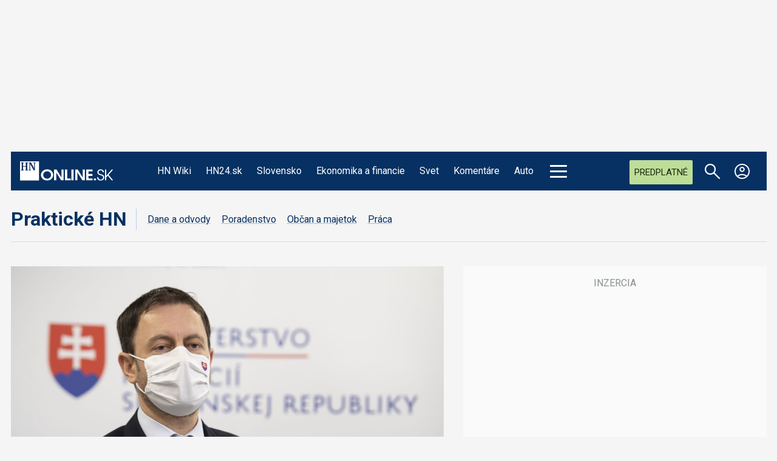

--- FILE ---
content_type: text/html;charset=UTF-8
request_url: https://buy-eu.piano.io/checkout/offer/getFraudPreventionConfig?aid=M2qYr8K6pe
body_size: -79
content:
{"models":{"config":{"aid":"M2qYr8K6pe","enabled":false,"captcha3SiteKey":null}},"routes":{},"errors":[]}

--- FILE ---
content_type: text/css
request_url: https://www.hnonline.sk/templates/site/css/custom_hnonline2.css?1768728833
body_size: 36475
content:
:root{--hn2-vgap: 2.4rem;--hn2-drop-down-back: #e6eaef;--hn2-clr-main: #073162;--hn2-clr-24main: #1DBCFF;--hn2-clr-white: #fff;--hn2-clr-black: #000;--hn2-clr-backwhite: #f5f5f5;--hn2-clr-svetevity: #D7057B;--hn2-clr-svetevity-line: #FB4BAE;--hn2-clr-adback: #fafafa;--hn2-clr-gray50:  #EEF0F2;--hn2-clr-gray100: #DADCDE;--hn2-clr-gray200: #B8BCC1;--hn2-clr-gray300: #A1A5AA;--hn2-clr-gray400: #8A8F93;--hn2-clr-gray500: #6E747C;--hn2-clr-gray600: #585E65;--hn2-clr-gray700: #3F4751;--hn2-clr-gray800: #2A333C;--hn2-clr-gray900: #142130;--hn2-clr-gray1000: #020F1D;--hn2-clr-blue50: #F2F7FC;--hn2-clr-blue100: #DDEAF8;--hn2-clr-blue200: #B2CFF0;--hn2-clr-blue300: #B2CFF0;--hn2-clr-blue400: #5594DD;--hn2-clr-blue500: #2A79D5;--hn2-clr-blue600: #1760B5;--hn2-clr-blue700: #0A478F;--hn2-clr-blue800: #073162;--hn2-clr-blue900: #05264C;--hn2-clr-blue1000: #041A34;--hn2-clr-green50: #EBF5E0;--hn2-clr-green100: #DAECC6;--hn2-clr-green200: #BDDD98;--hn2-clr-green300: #A4CE73;--hn2-clr-green400: #84BF40;--hn2-clr-green500: #7CB738;--hn2-clr-green600: #62902C;--hn2-clr-green700: #4F7524;--hn2-clr-green800: #42621E;--hn2-clr-green900: #2D4214;--hn2-clr-green1000: #1D2B0D;--hn2-clr-24blue50: #E8F8FF;--hn2-clr-24blue100: #D2F2FF;--hn2-clr-24blue200: #A5E4FF;--hn2-clr-24blue300: #77D7FF;--hn2-clr-24blue400: #4AC9FF;--hn2-clr-24blue500: #1DBCFF;--hn2-clr-24blue600: #1796CC;--hn2-clr-24blue700: #117199;--hn2-clr-24blue800: #0C4B66;--hn2-clr-24blue900: #072F40;--hn2-clr-24blue1000: #041C26}html{--clr-main: #073162;--clr-menu-bg: #073162;--clr-menu-bg-dark: #00244a;--clr-menu-brand-bg: #073162;--clr-menu-text: #fff;--clr-menu-text-high: #0080c9;--clr-submenu-text: #000;--clr-submenu-text-high: #0080c9;--clr-module-back: #E8F4FA;--clr-card-title-text: #073162;--clr-card-egida-text: #0080c9;--clr-item-title-back: rgba(0,48,99,0.7);--clr-fig-icon-foreground: #073162;--clr-fig-icon-background: #fff;--clr-bigmenu-text: var(--clr-menu-bg-dark);--clr-bigmenu-text-high: var(--clr-submenu-text-high);--hn2-clr-menu-text: var(--hn2-clr-white);--hn2-clr-menu-hamburger: var(--hn2-clr-white);--hn2-clr-menu-underline: rgba(255,255,255,0.5);--hn2-clr-big-menu-text: var(--hn2-clr-main);--hn2-clr-bigmenu-bg: #fff;--hn2-clr-dropdown-mob-back: var(--hn2-clr-white);--hn2-clr-category-vert-line: var(--hn2-clr-blue300);--hn2-clr-category-underline: rgba(7,49,98,0.3);--hn2-clr-predplatne-back: var(--hn2-clr-green200);--hn2-clr-predplatne-back-hover: var(--hn2-clr-green100);--hn2-clr-predplatne-text: var(--hn2-clr-green1000);--hn2-clr-predplatne-line: var(--hn2-clr-green600);--hn2-clr-btn-text: var(--hn2-clr-white);--hn2-clr-btn-back: var(--hn2-clr-blue700);--hn2-clr-btn-back-hover: var(--hn2-clr-blue600);--hn2-clr-btn-line: var(--hn2-clr-blue1000)}.page--hn24{--clr-main: #073162;--clr-menu-bg: #1dbcff;--clr-menu-bg-dark: #1aaae6;--clr-menu-brand-bg: #073162;--clr-menu-text: #000;--clr-menu-text-high: #fff;--clr-submenu-text: #000;--clr-submenu-text-high: #0080c9;--clr-module-back: #E8F4FA;--clr-card-title-text: #073162;--clr-card-egida-text: #0080c9;--clr-item-title-back: rgba(0,48,99,0.7);--clr-fig-icon-foreground: #073162;--clr-fig-icon-background: #fff;--clr-bigmenu-text: var(--clr-menu-bg-dark);--clr-bigmenu-text-high: var(--clr-submenu-text-high);--hn2-clr-menu-text: var(--hn2-clr-black);--hn2-clr-menu-hamburger: var(--hn2-clr-black);--hn2-clr-menu-underline: rgba(0,0,0,0.5);--hn2-clr-big-menu-text: var(--clr-main);--hn2-clr-bigmenu-bg: #fff;--hn2-clr-dropdown-mob-back: var(--hn2-clr-white);--hn2-clr-category-vert-line: var(--hn2-clr-24blue300);--hn2-clr-category-underline: rgba(7,49,98,0.3);--hn2-clr-predplatne-back: var(--hn2-clr-white);--hn2-clr-predplatne-text: var(--hn2-clr-gray700);--hn2-clr-predplatne-line: var(--hn2-clr-gray200);--hn2-clr-btn-text: var(--hn2-clr-24blue1000);--hn2-clr-btn-back: var(--hn2-clr-24blue500);--hn2-clr-btn-back-hover: var(--hn2-clr-24blue400);--hn2-clr-btn-line: var(--hn2-clr-24blue700)}.microsite--mediweb{--clr-main: #0d6e4c;--clr-menu-bg: #0d6e4c;--clr-menu-brand-bg: #0d6e4c;--clr-menu-bg-dark:  #0a5239;--clr-menu-text: #fff;--clr-menu-text-high: #43c99f;--clr-submenu-text: #000;--clr-submenu-text-high: #43c99f;--clr-module-back: rgba(6,194,134,0.1);--clr-card-title-text: #000;--clr-card-egida-text: #006e4a;--clr-item-title-back: rgba(6,194,134,0.7);--clr-fig-icon-foreground: #006e4a;--clr-fig-icon-background: #fff;--hn2-clr-menu-text: var(--hn2-clr-white);--hn2-clr-menu-hamburger: var(--hn2-clr-white);--hn2-clr-menu-underline: rgba(255,255,255,0.5);--hn2-clr-big-menu-text: var(--clr-main);--hn2-clr-big-menu-underline: rgba(255,255,255,0.5)

		--hn2-clr-dropdown-mob-back: var(--hn2-clr-white);--hn2-clr-category-vert-line: rgba(13,110,76,0.3);--hn2-clr-category-underline: rgba(13,110,76,0.3);--hn2-clr-predplatne-back: var(--hn2-clr-white);--hn2-clr-predplatne-text: var(--hn2-clr-gray700);--hn2-clr-predplatne-line: var(--hn2-clr-gray200);--hn2-clr-btn-text: var(--hn2-clr-green1000);--hn2-clr-btn-back: var(--hn2-clr-green200);--hn2-clr-btn-back-hover: var(--hn2-clr-green100);--hn2-clr-btn-line: var(--hn2-clr-green600)}.microsite--strategie{--clr-main: #000;--clr-menu-bg: #000;--clr-menu-brand-bg: #000;--clr-menu-bg-dark: #28333f;--clr-menu-text: #fff;--clr-menu-text-high: #647f9c;--clr-submenu-text: #000;--clr-submenu-text-high: #000;--clr-module-back: rgba(0,0,0,0.1);--clr-card-title-text: #000;--clr-card-egida-text: #000;--clr-item-title-back: rgba(0,0,0,0.7);--clr-fig-icon-foreground: #000;--clr-fig-icon-background: #fff;--hn2-clr-menu-text: var(--hn2-clr-white);--hn2-clr-menu-hamburger: var(--hn2-clr-white);--hn2-clr-menu-underline: rgba(255,255,255,0.5);--hn2-clr-big-menu-text: var(--clr-main);--hn2-clr-category-vert-line: var(--hn2-clr-gray300);--hn2-clr-category-underline: var(--hn2-clr-gray300);--hn2-clr-predplatne-back: var(--hn2-clr-white);--hn2-clr-predplatne-text: var(--hn2-clr-gray700);--hn2-clr-predplatne-line: var(--hn2-clr-gray200);--hn2-clr-btn-text: var(--hn2-clr-gray1000);--hn2-clr-btn-back: var(--hn2-clr-gray200);--hn2-clr-btn-back-hover: var(--hn2-clr-gray100);--hn2-clr-btn-line: var(--hn2-clr-gray600)}.site--brainee{--clr-main: #1d1d1f}.site--brainee.dark-theme{--clr-main: #e3e3e3}.container--inner{padding-left:0;padding-right:0}.container--outter{padding-left:0;padding-right:0}.container--outter>.row{margin-left:0;margin-right:0}.container--outter>.row>div{padding-left:0;padding-right:0}@media (min-width: 1280px){.container--inner{width:124.5rem;box-sizing:border-box}.container--outter{box-sizing:border-box;width:127.5rem}}@media (min-width: 1024px) and (max-width: 1279.98px){.container--inner{width:93rem;box-sizing:border-box}.container--inner>.row>.col-lg-1{flex:0 0 10.5rem;max-width:10.5rem}.container--inner>.row>.col-lg-2{flex:0 0 21rem;max-width:21rem}.container--inner>.row>.col-lg-3{flex:0 0 31.5rem;max-width:31.5rem}.container--inner>.row>.col-lg-4{flex:0 0 42rem;max-width:42rem}.container--inner>.row>.col-lg-5{flex:0 0 52.5rem;max-width:52.5rem}.container--inner>.row>.col-lg-6{flex:0 0 63rem;max-width:63rem}.container--inner>.row>.col-lg-7{flex:0 0 73.5rem;max-width:73.5rem}.container--inner>.row>.col-lg-8{flex:0 0 84rem;max-width:84rem}.container--inner>.row>.col-lg-9{flex:0 0 94.5rem;max-width:94.5rem}.container--inner>.row>.col-lg-10{flex:0 0 105rem;max-width:105rem}.container--inner>.row>.col-lg-11{flex:0 0 115.5rem;max-width:115.5rem}.container--inner>.row>.col-lg-12{flex:0 0 126rem;max-width:126rem}.container--outter{box-sizing:border-box;width:93rem}}@media (max-width: 1023.98px){.container--inner{width:100%}}.navbar{border:0 solid}@media (min-width: 1024px){.navbar{border-radius:0}}.row{margin-left:-.7rem;margin-right:-.8rem}.col,[class*="col-"]{padding-left:.7rem;padding-right:.8rem}@media (min-width: 1280px){.container{max-width:190.3rem}}.container--max-width{width:100%;padding:0}.splide__container{box-sizing:border-box;position:relative}.splide__list{-webkit-backface-visibility:hidden;backface-visibility:hidden;display:flex;height:100%;margin:0 !important;padding:0 !important;transform-style:preserve-3d}.splide.is-initialized:not(.is-active) .splide__list{display:block}.splide__pagination{align-items:center;display:flex;flex-wrap:wrap;justify-content:center;margin:0;pointer-events:none}.splide__pagination li{display:inline-block;line-height:1;list-style-type:none;margin:0;pointer-events:auto}.splide__progress__bar{width:0}.splide{outline:none;position:relative;visibility:hidden}.splide.is-initialized,.splide.is-rendered{visibility:visible}.splide__slide{-webkit-backface-visibility:hidden;backface-visibility:hidden;box-sizing:border-box;flex-shrink:0;list-style-type:none !important;margin:0;outline:none;position:relative}.splide__slide img{vertical-align:bottom}.splide__slider{position:relative}.splide__spinner{animation:splide-loading 1s linear infinite;border:2px solid #999;border-left-color:transparent;border-radius:50%;bottom:0;contain:strict;display:inline-block;height:20px;left:0;margin:auto;position:absolute;right:0;top:0;width:20px}.splide__track{overflow:hidden;position:relative;z-index:0}@keyframes splide-loading{0%{transform:rotate(0)}to{transform:rotate(1turn)}}.splide--draggable>.splide__slider>.splide__track,.splide--draggable>.splide__track{-webkit-user-select:none;-moz-user-select:none;user-select:none}.splide--fade>.splide__slider>.splide__track>.splide__list,.splide--fade>.splide__track>.splide__list{display:block}.splide--fade>.splide__slider>.splide__track>.splide__list>.splide__slide,.splide--fade>.splide__track>.splide__list>.splide__slide{left:0;opacity:0;position:absolute;top:0;z-index:0}.splide--fade>.splide__slider>.splide__track>.splide__list>.splide__slide.is-active,.splide--fade>.splide__track>.splide__list>.splide__slide.is-active{opacity:1;position:relative;z-index:1}.splide--rtl{direction:rtl}.splide--ttb.is-active>.splide__slider>.splide__track>.splide__list,.splide--ttb.is-active>.splide__track>.splide__list{display:block}.splide__arrow{align-items:center;background:#ccc;border:0;border-radius:50%;cursor:pointer;display:flex;height:2em;justify-content:center;opacity:.7;padding:0;position:absolute;top:50%;transform:translateY(-50%);width:2em;z-index:1}.splide__arrow svg{fill:#000;height:1.2em;width:1.2em}.splide__arrow:hover{opacity:.9}.splide__arrow:focus{outline:none}.splide__arrow--prev{left:1em}.splide__arrow--prev svg{transform:scaleX(-1)}.splide__arrow--next{right:1em}.splide__pagination{bottom:.5em;left:0;padding:0 1em;position:absolute;right:0;z-index:1}.splide__pagination__page{background:#ccc;border:0;border-radius:50%;display:inline-block;height:8px;margin:3px;opacity:.7;padding:0;transition:transform .2s linear;width:8px}.splide__pagination__page.is-active{background:#fff;transform:scale(1.4)}.splide__pagination__page:hover{cursor:pointer;opacity:.9}.splide__pagination__page:focus{outline:none}.splide__progress__bar{background:#ccc;height:3px}.splide--nav>.splide__slider>.splide__track>.splide__list>.splide__slide,.splide--nav>.splide__track>.splide__list>.splide__slide{border:3px solid transparent;cursor:pointer}.splide--nav>.splide__slider>.splide__track>.splide__list>.splide__slide.is-active,.splide--nav>.splide__track>.splide__list>.splide__slide.is-active{border:3px solid #000}.splide--nav>.splide__slider>.splide__track>.splide__list>.splide__slide:focus,.splide--nav>.splide__track>.splide__list>.splide__slide:focus{outline:none}.splide--rtl>.splide__arrows .splide__arrow--prev,.splide--rtl>.splide__slider>.splide__track>.splide__arrows .splide__arrow--prev,.splide--rtl>.splide__track>.splide__arrows .splide__arrow--prev{left:auto;right:1em}.splide--rtl>.splide__arrows .splide__arrow--prev svg,.splide--rtl>.splide__slider>.splide__track>.splide__arrows .splide__arrow--prev svg,.splide--rtl>.splide__track>.splide__arrows .splide__arrow--prev svg{transform:scaleX(1)}.splide--rtl>.splide__arrows .splide__arrow--next,.splide--rtl>.splide__slider>.splide__track>.splide__arrows .splide__arrow--next,.splide--rtl>.splide__track>.splide__arrows .splide__arrow--next{left:1em;right:auto}.splide--rtl>.splide__arrows .splide__arrow--next svg,.splide--rtl>.splide__slider>.splide__track>.splide__arrows .splide__arrow--next svg,.splide--rtl>.splide__track>.splide__arrows .splide__arrow--next svg{transform:scaleX(-1)}.splide--ttb>.splide__arrows .splide__arrow,.splide--ttb>.splide__slider>.splide__track>.splide__arrows .splide__arrow,.splide--ttb>.splide__track>.splide__arrows .splide__arrow{left:50%;transform:translate(-50%)}.splide--ttb>.splide__arrows .splide__arrow--prev,.splide--ttb>.splide__slider>.splide__track>.splide__arrows .splide__arrow--prev,.splide--ttb>.splide__track>.splide__arrows .splide__arrow--prev{top:1em}.splide--ttb>.splide__arrows .splide__arrow--prev svg,.splide--ttb>.splide__slider>.splide__track>.splide__arrows .splide__arrow--prev svg,.splide--ttb>.splide__track>.splide__arrows .splide__arrow--prev svg{transform:rotate(-90deg)}.splide--ttb>.splide__arrows .splide__arrow--next,.splide--ttb>.splide__slider>.splide__track>.splide__arrows .splide__arrow--next,.splide--ttb>.splide__track>.splide__arrows .splide__arrow--next{bottom:1em;top:auto}.splide--ttb>.splide__arrows .splide__arrow--next svg,.splide--ttb>.splide__slider>.splide__track>.splide__arrows .splide__arrow--next svg,.splide--ttb>.splide__track>.splide__arrows .splide__arrow--next svg{transform:rotate(90deg)}.splide--ttb>.splide__pagination,.splide--ttb>.splide__slider>.splide__pagination{bottom:0;display:flex;flex-direction:column;left:auto;padding:1em 0;right:.5em;top:0}/*!
 * Hamburgers
 * @description Tasty CSS-animated hamburgers
 * @author Jonathan Suh @jonsuh
 * @site https://jonsuh.com/hamburgers
 * @link https://github.com/jonsuh/hamburgers
 */.hamburger{padding:15px 15px;display:inline-block;cursor:pointer;transition-property:opacity, filter;transition-duration:0.15s;transition-timing-function:linear;font:inherit;color:inherit;text-transform:none;background-color:transparent;border:0;margin:0;overflow:visible}.hamburger:hover{opacity:.8}.hamburger.is-active:hover{opacity:.8}.hamburger.is-active .hamburger-inner,.hamburger.is-active .hamburger-inner::before,.hamburger.is-active .hamburger-inner::after{background-color:#fff}.hamburger-box{width:28px;height:21px;display:inline-block;position:relative}.hamburger-inner{display:block;top:50%;margin-top:-1.5px}.hamburger-inner,.hamburger-inner::before,.hamburger-inner::after{width:28px;height:3px;background-color:#fff;border-radius:4px;position:absolute;transition-property:transform;transition-duration:0.15s;transition-timing-function:ease}.hamburger-inner::before,.hamburger-inner::after{content:"";display:block}.hamburger-inner::before{top:-9px}.hamburger-inner::after{bottom:-9px}.hamburger--squeeze .hamburger-inner{transition-duration:0.075s;transition-timing-function:cubic-bezier(0.55, 0.055, 0.675, 0.19)}.hamburger--squeeze .hamburger-inner::before{transition:top 0.075s 0.12s ease, opacity 0.075s ease}.hamburger--squeeze .hamburger-inner::after{transition:bottom 0.075s 0.12s ease,transform 0.075s cubic-bezier(0.55, 0.055, 0.675, 0.19)}.hamburger--squeeze.is-active .hamburger-inner{transform:rotate(45deg);transition-delay:0.12s;transition-timing-function:cubic-bezier(0.215, 0.61, 0.355, 1)}.hamburger--squeeze.is-active .hamburger-inner::before{top:0;opacity:0;transition:top 0.075s ease, opacity 0.075s 0.12s ease}.hamburger--squeeze.is-active .hamburger-inner::after{bottom:0;transform:rotate(-90deg);transition:bottom 0.075s ease,transform 0.075s 0.12s cubic-bezier(0.215, 0.61, 0.355, 1)}@font-face{font-family:bebasneue-thin;src:url(../fonts/bebasneuethin-webfont.eot);src:url(../fonts/bebasneuethin-webfont.eot?#iefix) format("embedded-opentype"),url(../fonts/bebasneuethin-webfont.woff2) format("woff2"),url(../fonts/bebasneuethin-webfont.woff) format("woff"),url(../fonts/bebasneuethin-webfont.ttf) format("truetype");font-weight:200;font-style:normal}@font-face{font-family:bebasneue-light;src:url(../fonts/bebasneuelight-webfont.eot);src:url(../fonts/bebasneuelight-webfont.eot?#iefix) format("embedded-opentype"),url(../fonts/bebasneuelight-webfont.woff2) format("woff2"),url(../fonts/bebasneuelight-webfont.woff) format("woff"),url(../fonts/bebasneuelight-webfont.ttf) format("truetype");font-weight:300;font-style:normal}@font-face{font-family:bebasneue-regular;src:url(../fonts/bebasneueregular-webfont.eot);src:url(../fonts/bebasneueregular-webfont.eot?#iefix) format("embedded-opentype"),url(../fonts/bebasneueregular-webfont.woff2) format("woff2"),url(../fonts/bebasneueregular-webfont.woff) format("woff"),url(../fonts/bebasneueregular-webfont.ttf) format("truetype");font-weight:400;font-style:normal}@font-face{font-family:bebasneue-bold;src:url(../fonts/bebasneuebold-webfont.eot);src:url(../fonts/bebasneuebold-webfont.eot?#iefix) format("embedded-opentype"),url(../fonts/bebasneuebold-webfont.woff2) format("woff2"),url(../fonts/bebasneuebold-webfont.woff) format("woff"),url(../fonts/bebasneuebold-webfont.ttf) format("truetype");font-weight:700;font-style:normal}@font-face{font-family:bebasneue-book;src:url(../fonts/bebasneuebook-webfont.eot);src:url(../fonts/bebasneuebook-webfont.eot?#iefix) format("embedded-opentype"),url(../fonts/bebasneuebook-webfont.woff2) format("woff2"),url(../fonts/bebasneuebook-webfont.woff) format("woff"),url(../fonts/bebasneuebook-webfont.ttf) format("truetype");font-weight:400;font-style:normal}@font-face{font-family:HelveticaNeueLTPro-Bd_gdi;src:url(../fonts/HelveticaNeueLTPro-Bd_gdi.eot);src:url(../fonts/HelveticaNeueLTPro-Bd_gdi.eot?#iefix) format("embedded-opentype"),url(../fonts/HelveticaNeueLTPro-Bd_gdi.woff2) format("woff2"),url(../fonts/HelveticaNeueLTPro-Bd_gdi.woff) format("woff"),url(../fonts/HelveticaNeueLTPro-Bd_gdi.ttf) format("truetype");font-weight:400;font-style:normal}@font-face{font-family:HelveticaNeueLTPro-Roman_gdi;src:url(../fonts/HelveticaNeueLTPro-Roman_gdi.eot);src:url(../fonts/HelveticaNeueLTPro-Roman_gdi.eot?#iefix) format("embedded-opentype"),url(../fonts/HelveticaNeueLTPro-Roman_gdi.woff2) format("woff2"),url(../fonts/HelveticaNeueLTPro-Roman_gdi.woff) format("woff"),url(../fonts/HelveticaNeueLTPro-Roman_gdi.ttf) format("truetype");font-weight:400;font-style:normal}body,h1,h2,h3,h4,h5,h6{font-family:"Roboto",sans-serif}.card__article-link{text-decoration:none}.navbar-main .nav__link{font-weight:500;font-size:1.6rem;line-height:100%;letter-spacing:0rem;text-decoration:none}.navbar-main .nav__item--hnpremium .nav__link{font-weight:700}.navbar-main .dropdown-menu .nav__link{font-weight:400;font-size:1.6rem;line-height:100%;letter-spacing:0rem}.navbar-brand--hn24 .site-title__txt{font-weight:700;font-size:3.2rem;line-height:3.2rem;letter-spacing:0rem;color:#fff}.navbar-brand--hn24 .site-title__txt span{font-weight:400;font-size:3.2rem;line-height:3.2rem;letter-spacing:0rem;color:#fff}.nav__link--predplatne{text-transform:uppercase;text-decoration:none}.big-menu .hn2-group .nav__link{font-weight:600;font-size:1.6rem;line-height:120%;letter-spacing:0rem;color:var(--hn2-clr-main)}.big-menu .hn2-group .dropdown-menu .nav__link{font-weight:400;font-size:1.6rem;line-height:120%;letter-spacing:0rem;color:var(--hn2-clr-main)}.microsite__navbar .nav__link,.hncategory__navbar .nav__link{font-weight:400;font-size:1.6rem;line-height:1.6rem;letter-spacing:0rem;color:var(--hn2-clr-blue800);-webkit-text-decoration:underline var(--hn2-clr-blue400);text-decoration:underline var(--hn2-clr-blue400);text-decoration-thickness:1px;text-underline-offset:3px}.microsite__link--text{font-weight:800;font-size:3.2rem;line-height:3.5rem;letter-spacing:0rem;color:#073162;text-decoration:none;transition:all 0.25s ease-in-out}.microsite__link--text:hover,.microsite__link--text:active{color:#0080c9}.hncategory__link{font-weight:600;font-size:2.8rem;line-height:34px;letter-spacing:0rem;color:#073162;text-decoration:none;transition:all 0.25s ease-in-out}.hncategory__link:hover,.hncategory__link:active{color:#0080c9}.hncategory__link--hn24{font-weight:500;font-size:1.8rem;line-height:1.8rem;letter-spacing:0rem;color:#073162}.grid__head--title{font-weight:700;font-size:2.6rem;line-height:2.6rem;letter-spacing:0rem;color:var(--hn2-clr-main);text-decoration:none;text-transform:uppercase}@media (max-width: 479.98px){.grid__head--title{font-size:2rem;line-height:2rem}}.grid__head--title--hn24{color:var(--hn2-clr-24main)}.grid__head--url{text-decoration:none}.grid__head--url:hover,.grid__head--url:active{color:var(--hn2-clr-main)}.grid__head--url--hn24:hover,.grid__head--url--hn24:active{color:var(--hn2-clr-24main)}.card__title{font-family:"Noto Serif",serif;font-weight:500;font-size:2.2rem;line-height:125%;letter-spacing:-.044rem;color:var(--hn2-clr-main);text-decoration:none}@media (max-width: 767.98px){.card__title{font-family:"Noto Serif",serif;font-weight:500;font-size:1.6rem;line-height:125%;letter-spacing:-.032rem;color:var(--hn2-clr-main)}}.card__egida,.card__category{font-weight:500;font-size:1.4rem;line-height:100%;letter-spacing:0rem;color:var(--hn2-clr-gray700)}.card__introtext{font-weight:400;font-size:1.5rem;line-height:135%;letter-spacing:0rem;color:var(--hn2-clr-gray800)}.ticker__title{font-weight:700;font-size:1.5rem;line-height:100%;letter-spacing:0rem;color:#fff;text-transform:uppercase}.splide--slider-ticker .card__title{font-weight:400;font-size:1.5rem;line-height:1.5rem;letter-spacing:0rem;color:#000;line-height:1.8rem}@media (max-width: 479.98px){.splide--slider-ticker .card__title{font-size:1.2rem;line-height:1.4rem}}@media (min-width: 768px){.container--breaking .grid__card--main .card__title{font-family:"Noto Serif",serif;font-weight:500;font-size:3.2rem;line-height:120%;letter-spacing:-.064rem;color:var(--hn2-clr-white)}}@media (max-width: 767.98px){.container--breaking .grid__card--main .card__title{font-family:"Noto Serif",serif;font-weight:500;font-size:2rem;line-height:120%;letter-spacing:-.04rem;color:var(--hn2-clr-white)}}@media (min-width: 768px){.container--breaking .grid__card--small .card__title{color:var(--hn2-clr-white)}}@media (max-width: 767.98px){.container--breaking .grid__card--small .card__title{color:var(--hn2-clr-main)}}@media (min-width: 768px){.container--breaking .grid__card--small .card__category{color:var(--hn2-clr-white)}}@media (max-width: 767.98px){.container--breaking .grid__card--small .card__category{color:var(--hn2-clr-gray500)}}.container--featured .grid__card--main .card__title{font-family:"Noto Serif",serif;font-weight:500;font-size:3.2rem;line-height:120%;letter-spacing:-.064rem;color:var(--hn2-clr-main)}@media (max-width: 479.98px){.container--featured .grid__card--main .card__title{font-size:3rem;line-height:3.5rem;letter-spacing:0}}.container--featured .grid__card--main .card__introtext{font-size:1.8rem;line-height:135%}@media (max-width: 479.98px){.container--featured .grid__card--main .card__introtext{font-size:1.4rem;line-height:18px}}@media (min-width: 1024px){.container--category .grid__card--main .card__title{font-family:"Noto Serif",serif;font-weight:500;font-size:3.2rem;line-height:120%;letter-spacing:-.064rem;color:var(--hn2-clr-main)}}@media (max-width: 1023.98px){.container--category .grid__card--main .card__title{font-size:2.6rem;line-height:120%}}@media (min-width: 1024px){.container--category .grid__card--main .card__introtext{font-size:1.8rem;line-height:135%}}@media (max-width: 1023.98px){.container--category .grid__card--main .card__introtext{font-size:1.6rem;line-height:130%}}.card__time--pfx{font-weight:500;font-size:1.4rem;line-height:135%;letter-spacing:0rem;color:var(--hn2-clr-24blue700)}.container--hn24 .card__time--pfx{font-weight:500;font-size:1.6rem;line-height:2.1rem;letter-spacing:0rem;color:#4d4d4d}.grid__card--komentare .card__author{font-family:"Roboto",sans-serif;font-weight:500;font-size:1.2rem;line-height:125%;letter-spacing:.024rem;color:var(--hn2-clr-gray600)}.hn24__title{font-weight:400;font-size:2rem;line-height:2rem;letter-spacing:0rem;color:#000}.hn24__search-form{font-weight:400;font-size:1.6rem;line-height:1.6rem;letter-spacing:0rem;color:#000}.hn24__tema-link{font-weight:400;font-size:1.4rem;line-height:1.4rem;letter-spacing:0rem;color:#000;text-decoration:none;transition:color 0.2s ease-in-out}.hn24__tema-link:hover,.hn24__tema-link:active{color:#1dbcff}.hn24__tema--selected{color:#fff}.hn24__tema--selected:hover,.hn24__tema--selected:active{color:#fff}.hn24__category-link{font-weight:400;font-size:1.8rem;line-height:1.8rem;letter-spacing:0rem;color:#003063;text-decoration:none;transition:color 0.2s ease-in-out}.hn24__category-link:hover,.hn24__category-link:active{color:#1dbcff}.hn24__tabs .nav-link{font-weight:700;font-size:1.4rem;line-height:1.4rem;letter-spacing:0rem;color:#003063}.hn24__tabs .nav-link:hover,.hn24__tabs .nav-link:active{text-decoration:underline}.hn24__tabs .nav-link.active{color:#0080c9;text-decoration:none}.grid__card--hn24 .card__title,.grid__card--hn24 .card__title .card__article-link{font-family:"Noto Serif",serif;font-weight:400;font-size:1.8rem;line-height:125%;letter-spacing:0rem;color:var(--hn2-clr-main);-webkit-text-decoration:underline var(--hn2-clr-gray300);text-decoration:underline var(--hn2-clr-gray300);text-decoration-thickness:1px;text-underline-offset:3px}.grid__card--hn24 .card__article:hover .card__title,.grid__card--hn24 .card__article:active .card__title{text-decoration:none}.grid__card--hn24 .card__article:hover .card__article-link,.grid__card--hn24 .card__article:active .card__article-link{-webkit-text-decoration:underline var(--hn2-clr-main);text-decoration:underline var(--hn2-clr-main)}.grid__card--hn24.grid__card--no-link .card__article .card__title{text-decoration:none}.grid__card--hn24.grid__card--no-link .card__article:hover .card__title,.grid__card--hn24.grid__card--no-link .card__article:active .card__title{text-decoration:none}.grid__card--hn24 .card__introtext,.grid__card--hn24 .card__teaser,.grid__card--hn24 .card__subtitle{font-weight:300;font-size:1.5rem;line-height:1.9rem;letter-spacing:0rem;color:#000}.grid__card--hn24 .card__teaser a{color:#1dbcff;font-weight:bolder;text-decoration:underline}.grid__card--hn24-tab .card__title{font-weight:500;font-size:1.5rem;line-height:1.7rem;letter-spacing:0rem;color:var(--clr-card-title-text)}.grid__button--hn24-anchor{display:grid;align-items:center;justify-items:center;justify-self:center;width:auto;height:4rem;white-space:nowrap;padding-left:1.6rem;padding-right:1.6rem;background-color:var(--hn2-clr-24blue500);border-width:0 0 0.2rem 0;border-bottom:0.2rem solid var(--hn2-clr-24blue700);border-radius:0.2rem;font-weight:500;font-size:1.6rem;line-height:100%;letter-spacing:0rem;color:var(--hn2-clr-24blue1000);text-decoration:none;transition:0.3s all ease-in-out}.grid__button--hn24-anchor:hover,.grid__button--hn24-anchor:focus,.grid__button--hn24-anchor:active{color:var(--hn2-clr-24blue1000);background-color:var(--hn2-clr-24blue400);border-color:var(--hn2-clr-24blue700)}.nav-tabs--24h3d7d .nav-link{font-weight:700;font-size:1.6rem;line-height:2.1rem;letter-spacing:0rem;color:#000}.nav-tabs--24h3d7d .nav-link:hover,.nav-tabs--24h3d7d .nav-link:active{color:var(--clr-card-egida-text) !important}.nav-tabs--24h3d7d .active{color:var(--clr-card-egida-text) !important}.grid__card--24h3d7d .card__title{font-weight:400;font-size:1.4rem;line-height:1.9rem;letter-spacing:0rem;color:#000}.grid__card--24h3d7d::before{font-weight:700;font-size:1.4rem;line-height:1.9rem;letter-spacing:0rem;color:#bbb}.products__title{font-weight:800;font-size:3.2rem;line-height:3.5rem;letter-spacing:0rem;color:#073162}.product__title{font-weight:600;font-size:2.2rem;line-height:2.6rem;letter-spacing:0rem;color:#073162}.product__bar{font-weight:400;font-size:1.6rem;line-height:1.6rem;letter-spacing:0rem;color:#fff}.product__desc{font-weight:700;font-size:1.2rem;line-height:1.5rem;letter-spacing:0rem;color:#707071;text-transform:uppercase}.product__price{font-weight:300;font-size:4.4rem;line-height:4.8rem;letter-spacing:0rem;color:#073162}.product__details{font-weight:600;font-size:2.8rem;line-height:2.8rem;letter-spacing:0rem;color:#fff;text-transform:uppercase;text-decoration:none !important}.grid--hn-product-page .itemFullText .item__subtitle{font-weight:700;font-size:1.2rem;line-height:1.5rem;letter-spacing:0rem;color:#707071;text-transform:uppercase}.grid--hn-product-page .itemFullText .item__teaser{font-weight:300;font-size:4.4rem;line-height:4.8rem;letter-spacing:0rem;color:#073162}.grid--hn-product-page .se-embed--infobox-quote .se__title,.grid--hn-product-page .se-embed--infobox-quote .se__title p{font-weight:600;font-size:1.8rem;line-height:2.4rem;letter-spacing:0rem;color:#0080c9}.grid--hn-product-page .se-embed--infobox-quote .se__text p{font-weight:400;font-size:3.2rem;line-height:3.2rem;letter-spacing:0rem;color:#073162}.grid--hn-product-page .se-embed--infobox-quote .se__text a{font-weight:600;font-size:1.8rem;line-height:1.8rem;letter-spacing:0rem;color:#fff;text-transform:uppercase;text-decoration:none !important}.grid__card--time .card__title{font-weight:700;font-size:1.6rem;line-height:2.1rem;letter-spacing:0rem;color:var(--clr-card-egida-text)}.grid__card--time .card__introtext{font-size:1.6rem;line-height:2.1rem}@media (max-width: 479.98px){.grid__card--time .card__introtext{font-size:1.5rem;line-height:1.9rem}}.container--brainee .grid__head--brainee-txt{font-weight:400;font-size:1.6rem;line-height:1.9rem;letter-spacing:0rem;color:#fff}.container--native .card__category{color:#fff}.container--native .card__title{font-weight:700;font-size:3.6rem;line-height:4.2rem;letter-spacing:0rem;color:#fff}@media (max-width: 479.98px){.container--native .card__title{font-size:2.5rem;line-height:3rem}}@media (max-width: 479.98px){.container--section.sport .grid__card--zigzag-1 .card__title,.container--section.svet .grid__card--zigzag-1 .card__title,.container--section.ekonomika .grid__card--zigzag-1 .card__title,.container--section.finweb .grid__card--zigzag-1 .card__title{font-size:2rem;line-height:2.4rem}}.grid--prclanky .grid__card{-webkit-text-decoration:underline var(--hn2-clr-gray300);text-decoration:underline var(--hn2-clr-gray300);text-decoration-thickness:1px;text-underline-offset:3px}.grid--prclanky .grid__card .card__title{font-family:"Noto Serif",serif;font-weight:500;font-size:1.8rem;line-height:125%;letter-spacing:-.036rem;color:var(--hn2-clr-gray800)}.grid--prclanky .grid__card::before{font-weight:500;font-size:1.4rem;line-height:135%;letter-spacing:0rem;color:var(--hn2-clr-gray500)}.container--hntv-cat .hntv--cat__title{font-weight:700;font-size:3rem;line-height:3rem;letter-spacing:0rem;color:var(--clr-card-title-text)}.container--hntv-cat .card__total{font-weight:500;font-size:1.6rem;line-height:1.6rem;letter-spacing:0rem;color:var(--clr-menu-text-high)}.container--hntv-cat .details__title{font-weight:700;font-size:3.6rem;line-height:4.2rem;letter-spacing:0rem;color:#fff}.container--hntv-cat .details__info{font-weight:400;font-size:2.2rem;line-height:2.6rem;letter-spacing:0rem;color:#fff}.container--hntv-cat .details__title--positiv,.container--hntv-cat .details__info--positiv{color:var(--clr-card-title-text)}.grid--tlacove .grid__title{font-weight:400;font-size:2rem;line-height:2rem;letter-spacing:0rem;color:#fff;text-transform:uppercase}.grid--tlacove .grid__title--url{color:#fff;text-decoration:none}.grid--tlacove .grid__title--url:hover,.grid--tlacove .grid__title--url:active{opacity:0.8}.grid--tlacove .card__title{font-weight:600;font-size:1.7rem;line-height:2.3rem;letter-spacing:0rem;color:#fff}.grid--citat .card__info{display:grid;grid-template-columns:1fr;grid-gap:0.5rem}.grid--citat .card__title{color:#fff}.grid--citat .card__egida{color:#fff;padding-bottom:0rem}.grid--citat .card__date{font-weight:500;font-size:1.5rem;line-height:2.1rem;letter-spacing:0rem;color:#aaa}.container--strategie .card__introtext,.container--hnstyle .card__introtext,.container--fochisci .card__introtext{-webkit-line-clamp:5}.taguser__title{position:relative;padding-bottom:var(--offset);margin-bottom:var(--offset)}.taguser__title .tag__icon{display:inline-block;padding-right:1rem}.taguser__title .tag__label{font-weight:500;font-size:2rem;line-height:120%;letter-spacing:0rem;color:var(--hn2-clr-main);display:inline-block;padding-right:1rem}.taguser__title .tag__name{font-weight:700;font-size:2rem;line-height:120%;letter-spacing:0rem;color:var(--hn2-clr-main)}@media (min-width: 768px){.taguser__title{--offset: 2rem}}@media (max-width: 767.98px){.taguser__title{--offset: 2rem}}.taguser__title::after{content:'';position:absolute;bottom:0;left:0;width:100%;height:0.1rem;background-color:var(--hn2-clr-gray100)}@media (min-width: 1024px) and (max-width: 1279.98px){.taguser__title{padding:0 1.5rem 2.4rem 1.5rem}}@media (max-width: 1023.98px){.taguser__title{padding:2.4rem 1.5rem}}.container--loadmore .input--loadmore-search{font-weight:500;font-size:1.3rem;line-height:1.3rem;letter-spacing:0rem;color:#000}.impressum-odkazy__title,.impressum-social__title,.impressum-apps__title,.impressum-mafra__title{font-weight:600;font-size:1.6rem;line-height:1.9rem;letter-spacing:0rem;color:#000;text-decoration:none}.impressum-odkazy .menu__link,.impressum-social .menu__link,.impressum-apps .menu__link,.impressum-mafra .menu__link{font-weight:400;font-size:1.4rem;line-height:1.4rem;letter-spacing:0rem;color:#000}.impressum-odkazy .menu__link:hover,.impressum-odkazy .menu__link:active,.impressum-social .menu__link:hover,.impressum-social .menu__link:active,.impressum-apps .menu__link:hover,.impressum-apps .menu__link:active,.impressum-mafra .menu__link:hover,.impressum-mafra .menu__link:active{text-decoration:underline}.impressum-mafra__title{transition:all 0.25s ease-in-out}.impressum-mafra__title:hover,.impressum-mafra__title:active{color:#0080c9}.impressum-mafra__text{font-weight:400;font-size:1.4rem;line-height:1.9rem;letter-spacing:0rem;color:#000}.impressum__copy-text,.impressum__builtby,.impressum__builtby-link{font-weight:300;font-size:1.2rem;line-height:2rem;letter-spacing:0rem;color:#000;text-decoration:none}.btn{font-size:1.2rem;line-height:1.5rem}.navbar__mobile-copyright{font-weight:400;font-size:1.4rem;line-height:2.2rem;letter-spacing:0rem;color:#fff}.searchBox .searchInput{font-weight:500;font-size:2rem;line-height:2rem;letter-spacing:.1rem;color:#fff}.impressum__contact,.impressum__copyright{font-weight:300;font-size:1.2rem;line-height:1.8rem;letter-spacing:0rem;color:#aaa}.impressum__menu .menu__link{font-weight:300;font-size:1.2rem;line-height:1.8rem;letter-spacing:0rem;color:#777;text-transform:uppercase}.mobile-menu__text{font-family:"Roboto",sans-serif;font-weight:300;font-size:1.2rem;line-height:1.2rem;letter-spacing:0rem;color:#fff;text-decoration:none}.mobile-menu__text:hover,.mobile-menu__text:active{color:#fff;text-decoration:underline}.user2_title{font-weight:500;font-size:2.5rem;line-height:2rem;letter-spacing:0rem;color:#000;padding-bottom:2rem}.user2_info{grid-template-areas:'u2name u2name' 'u2img u2desc';padding-bottom:5rem;border-bottom:3px solid #ccc;margin-bottom:2rem}.user2_info .fa--icon{margin:0 0.5rem;font-size:2.2rem}.user2_info .social-icons{float:right;margin-right:1rem}.user2_info_image{position:relative;grid-area:u2img;padding-left:1.5rem;top:-3rem;z-index:1}.user2_picture{width:15rem}.user2_info_name{position:relative;background-color:var(--clr-main);grid-area:u2name;font-weight:500;font-size:2.5rem;line-height:2.5rem;letter-spacing:0rem;color:var(--clr-menu-text);padding:2.2rem 0 1rem 18rem}.user2_info_desc{position:relative;font-weight:400;font-size:1.4rem;line-height:1.9rem;letter-spacing:0rem;color:#000;word-break:break-word;grid-area:u2desc;padding-top:1.5rem}@media (max-width: 479.98px){.user2_info{grid-template-areas:'u2name u2name' 'u2desc u2desc'}.user2_info_name{padding-left:1.5rem}.user2_info_name .social-icons{display:block}.user2_info>.user2_info_image{display:none}.user2_info_desc .user2_info_image{display:block !important;top:0;padding:0 1.5rem 1rem 0;float:left}}.user2_info_name{padding:1.2rem 0 1rem 0.5rem}.user2_info_image{top:2rem;padding-left:0.2rem}@media (max-width: 460px){.user2_info_name{font-size:2rem}.user2_info .fa--icon{font-size:2rem}}@media (max-width: 367px){.user2_info_name{font-size:1.7rem}.user2_info .fa--icon{font-size:1.7rem}}@media (max-width: 330px){.user2_info_name{font-size:1.4rem}.user2_info .fa--icon{font-size:1.4rem}}.grid__card--top-author .card__title{font-weight:400;font-size:1.4rem;line-height:1.9rem;letter-spacing:0rem;color:#000}.grid__card--top-author::before{font-weight:700;font-size:1.4rem;line-height:1.9rem;letter-spacing:0rem;color:#bbb}.mod--top-author .user2_title{padding-left:3rem}.mod--top-author .grid__card{padding-left:3rem;position:relative;padding-bottom:0rem;margin-left:3rem}.mod--top-author .grid__card:not(:last-child){margin-bottom:1.5rem}.mod--top-author .grid__card::before{content:attr(data-num);position:absolute;top:0rem;left:0rem}.mod--top-author .grid__card .card__info{display:grid;grid-template-columns:1fr;grid-gap:0}.itemView .item__egida{font-weight:500;font-size:1.5rem;line-height:1.8rem;letter-spacing:0rem;color:#fff;text-transform:uppercase}.itemView .item__title{font-family:"Noto Serif",serif;font-weight:500;font-size:3.8rem;line-height:130%;letter-spacing:-.076rem;color:var(--hn2-clr-main)}@media (max-width: 1023.98px){.itemView .item__title{font-family:"Noto Serif",serif;font-weight:500;font-size:3rem;line-height:120%;letter-spacing:-.06rem;color:var(--hn2-clr-main)}}.itemView .item__no-image .item__egida,.itemView .item__no-image .item__title{color:#000}.grid--slide-gallery .item__title{color:#000}.itemView .item__subtitle{font-family:"Roboto",sans-serif;font-weight:700;font-size:2.2rem;line-height:130%;letter-spacing:0rem;color:var(--hn2-clr-gray900);font-style:normal !important}@media (max-width: 1023.98px){.itemView .item__subtitle{font-family:"Roboto",sans-serif;font-weight:700;font-size:1.9rem;line-height:125%;letter-spacing:0rem;color:var(--hn2-clr-gray900)}}.itemView .item__teaser{font-family:"Roboto",sans-serif;font-weight:700;font-size:2.2rem;line-height:130%;letter-spacing:0rem;color:var(--hn2-clr-gray900)}@media (max-width: 1023.98px){.itemView .item__teaser{font-size:1.9rem;line-height:125%}}.itemView .item__category{text-transform:uppercase}.itemView .item__image-desc,.itemView .item__image-credit,.itemView .se__caption,.itemView .se__source,.itemView .item-gallery__meta,.itemView .archive-image-source,.itemView .archive-image-description{font-weight:400;font-size:1.3rem;line-height:140%;letter-spacing:0rem;color:var(--hnw-clr-gray700)}.card__figure-desc,.card__figure-credit{font-weight:400;font-size:1.1rem;line-height:1.4rem;letter-spacing:0rem;color:#505050}.itemView .item__author-label,.itemView .item__author-single{font-weight:400;font-size:1.4rem;line-height:1.6rem;letter-spacing:0rem;color:var(--hn2-clr-gray800);text-transform:capitalize}.itemView .item__time,.itemView .item__time--mod{font-weight:400;font-size:1.4rem;line-height:1.6rem;letter-spacing:0rem;color:#505050;text-transform:uppercase}.itemView .item__sharelink{font-weight:400;font-size:1.4rem;line-height:140%;letter-spacing:0rem;color:var(--hnw-clr-gray800);-webkit-text-decoration:underline var(--hn2-clr-gray300);text-decoration:underline var(--hn2-clr-gray300);text-decoration-thickness:1px;text-underline-offset:3px}.itemView .card__published{font-weight:400;font-size:1.1rem;line-height:1.4rem;letter-spacing:0rem;color:#505050}.itemView .article-Gallery .open-gallery-title,.itemView .article-Gallery .open-gallery-title--url{font-weight:900;font-size:2.6rem;line-height:2.8rem;letter-spacing:.1rem;color:#fff}@media (max-width: 767.98px){.itemView .article-Gallery .open-gallery-title,.itemView .article-Gallery .open-gallery-title--url{font-size:2rem;line-height:2.4rem}}.itemView .open-gallery-title,.itemView .open-gallery-title--url{font-weight:700;font-size:2rem;line-height:2rem;letter-spacing:0rem;color:#505050}@media (max-width: 767.98px){.itemView .open-gallery-title,.itemView .open-gallery-title--url{font-size:1.8rem;line-height:1.8rem}}.itemView .item-gallery__counter{font-weight:100;font-size:3.6rem;line-height:3.6rem;letter-spacing:0rem;color:#aaa}@media (max-width: 1023.98px){.itemView .item-gallery__counter{font-size:3rem;line-height:3rem}}.itemView .item-gallery__counter--all{color:#505050}.itemView .itemFullText{font-weight:400;font-size:2rem;line-height:140%;letter-spacing:0rem;color:var(--hn2-clr-gray900)}@media (max-width: 1023.98px){.itemView .itemFullText{font-weight:400;font-size:1.7rem;line-height:160%;letter-spacing:0rem;color:var(--hn2-clr-gray900)}}.itemView .itemFullText h3,.itemView .itemFullText p.SEClass1{font-weight:700;font-size:2.6rem;line-height:130%;letter-spacing:-.052rem;color:#333}.itemView .itemFullText h4{font-weight:700}.itemView .SE_block_content h3{font-size:1.9rem;line-height:2.5rem}.itemView .item__tag{font-weight:400;font-size:1.3rem;line-height:1.7rem;letter-spacing:0rem;color:var(--clr-main);text-transform:lowercase}.itemView .items__group-related__head{font-weight:700;font-size:2rem;line-height:2.4rem;letter-spacing:0rem;color:#000}.itemView .item__group-head__url{font-weight:700;font-size:2rem;line-height:2.4rem;letter-spacing:0rem;color:#000;text-transform:uppercase;text-decoration:none}.itemView .item__group-head__url:hover,.itemView .item__group-head__url:active{color:var(--clr-main)}.itemView .item__group-num{font-weight:400;font-size:1.8rem;line-height:2.4rem;letter-spacing:0rem;color:#b3b3b3}.itemView .item__group .card__article .card__title{font-weight:500;font-size:2rem;line-height:2.4rem;letter-spacing:0rem;color:#000}.itemView .item__group .card__article:hover .card__title,.itemView .item__group .card__article:active .card__title{color:var(--clr-main)}.itemView .card__read-more{font-family:"Roboto",sans-serif;font-weight:900;font-size:2rem;line-height:2.5rem;letter-spacing:0rem;color:#000}.itemView .item__text-percent span{font-weight:600;font-size:2.8rem;line-height:140%;letter-spacing:0rem;color:var(--hn2-clr-gray900)}@media (max-width: 1023.98px){.itemView .item__text-percent span{font-size:2.4rem;line-height:140%}}.itemView .grid--tipredakcie .grid__title{font-weight:700;font-size:2.2rem;line-height:100%;letter-spacing:0rem;color:var(--hn2-clr-gray600);text-transform:uppercase}@media (min-width: 1024px){.itemView .grid--tipredakcie .card__title{font-family:"Noto Serif",serif;font-weight:500;font-size:1.8rem;line-height:125%;letter-spacing:-.036rem;color:var(--hn2-clr-gray800)}}@media (max-width: 1023.98px){.itemView .grid--tipredakcie .card__title{font-family:"Noto Serif",serif;font-weight:500;font-size:1.6rem;line-height:130%;letter-spacing:-.032rem;color:var(--hn2-clr-gray800)}}.itemView .se-embed--infobox-gray .se__title{font-weight:bold}.itemView .se-embed--infobox-red .se__title{font-weight:600;font-size:1.7rem;line-height:2.4rem;letter-spacing:0rem;color:#A80621}.itemView .se-embed--infobox-red .se__text{font-weight:400;font-size:1.7rem;line-height:2.4rem;letter-spacing:0rem;color:#A80621}.itemView .se-embed--infobox-quote .se__text,.itemView .se-embed--infobox-quote-red .se__text{font-weight:400;font-size:2.3rem;line-height:3rem;letter-spacing:0rem;color:var(--clr-card-egida-text)}.itemView .se-embed--infobox-gray_box{position:relative;background-color:var(--hn2-clr-gray50);padding:3.2rem;font-style:italic}.itemView .se-embed--infobox-gray_box .se__title{font-weight:bold}.itemView .se-embed--infobox-gray_box::before{content:"";position:absolute;width:0.8rem;height:100%;left:0;top:0;background-color:var(--hn2-clr-blue100)}.itemView .se-embed--button .se__btn{font-family:"Roboto",sans-serif;font-weight:600;font-size:2rem;line-height:2.6rem;letter-spacing:0rem;color:#fff}.itemView .se-embed--enigma{background-color:var(--hn2-clr-backwhite);margin:3rem 0 !important}.itemView .se-embed--enigma::after{content:"Kvíz";text-transform:uppercase;position:absolute;top:-1.2rem;left:2rem;padding:0.5rem 1rem;font-weight:500;font-size:1.4rem;line-height:100%;letter-spacing:0rem;color:var(--hn2-clr-gray600);background-color:var(--hn2-clr-backwhite)}.itemView .se-embed--enigma .se__title{font-weight:600;font-size:1.8rem;line-height:140%;letter-spacing:0rem;color:var(--hn2-clr-gray900)}.itemView .se-embed--enigma .se__anchor{background-color:var(--hn2-clr-backwhite);border-color:var(--hn2-clr-gray100)}.itemView .se-embed--enigma .se__btn{display:grid;align-items:center;justify-items:center;justify-self:center;width:auto;height:4rem;white-space:nowrap;padding-left:1.6rem;padding-right:1.6rem;background-color:var(--hn2-clr-btn-back);border-width:0 0 0.2rem 0;border-bottom:0.2rem solid var(--hn2-clr-btn-line);border-radius:0.2rem;font-weight:500;font-size:1.6rem;line-height:100%;letter-spacing:0rem;color:var(--hn2-clr-btn-text);text-decoration:none;transition:0.3s all ease-in-out}.itemView .se-embed--enigma .se__btn:hover,.itemView .se-embed--enigma .se__btn:focus,.itemView .se-embed--enigma .se__btn:active{color:var(--hn2-clr-btn-text);background-color:var(--hn2-clr-btn-back-hover);border-color:var(--hn2-clr-btn-line)}.itemView .se-embed--enigma .se__btn i{display:none}.itemView .se-embed--article .se__title,.itemView .se-embed--article .se__title strong,.itemView .se-embed--article .se__title p{font-family:"Noto Serif",serif;font-weight:400;font-size:1.8rem;line-height:125%;letter-spacing:-.036rem;color:var(--hn2-clr-main);font-weight:600 !important}@media (max-width: 1023.98px){.itemView .se-embed--article .se__title,.itemView .se-embed--article .se__title strong,.itemView .se-embed--article .se__title p{font-family:"Noto Serif",serif;font-weight:400;font-size:1.8rem;line-height:125%;letter-spacing:-.036rem;color:var(--hn2-clr-main)}}.itemView .se-embed--article .se__category,.itemView .se-embed--article .se__publish-up{display:none}.itemView .se-embed--article .se__anchor::after{font-weight:400;font-size:1.4rem;line-height:100%;letter-spacing:0rem;color:var(--hn2-clr-gray600);text-transform:uppercase}.itemView .se-embed--live-article .se__title{position:relative}@media (min-width: 1024px){.itemView .se-embed--live-article .se__title{font-family:"Roboto",sans-serif;font-weight:700;font-size:2.2rem;line-height:130%;letter-spacing:0rem;color:var(--hn2-clr-gray900)}}@media (max-width: 1023.98px){.itemView .se-embed--live-article .se__title{font-family:"Roboto",sans-serif;font-weight:700;font-size:1.9rem;line-height:125%;letter-spacing:0rem;color:var(--hn2-clr-gray900)}}@media (min-width: 1024px){.itemView .se-embed--live-article .se__title{margin:4rem 0 2rem 0;padding-left:6.8rem}.itemView .se-embed--live-article .se__title::after{content:'';position:absolute;left:0;top:0.2rem;width:5.9rem;height:2.4rem;background-image:url("/templates/site/images/svgs/hnonline/live_badge.svg")}}@media (max-width: 1023.98px){.itemView .se-embed--live-article .se__title{margin:6rem 0 2rem 0}.itemView .se-embed--live-article .se__title::after{content:'';position:absolute;left:0;top:-3rem;width:5.9rem;height:2.4rem;background-image:url("/templates/site/images/svgs/hnonline/live_badge.svg")}}.itemView .se-embed--live-article .live-article-embed-refresh{display:grid;align-items:center;margin-bottom:3.2rem}@media (min-width: 1024px){.itemView .se-embed--live-article .live-article-embed-refresh{grid-template-columns:-webkit-max-content 1fr;grid-template-columns:max-content 1fr;grid-template-areas:'time butt';justify-content:start;justify-items:start;grid-gap:3rem}}@media (max-width: 1023.98px){.itemView .se-embed--live-article .live-article-embed-refresh{grid-template-columns:1fr;grid-template-areas:'time' 'butt';justify-content:start;justify-items:start;grid-gap:1rem}}.itemView .se-embed--live-article .refresh-button{grid-area:butt;position:relative;background-image:url("/templates/site/images/svgs/hnonline/refresh_icon.svg");background-repeat:no-repeat;background-position:center;width:2.4rem;height:2.4rem}.itemView .se-embed--live-article .refresh-button::after{content:'Aktualizovať';position:absolute;top:0.3rem;left:3rem;width:20rem;font-family:"Roboto",sans-serif;font-weight:500;font-size:1.5rem;line-height:120%;letter-spacing:0rem;color:var(--hn2-clr-blue900)}.itemView .se-embed--live-article .refresh-button:hover,.itemView .se-embed--live-article .refresh-button:active{cursor:pointer}.itemView .se-embed--live-article .refresh-button:hover::after,.itemView .se-embed--live-article .refresh-button:active::after{text-decoration:underline}.itemView .se-embed--live-article .refresh-time{grid-area:time;font-family:"Roboto",sans-serif;font-weight:400;font-size:1.5rem;line-height:120%;letter-spacing:0rem;color:var(--hn2-clr-blue900)}.itemView .se-embed--live-article .refresh-time::first-letter{text-transform:uppercase}.itemView .docitate_wrapp{position:relative;background-color:var(--hn2-clr-blue100);border-top:0.8rem solid var(--hn2-clr-blue200)}@media (min-width: 1024px){.itemView .docitate_wrapp .docitate_title{font-weight:700;font-size:2rem;line-height:140%;letter-spacing:0rem;color:var(--hn2-clr-gray900)}}@media (max-width: 1023.98px){.itemView .docitate_wrapp .docitate_title{font-weight:700;font-size:1.7rem;line-height:140%;letter-spacing:0rem;color:var(--hn2-clr-gray900)}}@media (min-width: 1024px){.itemView .docitate_wrapp{font-weight:400;font-size:2rem;line-height:140%;letter-spacing:0rem;color:var(--hn2-clr-gray900)}}@media (max-width: 1023.98px){.itemView .docitate_wrapp{font-weight:400;font-size:1.7rem;line-height:140%;letter-spacing:0rem;color:var(--hn2-clr-gray900)}}@media (min-width: 1024px){.itemView .docitate_wrapp{padding:3.2rem}}@media (max-width: 1023.98px){.itemView .docitate_wrapp{padding:1.5rem}}.itemView .docitate_wrapp::after{content:'';position:absolute;right:0;width:24rem;height:24rem;opacity:0.5;background-image:url(/templates/site/images/svgs/hnonline/docitate_icon.svg);background-size:cover}@media (min-width: 1024px){.itemView .docitate_wrapp::after{top:-2rem;width:24rem;height:24rem}}@media (max-width: 1023.98px){.itemView .docitate_wrapp::after{top:0;width:20rem;height:20rem}}.itemView .docitate_wrapp .docitate_zoznam{position:relative}@media (min-width: 1024px){.itemView .docitate_wrapp .docitate_zoznam{padding-bottom:5rem}}@media (max-width: 1023.98px){.itemView .docitate_wrapp .docitate_zoznam{padding-bottom:10rem}}.itemView .docitate_wrapp .docitate_zoznam::after{content:'Dostupé pre predplatiteľov';white-space:nowrap;position:absolute}@media (min-width: 1024px){.itemView .docitate_wrapp .docitate_zoznam::after{bottom:-0.5rem;right:18rem;font-weight:400;font-size:1.8rem;line-height:140%;letter-spacing:0rem;color:var(--hn2-clr-gray900)}}@media (max-width: 1023.98px){.itemView .docitate_wrapp .docitate_zoznam::after{bottom:4rem;left:50%;transform:translateX(-50%);font-size:1.6rem;line-height:140%}}.itemView .docitate_wrapp .docitate_zoznam::before{content:'';position:absolute;width:15.7rem;height:3.2rem;background-image:url(/templates/site/images/svgs/hnonline/HN_online_logo_blue.svg);background-size:cover}@media (min-width: 1024px){.itemView .docitate_wrapp .docitate_zoznam::before{bottom:0;right:0}}@media (max-width: 1023.98px){.itemView .docitate_wrapp .docitate_zoznam::before{bottom:0;left:50%;transform:translateX(-50%)}}.microsite--strategie .microsite__navbar .nav__link,.microsite--rungo .microsite__navbar .nav__link{text-transform:uppercase}.microsite--strategie .container--category .grid__card--main .card__title,.microsite--rungo .container--category .grid__card--main .card__title{font-size:3.5rem;line-height:4rem;color:var(--clr-card-title-text)}.microsite--strategie .container--category .grid__card--main .card__introtext,.microsite--rungo .container--category .grid__card--main .card__introtext{font-size:1.6rem;line-height:2.1rem}.microsite--strategie .container--category .grid__card--bottom .card__title,.microsite--rungo .container--category .grid__card--bottom .card__title{font-weight:700;font-size:2.6rem;line-height:3.1rem;letter-spacing:0rem;color:var(--clr-card-title-text)}.microsite--strategie .container--category .grid__card--bottom .card__introtext,.microsite--rungo .container--category .grid__card--bottom .card__introtext{font-size:1.6rem;line-height:2.1rem}.microsite--strategie .itemView .item__title,.microsite--rungo .itemView .item__title{font-family:"bebasneue-bold",sans-serif}.microsite--strategie .itemView .item__time,.microsite--strategie .itemView .item__time--mod,.microsite--strategie .itemView .item__author-label,.microsite--strategie .itemView .item__author-name,.microsite--rungo .itemView .item__time,.microsite--rungo .itemView .item__time--mod,.microsite--rungo .itemView .item__author-label,.microsite--rungo .itemView .item__author-name{font-family:"bebasneue-regular",sans-serif}.microsite--strategie .itemView .itemFullText h3,.microsite--strategie .itemView h4,.microsite--strategie .itemView p.SEClass1,.microsite--rungo .itemView .itemFullText h3,.microsite--rungo .itemView h4,.microsite--rungo .itemView p.SEClass1{font-family:"bebasneue-bold",sans-serif}.microsite--strategie .itemView .items__related::before,.microsite--strategie .itemView .items__related .card__title,.microsite--rungo .itemView .items__related::before,.microsite--rungo .itemView .items__related .card__title{font-family:"bebasneue-regular",sans-serif}.microsite--strategie .itemView .item__tag,.microsite--rungo .itemView .item__tag{font-family:"bebasneue-regular",sans-serif}.microsite--strategie .itemView .grid--tipredakcie .grid__title,.microsite--rungo .itemView .grid--tipredakcie .grid__title{font-family:"bebasneue-bold",sans-serif}.microsite--strategie .itemView .grid--tipredakcie .card__title,.microsite--rungo .itemView .grid--tipredakcie .card__title{font-weight:400;font-family:"Lora",serif}.microsite--strategie .page--category .card__category,.microsite--rungo .page--category .card__category{font-family:"bebasneue-regular",sans-serif}.microsite--strategie .page--category .card__title,.microsite--rungo .page--category .card__title{font-family:"bebasneue-bold",sans-serif;color:var(--clr-card-title-text)}.microsite--strategie .page--category .card__introtext,.microsite--rungo .page--category .card__introtext{font-family:"Lora",serif}.microsite--strategie .page--category .grid__head--title,.microsite--rungo .page--category .grid__head--title{color:var(--clr-main)}.microsite--strategie .page--category .grid__head--title::before,.microsite--rungo .page--category .grid__head--title::before{filter:grayscale(1)}.microsite--strategie .page--category .grid__head::before,.microsite--rungo .page--category .grid__head::before{background-color:var(--clr-main)}.microsite--strategie .mod--24h3d7d .nav-link,.microsite--rungo .mod--24h3d7d .nav-link{font-family:"bebasneue-bold",sans-serif}.microsite--strategie .mod--24h3d7d .card__title,.microsite--rungo .mod--24h3d7d .card__title{font-weight:400;font-family:"Lora",serif}.fa,.fas,.far,.fal,.fab{-moz-osx-font-smoothing:grayscale;-webkit-font-smoothing:antialiased;display:inline-block;font-style:normal;font-variant:normal;text-rendering:auto;line-height:1}.fa-facebook:before{content:"\f09a"}.fa-facebook-f:before{content:"\f39e"}.fa-facebook-messenger:before{content:"\f39f"}.fa-youtube:before{content:"\f167"}.fa-twitter:before{content:"\f099"}.fa-instagram:before{content:"\f16d"}.fa-envelope:before{content:"\f0e0"}.fa-user:before{content:"\f007"}.fa-calendar:before{content:"\f133"}.fa-play:before{content:"\f04b"}.fa-image:before{content:"\f03e"}.fa-images:before{content:"\f302"}.fa-video:before{content:"\f03d"}.fa-euro-sign:before{content:"\f153"}.fa-chart-bar:before{content:"\f080"}.fa-arrow-alt-circle-up:before{content:"\f35b"}.fa-arrow-alt-circle-down:before{content:"\f358"}.fa-circle:before{content:"\f111"}.fa-times-circle:before{content:"\f057"}.fa-search:before{content:"\f002"}.fa-camera:before{content:"\f030"}.fa-print:before{content:"\f02f"}.fa-chevron-down:before{content:"\f078"}.fa-chevron-left:before{content:"\f053"}.fa-chevron-right:before{content:"\f054"}.fa-chevron-up:before{content:"\f077"}.fa-clock:before{content:"\f017"}.fa-times:before{content:"\f00d"}.fa-long-arrow-alt-left:before{content:"\f30a"}.fa-long-arrow-alt-right:before{content:"\f30b"}.fa-calendar-alt:before{content:"\f073"}@font-face{font-family:'Font Awesome 5 Brands';font-style:normal;font-weight:normal;font-display:auto;src:url("../fonts/font-awesome/webfonts/fa-brands-400.eot");src:url("../fonts/font-awesome/webfonts/fa-brands-400.eot?#iefix") format("embedded-opentype"),url("../fonts/font-awesome/webfonts/fa-brands-400.woff2") format("woff2"),url("../fonts/font-awesome/webfonts/fa-brands-400.woff") format("woff"),url("../fonts/font-awesome/webfonts/fa-brands-400.ttf") format("truetype"),url("../fonts/font-awesome/webfonts/fa-brands-400.svg#fontawesome") format("svg")}.fab{font-family:'Font Awesome 5 Brands'}@font-face{font-family:'Font Awesome 5 Free';font-style:normal;font-weight:400;font-display:auto;src:url("../fonts/font-awesome/webfonts/fa-regular-400.eot");src:url("../fonts/font-awesome/webfonts/fa-regular-400.eot?#iefix") format("embedded-opentype"),url("../fonts/font-awesome/webfonts/fa-regular-400.woff2") format("woff2"),url("../fonts/font-awesome/webfonts/fa-regular-400.woff") format("woff"),url("../fonts/font-awesome/webfonts/fa-regular-400.ttf") format("truetype"),url("../fonts/font-awesome/webfonts/fa-regular-400.svg#fontawesome") format("svg")}.far{font-family:'Font Awesome 5 Free';font-weight:400}@font-face{font-family:'Font Awesome 5 Free';font-style:normal;font-weight:900;font-display:auto;src:url("../fonts/font-awesome/webfonts/fa-solid-900.eot");src:url("../fonts/font-awesome/webfonts/fa-solid-900.eot?#iefix") format("embedded-opentype"),url("../fonts/font-awesome/webfonts/fa-solid-900.woff2") format("woff2"),url("../fonts/font-awesome/webfonts/fa-solid-900.woff") format("woff"),url("../fonts/font-awesome/webfonts/fa-solid-900.ttf") format("truetype"),url("../fonts/font-awesome/webfonts/fa-solid-900.svg#fontawesome") format("svg")}.fa,.fas{font-family:'Font Awesome 5 Free';font-weight:900}@-o-viewport{width:device-width}@viewport{width:device-width}html{font-size:62.5%}body{word-break:break-word}h1,h2,h3,h4,h5,h6{margin:0}.container{max-width:100%;border:0}.t3-header{padding-top:0;padding-bottom:0;margin-bottom:0}.t3-content,.t3-footer{padding:0;margin:0 auto;background-color:initial}.t3-footer{border-top:none}.card__article{position:relative;margin-top:0}.card__figure{width:100%;height:auto;margin:0 0 1rem 0}.card__figure--video{z-index:0;background-color:rgba(0,0,0,0.03)}.card__figure--video picture{visibility:hidden}.card__figure--video-youtube,.card__figure--video-jwplayer{background-color:rgba(0,0,0,0)}picture{width:100%}.card__image{display:block;width:100%;height:auto}.card__mp4{width:100%}.card__youtube{border:none}.card__youtube-wrap{width:100%;z-index:1;position:absolute;top:0}.item__image-block--video{padding-bottom:56.25%}.card__info{position:relative;text-align:left}.btn--type-color{text-decoration:none;padding:0.4rem 0.5rem 0.4rem 0.5rem}.btn--type-color:hover,.btn--type-color:active{cursor:pointer;text-decoration:underline}#ocmContainer{padding:0}.fb-comments,.fb-comments>span,.fb-comments>span iframe{width:100% !important}.no-touch .main-menu li:hover ul,.no-touch .filters li:hover ul{z-index:99;display:block}.img--gif{width:100%;height:auto}input:focus,select:focus,textarea:focus,button:focus{outline:none !important}.container--strossle{margin-left:auto;margin-right:auto}@media (max-width: 1023.98px){.container--strossle{padding-left:1.5rem;padding-right:1.5rem}}#infinite-scroll-itemlist .spinner-border{width:3rem;height:3rem}#infinite-scroll-itemlist .infinite-scroll-end{width:100%;height:10rem}.itemFullText table td{border-width:1px;padding-left:10px;padding-right:10px}@media (min-width: 768px){.itemFullText table td{word-break:initial}}body{background-color:var(--hn2-clr-backwhite)}.container>.grid{background-color:var(--hn2-clr-backwhite)}.container .grid{display:grid;align-content:start;grid-gap:1.5rem}@media (min-width: 1024px){body .container>.grid{margin:0 0 4rem 0}}@media (min-width: 0px) and (max-width: 1024px){body .container>.grid{margin:0 1.6rem 4rem 1.6rem}}@media (min-width: 1024px){body .container--break>.grid{margin:0 0 0 0}}@media (min-width: 0px) and (max-width: 1024px){body .container--break>.grid{margin:0 1.6rem 0 1.6rem}}a:hover,a:active{outline:none}#ocmContainer{padding-bottom:3rem}@media (min-width: 1024px){#ocmContainer{margin-top:4rem}}@media (max-width: 1023.98px){#ocmContainer{overflow-x:hidden}}.card__article-link{display:block}.card__article-link:focus-visible{outline:0.2rem dashed var(--hn2-clr-gray600);outline-offset:0.4rem}.card__article .card__image{transition:all .2s ease-in}.card__article:hover,.card__article:active{cursor:pointer}.card__article:hover .card__title,.card__article:active .card__title{text-decoration:underline}.card__article:hover .card__figure-icon--gallery,.card__article:active .card__figure-icon--gallery{width:10rem !important}.card__article:hover .card__figure-icon--gallery::after,.card__article:active .card__figure-icon--gallery::after{width:10rem}.card__article:hover .card__figure-icon--video,.card__article:active .card__figure-icon--video{width:8.2rem !important}.card__article:hover .card__figure-icon--video::after,.card__article:active .card__figure-icon--video::after{width:8.2rem}.card__article-link{color:#000}.card__figure{position:relative;margin:0 0 1.6rem 0}.card__figure-icons{outline:none;z-index:0;position:absolute;bottom:0.4rem;left:0.4rem;width:calc(100% - 0.4rem)}.card__figure-icon{position:relative;width:3.2rem !important;height:3.2rem !important;margin:0.4rem 0 0 0;display:grid;align-items:center;justify-items:center;background-color:var(--hn2-clr-gray800);border-width:0.1rem 0.1rem 0.1rem 0;border-color:var(--hn2-clr-gray700);border-style:solid}@media (min-width: 1024px) and (max-width: 1279.98px){.card__figure-icon{width:2.8rem !important;height:2.8rem !important}}@media (max-width: 767.98px){.card__figure-icon{width:2.2rem !important;height:2.2rem !important}}.card__figure-icon--video,.card__figure-icon--gallery{transition:0.1s all ease-in-out}.card__figure-icon--video svg,.card__figure-icon--gallery svg{justify-self:start;margin-left:0.8rem}@media (min-width: 1024px) and (max-width: 1279.98px){.card__figure-icon--video svg,.card__figure-icon--gallery svg{margin-left:0.6rem}}@media (max-width: 767.98px){.card__figure-icon--video svg,.card__figure-icon--gallery svg{margin-left:0.3rem;transform:scale(0.8)}}.card__figure-icon--video::after,.card__figure-icon--gallery::after{transition:0.1s all ease-in-out;width:0;overflow:hidden;white-space:nowrap;content:'video';display:grid;align-items:center;justify-items:start;position:absolute;top:0rem;left:3.2rem;text-transform:uppercase;font-family:"Roboto",sans-serif;font-weight:600;font-size:1.4rem;line-height:100%;letter-spacing:0rem;color:var(--hn2-clr-white);height:3.3rem}@media (min-width: 1024px) and (max-width: 1279.98px){.card__figure-icon--video::after,.card__figure-icon--gallery::after{left:2.8rem}}@media (max-width: 767.98px){.card__figure-icon--video::after,.card__figure-icon--gallery::after{left:2.2rem}}@media (min-width: 1024px) and (max-width: 1279.98px){.card__figure-icon--video::after,.card__figure-icon--gallery::after{height:2.9rem}}@media (max-width: 767.98px){.card__figure-icon--video::after,.card__figure-icon--gallery::after{height:2.3rem}}.card__figure-icon--video::after{content:'video'}.card__figure-icon--gallery::after{content:'galéria'}.card__figure-icon--infographic svg{position:relative;left:-0.4rem}@media (min-width: 1024px) and (max-width: 1279.98px){.card__figure-icon--infographic svg{left:-0.3rem}}@media (max-width: 767.98px){.card__figure-icon--infographic svg{left:-0.3rem}}.card__figure-icon--premium{display:none}.card__figure-icon--premium svg{position:relative;left:-0.2rem}@media (max-width: 767.98px){.card__figure-icon--premium svg{width:2.5rem;top:0.1rem;left:-0.3rem}}.subscriber--yes .card__figure-icon--premium{display:grid}.card__figure{align-self:self-start}.card__cat-link{display:inline-block;padding:0}.card__cat-link:hover,.card__cat-link:focus,.card__cat-link:active{text-decoration:underline}.card__info{display:flex;flex-direction:column}.card__category{order:1}.card__title{order:2}.card__introtext{order:3}.card__egida,.card__category{position:relative;display:block;padding:0.5rem 0 1rem 0.8rem}.card__egida::after,.card__category::after{content:'';position:absolute;top:0.3rem;left:0rem;width:0.4rem;height:1.7rem;background-color:var(--hn2-clr-gray400)}.container--4in1.svetevity .card__egida,.container--4in1.svetevity .card__category{color:var(--hn2-clr-svetevity)}.container--4in1.svetevity .card__egida::after,.container--4in1.svetevity .card__category::after{background-color:var(--hn2-clr-svetevity-line)}.card__title{display:block}.card__introtext{display:block;padding-top:0.8rem;overflow:hidden;text-overflow:ellipsis;display:-webkit-box;-webkit-box-orient:vertical}.card__video{border:none}.card__tag{margin-bottom:1.5rem}.card__author-link:hover,.card__author-link:active{text-decoration:underline}.card__time--pfx{padding-right:1rem;position:relative}.grid__card .card__info{position:initial}.grid__card--zigzag{position:relative;position:relative;padding-top:var(--offset);margin-top:var(--offset)}@media (min-width: 768px){.grid__card--zigzag{--offset: 1.6rem}}@media (max-width: 767.98px){.grid__card--zigzag{--offset: 1.2rem}}.grid__card--zigzag::before{content:'';position:absolute;top:0;left:0;width:100%;height:0.1rem;background-color:var(--hn2-clr-gray100)}.grid__card--zigzag .card__article{position:relative;width:100%;height:auto}.grid__card--zigzag .card__article-link{display:flex;flex-direction:row}.grid__card--zigzag .card__figure{flex:0 0 34%;max-width:34%;margin-bottom:0}.grid__card--zigzag .card__info{height:initial;padding-left:1.6rem;flex:0 0 calc(100% - 34%);max-width:calc(100% - 34%)}.grid__card--zigzag .card__intro{display:none}@media (max-width: 479.98px){.grid__card--zigzag .card__article{position:relative;width:100%;height:auto}.grid__card--zigzag .card__article-link{display:flex;flex-direction:row}.grid__card--zigzag .card__figure{flex:0 0 14rem;max-width:14rem;margin-bottom:0}.grid__card--zigzag .card__info{height:initial;padding-left:1.6rem;flex:0 0 calc(100% - 14rem);max-width:calc(100% - 14rem)}.grid__card--zigzag .card__intro{display:none}}@media (max-width: 767.98px){.grid__card--zigzag .card__article-link{flex-direction:row-reverse}.grid__card--zigzag .card__info{padding-left:0;padding-right:1.6rem}}.grid__card--zigzag:last-child{position:relative;padding-bottom:var(--offset);margin-bottom:var(--offset);margin-bottom:0}@media (min-width: 768px){.grid__card--zigzag:last-child{--offset: 1.6rem}}@media (max-width: 767.98px){.grid__card--zigzag:last-child{--offset: 1.2rem}}.grid__card--zigzag:last-child::after{content:'';position:absolute;bottom:0;left:0;width:100%;height:0.1rem;background-color:var(--hn2-clr-gray100)}.grid__card--zigzag .card__info{position:initial}.section__title--hidden{display:none}.grid__head{position:relative;padding-top:1.5rem}.grid__head:before{content:'';position:absolute;left:0rem;top:0rem;width:100%;height:.4rem;background-color:var(--hn2-clr-main)}.grid__head--svetevity:before{background-color:#FA1A98}@media (min-width: 768px){.grid__head--hn24{margin-bottom:4rem}}@media (max-width: 767.98px){.grid__head--hn24{margin-bottom:2.4rem}}.grid__head--hn24:before{background-color:var(--hn2-clr-24main)}.grid__head--title{position:relative;padding-right:1.5rem;z-index:1;display:inline-block;text-decoration:none}.grid__head--url{transition:all 0.3s ease-in-out}.grid__head--url:hover:before,.grid__head--url:active:before{cursor:pointer}.grid__head--url:before{content:'';position:absolute;background-image:url(/templates/site/images/svgs/hnonline/arrow_forward.svg);background-repeat:no-repeat;background-position:center}@media (min-width: 768px){.grid__head--url:before{top:0rem;right:-1.5rem;width:2.4rem;height:2.4rem}}@media (max-width: 767.98px){.grid__head--url:before{top:0.2rem;right:-1rem;width:1.6rem;height:1.6rem}}.grid__head--url--hn24:before{display:none}.grid__head--url--svetevity:before{background-image:url(/templates/site/images/svgs/hnonline/arrow_forward_svetevity.svg)}.grid__head--logo{width:auto;height:3.2rem;padding-bottom:0.5rem;margin-right:1rem}.grid--hn24sk .grid__head--logo{height:3rem}.grid__head--rungo::after{background-color:#ea611a}.grid__head--rungo .grid__head--title:before{background-color:#ea611a}.hamburger{opacity:1 !important}.grid__card--komentare .card__figure{grid-area:cf}.grid__card--komentare .card__info{grid-area:ci}.grid__card--komentare .card__author{grid-area:ca}.grid__card--komentare .card__article-link{display:grid;grid-template-columns:1fr;grid-template-rows:-webkit-min-content 1fr;grid-template-rows:min-content 1fr;grid-template-areas:'cf' 'ca' 'ci';grid-gap:1.5rem 3rem}.grid__card--komentare .card__figure{margin:0;max-width:9.6rem;height:auto}.grid__ext-items--rungo .card__category{color:#ea611a}.grid__ext-items--rungo .card__title{color:#000}.grid__ext-items--svetevity .card__category{color:#FA1A98}.grid__ext-items--praktickehn .card__category{color:#0080c9}.grid__ext-items--tipredakcie .card__category{color:#0080c9}.grid__ext-items--komentare .card__category{color:#0080c9}.menu__item--onsite{display:none !important}@media (min-width: 1024px){.grid--sticky{position:-webkit-sticky;position:sticky;top:5.5rem;display:grid;grid-gap:3rem}}.card__figure--video{padding-bottom:50%;height:0;overflow:hidden}.card__figure--video-youtube{padding-bottom:0;height:initial}.card__figure--video-jwplayer{padding-bottom:0;height:initial}.card__figure--video iframe.card__video{position:absolute;width:100%}#t3-header,#ocmContainer,#t3-footer{position:relative;margin-left:auto;margin-right:auto;background-color:var(--hn2-clr-backwhite)}@media (min-width: 1280px){#t3-header{width:124.5rem}}@media (min-width: 1024px) and (max-width: 1279.98px){#t3-header{width:102.4rem}}@media (min-width: 1280px){#ocmContainer,#t3-footer{width:127.5rem}}@media (min-width: 1024px) and (max-width: 1279.98px){#ocmContainer,#t3-footer{width:102.4rem}}.container--strossle{background-color:var(--hn2-clr-backwhite);padding:0 1.5rem;position:relative}@media (min-width: 1280px){.container--strossle{width:127.5rem}}@media (min-width: 1024px) and (max-width: 1279.98px){.container--strossle{width:102.4rem}}.container--strossle>div:not(.position_strossle_top){background-color:var(--hn2-clr-backwhite) !important}@media (min-width: 1024px){.header__wrap::before{content:'';background-color:var(--hn2-clr-backwhite);width:100%;height:100%;position:absolute;left:50%;transform:translateX(-50%);top:25rem}}@media (min-width: 1280px){.header__wrap::before{width:127.5rem}}@media (min-width: 1024px) and (max-width: 1279.98px){.header__wrap::before{width:102.4rem}}.grid__bottom-line{position:relative;margin-bottom:2rem}.grid__bottom-line:before{content:'';position:absolute;left:0rem;bottom:-2rem;width:100%;height:0.1rem;background-color:var(--hn2-clr-gray100)}@media (max-width: 1023px){.position_cz_elections_desktop{display:none !important}}.position_cz_elections_mobile{padding:0 1.5rem 2rem 1.5rem}@media (min-width: 1024px){.position_cz_elections_mobile{display:none !important}}div[class^='piano-pushnotify--']{display:block;position:fixed;z-index:2258594000;left:0;right:0;top:0;background-color:transparent;text-align:center}.ad--info{display:none;width:calc(100% - 3rem);padding:1rem 1rem 0.7rem 1rem;margin:0 0 1rem 0;background:yellow;position:relative;left:50%;transform:translateX(-50%);text-align:center;font-family:arial;font-size:1.8rem;line-height:1.8rem;color:black;z-index:1}.ad--align{display:block;text-align:center;height:auto;display:grid !important;justify-content:center}.ad--align iframe{box-sizing:content-box}.position_wall_left_right{position:fixed;width:100%;top:0}.position_wall_left,.position_wall_right,.banner-left,.banner-right{position:fixed;z-index:1;top:0}.position_wall_left.wall--fixed,.position_wall_right.wall--fixed,.banner-left.wall--fixed,.banner-right.wall--fixed{position:fixed;top:0}@media (max-width: 1279.98px){.position_wall_left,.position_wall_right,.banner-left,.banner-right{display:none}}.position_wall_left,.banner-left{right:50%}@media (min-width: 1024px){.position_wall_left,.banner-left{margin-right:63.8rem}}.position_wall_right,.banner-right{left:50%}@media (min-width: 1024px){.position_wall_right,.banner-right{margin-left:63.7rem}}.container--break{margin-top:0;margin-bottom:0}.container--break .grid{padding:0;grid-gap:0}.container--break iframe,.container--break .ad--sample{padding-bottom:0 !important;margin-bottom:5rem !important}.container--break-00{margin-bottom:0}.container--break-00 .grid{grid-gap:0}.container--break-00 iframe,.container--break-00 .ad--sample{padding-bottom:0 !important;margin-bottom:3rem !important}.container--break-00 iframe,.container--break-00 .ad--sample{padding-bottom:0 !important;margin-bottom:0rem !important}@media (max-width: 479.98px){.position_break_01_top iframe,.position_break_01_top .ad--sample,.position_item_break_01_top iframe,.position_item_break_01_top .ad--sample{padding-bottom:0 !important;margin-bottom:5rem !important}}@media (min-width: 1024px){.position_item_break_02_top .ad--align{margin-bottom:0}}@media (max-width: 1023.98px){.position_item_break_03_top .ad--align{margin-bottom:3rem}}.position_featured_top iframe,.position_featured_top .ad--sample,.position_prclanky_top iframe,.position_prclanky_top .ad--sample{margin-top:3rem}.itemFullText .ad--align{text-align:center;margin:1.5rem 0}.item__ad-center,.position_item_center_06_top{margin-left:0;margin-right:0;clear:both}.item__ad-center.position_item_center_01_top .ad--align{margin-top:0}.position_right_01_top .ad--align,.position_right_02_top .ad--align,.position_right_04_top .ad--align,.position_right_05_top .ad--align{margin-bottom:0}.position_item_break_03_top{margin-bottom:3rem}.position_item_center_06_top iframe,.position_item_center_06_top .ad--sample{margin-bottom:0}.itemView--gallery .position_item_center_01_top iframe{margin-bottom:1.5rem}.position_floater_top{z-index:101;position:fixed;bottom:0;width:100%;text-align:center;margin-left:auto;margin-right:auto;transform:translateX(-50%);left:50%}.position_megaboard_top{max-width:100vw;overflow:hidden;position:relative;background-color:#fff}.position_megaboard_top iframe,.position_megaboard_top .ad--sample{margin-bottom:3rem}.position_break_00_top .p-branding,.position_break_branding_top .p-branding{display:block;margin-top:25rem}.position_break_00_top .p-branding .img-responsive,.position_break_branding_top .p-branding .img-responsive{position:fixed;left:50%;transform:translateX(-50%);top:0;height:auto;margin:0 auto}.position_right_featured_top,.position_right_featured2_top,.position_right_featured4_top,.position_right_mediweb_top,.position_right_sport_top,.position_item_right_02_top,.position_megaboard_top,.position_strossle_top{text-align:center;margin-left:0 !important;align-self:start}@media (min-width: 1024px){.position_right_featured_top,.position_right_featured2_top,.position_right_featured4_top,.position_right_mediweb_top,.position_right_sport_top,.position_item_right_02_top,.position_megaboard_top,.position_strossle_top{top:9rem;position:-webkit-sticky !important;position:sticky !important}}.position_item_right_02_top{top:16rem}.page--category .position_loadmore_top{position:-webkit-sticky !important;position:sticky !important;top:16rem}.page--tag .position_loadmore_top,.page--user .position_loadmore_top{position:-webkit-sticky !important;position:sticky !important;top:9rem}.item__bottom{margin-bottom:3rem}@media (min-width: 1024px){.piano_ribbon{position:fixed;bottom:0;left:0;width:100%;box-shadow:0 0 28px 0 rgba(51,51,51,0.1);z-index:100000}}@media (max-width: 1023.98px){.piano_ribbon{position:fixed;bottom:5.5rem;left:0;width:100%;box-shadow:0 0 28px 0 rgba(51,51,51,0.1);z-index:100000}}@media (min-width: 1024px){.piano_top_ribbon{position:fixed;top:0;left:0;width:100%;box-shadow:0 0 28px 0 rgba(51,51,51,0.1);z-index:100000}}@media (max-width: 1023.98px){.piano_top_ribbon{position:fixed;top:5rem;left:0;width:100%;box-shadow:0 0 28px 0 rgba(51,51,51,0.1);z-index:100000}}._ado-interscroller-interscroller{margin-bottom:5rem}.container--break .position_break_00_top{padding-top:0;padding-bottom:0}.ad--filled{padding:5rem 0}.position_right_featured_top,.position_right_featured2_top,.position_right_featured4_top,.position_right_hntv_top,.position_right_mediweb_top,.position_right_sport_top,.position_break_02_top,.position_break_03_top,.position_break_04_top,.position_break_05_top,.position_right_01_top,.position_right_02_top,.position_loadmore_top,.position_item_right_01_top,.position_item_right_02_top,.position_item_right_mid_top,.position_strossle_top,.position_megaboard_top{padding:5rem 0;background-color:var(--hn2-clr-adback) !important}@media (max-width: 1023.98px){.position_right_featured_top,.position_right_featured2_top,.position_right_featured4_top,.position_right_hntv_top,.position_right_mediweb_top,.position_right_sport_top,.position_break_02_top,.position_break_03_top,.position_break_04_top,.position_break_05_top,.position_right_01_top,.position_right_02_top,.position_loadmore_top,.position_item_right_01_top,.position_item_right_02_top,.position_item_right_mid_top,.position_strossle_top,.position_megaboard_top{position:relative !important;width:calc(100% + 3rem);left:-1.5rem}.position_right_featured_top::after,.position_right_featured2_top::after,.position_right_featured4_top::after,.position_right_hntv_top::after,.position_right_mediweb_top::after,.position_right_sport_top::after,.position_break_02_top::after,.position_break_03_top::after,.position_break_04_top::after,.position_break_05_top::after,.position_right_01_top::after,.position_right_02_top::after,.position_loadmore_top::after,.position_item_right_01_top::after,.position_item_right_02_top::after,.position_item_right_mid_top::after,.position_strossle_top::after,.position_megaboard_top::after{display:grid;justify-content:center}}.position_right_featured_top::after,.position_right_featured2_top::after,.position_right_featured4_top::after,.position_right_hntv_top::after,.position_right_mediweb_top::after,.position_right_sport_top::after,.position_break_02_top::after,.position_break_03_top::after,.position_break_04_top::after,.position_break_05_top::after,.position_right_01_top::after,.position_right_02_top::after,.position_loadmore_top::after,.position_item_right_01_top::after,.position_item_right_02_top::after,.position_item_right_mid_top::after,.position_strossle_top::after,.position_megaboard_top::after{content:'Inzercia';position:absolute;width:100%;height:100%;top:2rem;left:50%;transform:translateX(-50%);font-weight:400;font-size:1.6rem;line-height:100%;letter-spacing:0rem;color:var(--hn2-clr-gray400);text-transform:uppercase;z-index:0;pointer-events:none}.position_break_02_top,.position_break_03_top,.position_break_04_top,.position_break_05_top{margin-bottom:4rem}@media (min-width: 1024px){.position_break_02_top,.position_break_03_top,.position_break_04_top,.position_break_05_top{width:calc(100% - 3rem);left:1.5rem}.position_break_02_top::after,.position_break_03_top::after,.position_break_04_top::after,.position_break_05_top::after{display:grid;justify-content:center}}@media (max-width: 1023.98px){.position_break_02_top,.position_break_03_top,.position_break_04_top,.position_break_05_top{width:calc(100% + 3rem);left:-1.5rem}.position_break_02_top::after,.position_break_03_top::after,.position_break_04_top::after,.position_break_05_top::after{display:grid;justify-content:center}}.position_right_01_top,.position_right_02_top,.position_loadmore_top,.position_item_right_01_top,.position_item_right_02_top,.position_item_right_mid_top{margin-bottom:2.4rem}@media (min-width: 1024px){.position_right_01_top::after,.position_right_02_top::after,.position_loadmore_top::after,.position_item_right_01_top::after,.position_item_right_02_top::after,.position_item_right_mid_top::after{display:grid;justify-content:center}}@media (max-width: 1023.98px){.page--item .position_break_01_top,.page--category .position_break_01_top{width:calc(100% + 3rem);left:-1.5rem;padding:3rem 0 2rem 0;margin-bottom:2.4rem;background-color:var(--hn2-clr-adback) !important}.page--item .position_break_01_top::after,.page--category .position_break_01_top::after{content:'Inzercia';position:absolute;width:100%;height:100%;top:1rem;left:50%;transform:translateX(-50%);font-weight:400;font-size:1.6rem;line-height:100%;letter-spacing:0rem;color:var(--hn2-clr-gray400);text-transform:uppercase;z-index:0;display:grid;justify-content:center;pointer-events:none}}.item__ad-center{padding:3rem 0 2rem 0;margin-bottom:2.4rem;background-color:var(--hn2-clr-adback) !important}@media (max-width: 1023.98px){.item__ad-center{width:calc(100% + 3rem);left:-1.5rem}}.item__ad-center::after{content:'Inzercia';position:absolute;width:100%;height:100%;top:1rem;left:50%;transform:translateX(-50%);font-weight:400;font-size:1.6rem;line-height:100%;letter-spacing:0rem;color:var(--hn2-clr-gray400);text-transform:uppercase;z-index:0;display:grid;justify-content:center;pointer-events:none}@media (max-width: 1023.98px){.position_gall_mob_01_top,.position_gall_mob_02_top,.position_gall_mob_03_top{width:calc(100% + 3rem);left:-1.5rem;padding:3rem 0 2rem 0;margin-bottom:2.4rem;background-color:var(--hn2-clr-adback) !important}.position_gall_mob_01_top::after,.position_gall_mob_02_top::after,.position_gall_mob_03_top::after{content:'Inzercia';position:absolute;width:100%;height:100%;top:1rem;left:50%;transform:translateX(-50%);font-weight:400;font-size:1.6rem;line-height:100%;letter-spacing:0rem;color:var(--hn2-clr-gray400);text-transform:uppercase;z-index:0;display:grid;justify-content:center;pointer-events:none}}@media (min-width: 1024px){.ads-cls-fix .position_break_00_top{position:relative;min-height:25rem}.ads-cls-fix .position_break_02_top{position:relative;min-height:30rem}.ads-cls-fix .position_strossle_top{position:relative;min-height:30rem}.ads-cls-fix .position_megaboard_top{position:relative;min-height:30rem}}@media (max-width: 1023.98px){.ads-cls-fix .position_break_02_top{position:relative;min-height:30rem}.ads-cls-fix .position_strossle_top{position:relative;min-height:30rem}.ads-cls-fix .position_megaboard_top{position:relative;min-height:30rem}}@media (min-width: 1024px){.ads-cls-fix .page--home .position_break_02_top,.ads-cls-fix .page--home .position_break_03_top,.ads-cls-fix .page--home .position_break_04_top,.ads-cls-fix .page--home .position_break_05_top{position:relative;min-height:30rem}.ads-cls-fix .page--home .position_right_featured_top,.ads-cls-fix .page--home .position_right_featured2_top,.ads-cls-fix .page--home .position_right_featured4_top,.ads-cls-fix .page--home .position_right_mediweb_top,.ads-cls-fix .page--home .position_right_sport_top{position:relative;min-height:60rem}}@media (max-width: 1023.98px){.ads-cls-fix .page--home .position_break_01_top{position:relative;min-height:15rem}.ads-cls-fix .page--home .position_break_02_top,.ads-cls-fix .page--home .position_break_03_top,.ads-cls-fix .page--home .position_right_featured_top,.ads-cls-fix .page--home .position_right_featured2_top,.ads-cls-fix .page--home .position_right_featured4_top .ads-cls-fix .page--home .position_right_mediweb_top,.ads-cls-fix .page--home .position_right_sport_top{position:relative;min-height:60rem}}@media (min-width: 1024px){.ads-cls-fix .page--category .position_break_02_top,.ads-cls-fix .page--category .position_break_03_top,.ads-cls-fix .page--user .position_break_02_top,.ads-cls-fix .page--user .position_break_03_top,.ads-cls-fix .page--tag .position_break_02_top,.ads-cls-fix .page--tag .position_break_03_top{position:relative;min-height:30rem}.ads-cls-fix .page--category .position_right_01_top,.ads-cls-fix .page--category .position_right_02_top,.ads-cls-fix .page--category .position_loadmore_top,.ads-cls-fix .page--user .position_right_01_top,.ads-cls-fix .page--user .position_right_02_top,.ads-cls-fix .page--user .position_loadmore_top,.ads-cls-fix .page--tag .position_right_01_top,.ads-cls-fix .page--tag .position_right_02_top,.ads-cls-fix .page--tag .position_loadmore_top{position:relative;min-height:60rem}}@media (max-width: 1023.98px){.ads-cls-fix .page--category .position_break_01_top,.ads-cls-fix .page--user .position_break_01_top,.ads-cls-fix .page--tag .position_break_01_top{position:relative;min-height:15rem}.ads-cls-fix .page--category .position_right_01_top,.ads-cls-fix .page--user .position_right_01_top,.ads-cls-fix .page--tag .position_right_01_top{position:relative;min-height:30rem}.ads-cls-fix .page--category .position_break_02_top,.ads-cls-fix .page--category .position_break_03_top,.ads-cls-fix .page--category .position_right_02_top,.ads-cls-fix .page--user .position_break_02_top,.ads-cls-fix .page--user .position_break_03_top,.ads-cls-fix .page--user .position_right_02_top,.ads-cls-fix .page--tag .position_break_02_top,.ads-cls-fix .page--tag .position_break_03_top,.ads-cls-fix .page--tag .position_right_02_top{position:relative;min-height:60rem}}@media (min-width: 1024px){.ads-cls-fix.view-item .position_break_02_top{display:block !important;position:relative;min-height:30rem}.ads-cls-fix.view-item .position_item_right_01_top,.ads-cls-fix.view-item .position_item_right_02_top,.ads-cls-fix.view-item .position_item_right_mid_top{position:relative;min-height:60rem}}@media (max-width: 1023.98px){.ads-cls-fix.view-item .position_break_01_top{position:relative;min-height:15rem}.ads-cls-fix.view-item .position_break_02_top,.ads-cls-fix.view-item .position_item_right_01_top,.ads-cls-fix.view-item .position_item_right_02_top,.ads-cls-fix.view-item .position_item_right_mid_top{position:relative;min-height:60rem}}@media (min-width: 768px){.ads-cls-fix.view-item .position_item_center_01_top,.ads-cls-fix.view-item .position_item_center_02_top{position:relative;min-height:30rem;margin-top:1.5rem}}@media (max-width: 767.98px){.ads-cls-fix.view-item .position_item_center_01_top,.ads-cls-fix.view-item .position_item_center_02_top{position:relative;min-height:30rem;margin-top:1.5rem}}.ads-cls-fix.view-item .position_gall_mob_01_top,.ads-cls-fix.view-item .position_gall_mob_02_top,.ads-cls-fix.view-item .position_gall_mob_03_top{position:relative;min-height:30rem}@media (min-width: 1024px){.no-ads-cls-fix .position_break_00_top{position:relative !important;height:0;display:none}.no-ads-cls-fix .position_break_02_top{position:relative !important;height:0;display:none}.no-ads-cls-fix .position_strossle_top{position:relative !important;height:0;display:none}.no-ads-cls-fix .position_megaboard_top{position:relative !important;height:0;display:none}}@media (max-width: 1023.98px){.no-ads-cls-fix .position_break_02_top{position:relative !important;height:0;display:none}.no-ads-cls-fix .position_strossle_top{position:relative !important;height:0;display:none}.no-ads-cls-fix .position_megaboard_top{position:relative !important;height:0;display:none}}@media (min-width: 1024px){.no-ads-cls-fix .page--home .position_break_02_top,.no-ads-cls-fix .page--home .position_break_03_top,.no-ads-cls-fix .page--home .position_break_04_top,.no-ads-cls-fix .page--home .position_break_05_top{position:relative !important;height:0;display:none}.no-ads-cls-fix .page--home .position_right_featured_top,.no-ads-cls-fix .page--home .position_right_featured2_top,.no-ads-cls-fix .page--home .position_right_featured4_top,.no-ads-cls-fix .page--home .position_right_mediweb_top,.no-ads-cls-fix .page--home .position_right_sport_top{position:relative !important;height:0;display:none}}@media (max-width: 1023.98px){.no-ads-cls-fix .page--home .position_break_01_top{position:relative !important;height:0;display:none}.no-ads-cls-fix .page--home .position_break_02_top,.no-ads-cls-fix .page--home .position_break_03_top,.no-ads-cls-fix .page--home .position_right_featured_top,.no-ads-cls-fix .page--home .position_right_featured2_top,.no-ads-cls-fix .page--home .position_right_featured4_top .no-ads-cls-fix .page--home .position_right_mediweb_top,.no-ads-cls-fix .page--home .position_right_sport_top{position:relative !important;height:0;display:none}}@media (min-width: 1024px){.no-ads-cls-fix .page--category .position_break_02_top,.no-ads-cls-fix .page--category .position_break_03_top,.no-ads-cls-fix .page--user .position_break_02_top,.no-ads-cls-fix .page--user .position_break_03_top,.no-ads-cls-fix .page--tag .position_break_02_top,.no-ads-cls-fix .page--tag .position_break_03_top{position:relative !important;height:0;display:none}.no-ads-cls-fix .page--category .position_right_01_top,.no-ads-cls-fix .page--category .position_right_02_top,.no-ads-cls-fix .page--category .position_loadmore_top,.no-ads-cls-fix .page--user .position_right_01_top,.no-ads-cls-fix .page--user .position_right_02_top,.no-ads-cls-fix .page--user .position_loadmore_top,.no-ads-cls-fix .page--tag .position_right_01_top,.no-ads-cls-fix .page--tag .position_right_02_top,.no-ads-cls-fix .page--tag .position_loadmore_top{position:relative !important;height:0;display:none}}@media (max-width: 1023.98px){.no-ads-cls-fix .page--category .position_break_01_top,.no-ads-cls-fix .page--user .position_break_01_top,.no-ads-cls-fix .page--tag .position_break_01_top{position:relative !important;height:0;display:none}.no-ads-cls-fix .page--category .position_right_01_top,.no-ads-cls-fix .page--user .position_right_01_top,.no-ads-cls-fix .page--tag .position_right_01_top{position:relative !important;height:0;display:none}.no-ads-cls-fix .page--category .position_break_02_top,.no-ads-cls-fix .page--category .position_break_03_top,.no-ads-cls-fix .page--category .position_right_02_top,.no-ads-cls-fix .page--user .position_break_02_top,.no-ads-cls-fix .page--user .position_break_03_top,.no-ads-cls-fix .page--user .position_right_02_top,.no-ads-cls-fix .page--tag .position_break_02_top,.no-ads-cls-fix .page--tag .position_break_03_top,.no-ads-cls-fix .page--tag .position_right_02_top{position:relative !important;height:0;display:none}}@media (min-width: 1024px){.no-ads-cls-fix.view-item .position_break_02_top{display:block !important;position:relative !important;height:0;display:none}.no-ads-cls-fix.view-item .position_item_right_01_top,.no-ads-cls-fix.view-item .position_item_right_02_top,.no-ads-cls-fix.view-item .position_item_right_mid_top{position:relative !important;height:0;display:none}}@media (max-width: 1023.98px){.no-ads-cls-fix.view-item .position_break_01_top{position:relative !important;height:0;display:none}.no-ads-cls-fix.view-item .position_break_02_top,.no-ads-cls-fix.view-item .position_item_right_01_top,.no-ads-cls-fix.view-item .position_item_right_02_top,.no-ads-cls-fix.view-item .position_item_right_mid_top{position:relative !important;height:0;display:none}}@media (min-width: 768px){.no-ads-cls-fix.view-item .position_item_center_01_top,.no-ads-cls-fix.view-item .position_item_center_02_top{position:relative !important;height:0;display:none;margin-top:1.5rem}}@media (max-width: 767.98px){.no-ads-cls-fix.view-item .position_item_center_01_top,.no-ads-cls-fix.view-item .position_item_center_02_top{position:relative !important;height:0;display:none;margin-top:1.5rem}}.no-ads-cls-fix.view-item .position_gall_mob_01_top,.no-ads-cls-fix.view-item .position_gall_mob_02_top,.no-ads-cls-fix.view-item .position_gall_mob_03_top{position:relative !important;height:0;display:none}.ad--filled::before{background-color:transparent !important;z-index:-1 !important}@media (min-width: 1024px){#t3-header,#t3-mainnav,.site-title__link{height:5rem}}#t3-header,#t3-mainnav,.site-title__link{display:flex;justify-content:center;align-items:center}#t3-header{display:block;margin-left:auto;margin-right:auto}@media (min-width: 1024px){#t3-header{max-width:initial}}@media (max-width: 1023.98px){#t3-header{margin-bottom:0;padding-left:0;padding-right:0}}#t3-header .navbar-toggler{box-shadow:initial !important;position:absolute;padding:1rem}.fixed-top .navbar-collapse{border-top:initial;border-bottom:0.1rem solid #aaa}.site-title__img--big{display:block}.site-title__txt{display:none}.navbar-nav{display:block;text-align:center}.dropdown-menu{box-shadow:none;padding:0;border-radius:0}@media (max-width: 1023.98px){.container--mobile{display:block;margin:1.5rem 0;text-align:center}}@media (min-width: 1024px){:root{--hn2-menu-height: 6.4rem}}@media (max-width: 1023.98px){:root{--hn2-menu-height: 5.6rem}}#t3-header,#t3-mainnav,.site-title__link{height:var(--hn2-menu-height)}#t3-header,#t3-mainnav{display:flex;justify-content:center;align-items:center}#t3-header{display:block;margin-left:auto;margin-right:auto}@media (min-width: 1024px){#t3-header{margin-top:0;max-width:initial;height:var(--hn2-menu-height);position:relative}}@media (max-width: 1023.98px){#t3-header{margin-bottom:2rem}}#t3-mainnav{padding:0}@media (min-width: 1280px){#t3-mainnav{width:124.5rem}}@media (max-width: 1023.98px){#t3-mainnav{justify-content:flex-start;background-color:var(--clr-menu-bg) !important;box-sizing:content-box;border-width:0 0 0.1rem 0;border-style:solid;border-color:#fff}}@media (min-width: 1024px){.navbar-collapse{background-color:var(--clr-menu-bg)}}@media (max-width: 1023.98px){.navbar-collapse{border-width:0.1rem 0 0 0;border-style:solid;border-color:#fff;padding-bottom:10rem;background-color:var(--clr-menu-bg)}}#t3-header .navbar-toggler{box-shadow:initial !important;position:absolute}@media (min-width: 1024px){#t3-header .navbar-toggler{padding:1rem;right:-1rem;left:initial}}@media (max-width: 1023.98px){#t3-header .navbar-toggler{padding:0rem;left:0rem;right:initial}}.navbar-toggler-icon{width:5rem;height:5rem}.site-title__txt{display:none}.site-title__figure{margin:0}.site-title__img{display:block}@media (min-width: 1280px){.site-title__img{width:15.35rem;height:auto}}@media (max-width: 1279.98px){.site-title__img{width:auto;height:4rem}}.navbar-brand{padding:0 1.5rem;margin:0;background-color:var(--clr-menu-bg)}@media (min-width: 1024px){.navbar-brand{height:var(--hn2-menu-height)}}@media (max-width: 1023.98px){.navbar-brand{height:var(--hn2-menu-height);padding:0 1.5rem 0 0rem}}@media (max-width: 1023.98px){.navbar-brand{margin-left:6rem}}@media (-ms-high-contrast: active), (-ms-high-contrast: none){.navbar-brand{transform:translateX(-50%);left:50%}}#t3-header.fixed-top{position:fixed;border-width:0 0 0.1rem 0;border-style:solid;border-color:#fff;box-sizing:content-box}#t3-header.fixed-top .navbar-main{padding:0;margin-top:0}#t3-header.fixed-top .navbar-main .site-title__img--small,#t3-header.fixed-top .navbar-main .navbar-toggler{display:none !important}@media (min-width: 1024px){#t3-header.fixed-top .navbar-main{width:100%}}#t3-header.fixed-top .navbar-collapse{border-width:0}.navbar-nav{display:flex;text-align:left}.dropdown-menu{box-shadow:none;padding:0;border-radius:0;background-color:var(--clr-menu-bg-dark)}.nav__link{padding:0 0.5rem;transition:none !important;display:flex;height:100%;align-items:center}@media (min-width: 768px){.nav__link{white-space:nowrap}}@media (min-width: 1024px){.navbar-collapse{margin:auto}.navbar-nav{height:var(--hn2-menu-height);justify-content:center;flex-grow:0;width:calc(100% - 27rem);padding-left:0.2rem}.navbar-nav>.nav__item{margin:0 0rem;flex:0 1 0;display:flex !important;align-items:center}}@media (min-width: 1024px) and (min-width: 1280px){.navbar-nav>.nav__item{padding:0rem 0.7rem}}@media (min-width: 1024px) and (min-width: 1024px) and (max-width: 1279.98px){.navbar-nav>.nav__item{padding:0rem 0.5rem}}@media (min-width: 1024px){.navbar-nav>.nav__item>.dropdown-menu{z-index:1050}.navbar-nav>.dropdown:hover>.dropdown-menu,.navbar-nav>.dropdown:active>.dropdown-menu{display:block}.dropdown-menu{top:calc(var(--hn2-menu-height) - 0.1rem);left:-0.1rem;min-width:24rem;padding:1rem 0.5rem}.dropdown-menu.big-menu{border-top:0.1rem}.dropdown-menu .nav__item .nav__link{padding:0.8rem 1rem;text-align:left !important;height:3.6rem}.dropdown-menu .dropdown-menu{left:19rem;top:1rem}.dropdown-toggle{display:none}.container--mobile{display:none}}@media (max-width: 1023.98px){.navbar-main{position:fixed;top:0;right:0;width:100%;z-index:10;text-align:center}.navbar-main .navbar-toggler{border-width:0;position:fixed;left:1rem;margin:0;padding:0.5rem;transition:all 0s ease-in-out}.navbar-collapse{max-height:calc(100vh - 11.5rem) !important;overflow-y:scroll;padding:0;border-bottom:1.5rem solid var(--clr-menu-bg)}.navbar-collapse .navbar-nav{padding-top:0}.navbar-nav{margin:0}.navbar-nav .dropdown-menu{padding:0 0.5rem}.navbar-nav .dropdown-menu .nav__item{padding:0;display:inline-block}.navbar-nav .dropdown-menu .nav__link{position:relative;padding:0.5rem 1.5rem 1.5rem 1.5rem}.navbar-nav .nav__link{padding-right:1.5rem}.navbar-nav>.nav__item{padding:0.5rem 0}.navbar-nav>.nav__item>.nav__link{text-align:left;padding:1rem 1.5rem}.dropdown{border-top:0.1rem solid red;border-bottom:0.1rem solid #2c5079}.dropdown,.dropdown .nav__link{transition:all .5s ease-in-out !important}.dropdown-menu{transition:all .5s ease-in-out;background-color:initial}.dropdown .dropdown-toggle{position:absolute;padding:1rem 1.5rem;top:0.5rem;right:0.6rem}.dropdown .dropdown-toggle:after{content:'';width:1.4rem;height:1rem;background-image:url(/templates/site/images/svgs/hnonline/arrow_down_white.svg);background-position:center;background-repeat:no-repeat;background-size:contain;border-width:0}.dropdown .dropdown-toggle::after{transition:all .5s ease-in-out;transform:rotate(0deg)}.dropdown .dropdown-toggle.show::after{transform:rotate(180deg);filter:invert(39%) sepia(31%) saturate(467%) hue-rotate(170deg) brightness(60%) contrast(187%)}.navbar-nav .dropdown-menu{border:none;padding-left:1.5rem;padding-right:1.5rem;overflow:hidden;transition:all 0.5s ease-out;transition-delay:0s;display:block;max-height:0rem;padding-bottom:0;display:grid;grid-template-columns:repeat(2, minmax(0, 1fr));grid-gap:0 1.5rem}.navbar-nav .dropdown-menu .nav__item .nav__link{padding-left:0;padding-right:0;text-align:left !important}.navbar-nav .dropdown-menu.show{padding-top:1rem;max-height:25rem;transition:all 0.3s ease-in}.container--mobile{display:block;margin:0;padding:3rem 0 1.5rem 0;text-align:center;background-color:var(--clr-menu-bg)}}@media (min-width: 1024px){.navbar-main .navbar-nav>.nav__item{display:none !important}.navbar-main .navbar-nav>.nav__item.menu-group-1{display:flex !important}}.nav__item--big-menu{position:relative;display:flex;flex-direction:row;justify-content:center}.nav__item--big-menu .hamburger-box{width:2.8rem;height:100%}.nav__item--big-menu:hover,.nav__item--big-menu:active{background:var(--clr-menu-bg-dark)}@media (min-width: 1024px){.nav__item--big-menu{position:initial}.nav__item--big-menu--hide .big-menu{visibility:hidden;max-height:0;padding:0 2.4rem}.nav__item--big-menu--show{background:var(--clr-menu-bg-dark)}.nav__item--big-menu--show .big-menu{visibility:visible;opacity:1 !important;display:block !important;max-height:100rem;padding:2.4rem}}@media (max-width: 1023.98px){.nav__item--big-menu{position:initial !important;display:none}}.nav__item--big-menu .big-menu{transition:all 0.3s ease-in-out;position:absolute;top:var(--hn2-menu-height);left:initial;right:0rem;overflow:hidden;transition:all 0.3s ease-in-out;width:calc(100% + 0.2rem);display:grid !important;grid-template-columns:repeat(8, 1fr);grid-template-areas:'a3c a3c a3c a1ca a1cb .   .   . ' 'a8c a8c a8c a8c  a8c  a8c a8c a8c';grid-gap:0 1.6rem}@media (min-width: 1280px){.nav__item--big-menu .big-menu{width:124.5rem;transform:translateX(0)}}@media (min-width: 1024px) and (max-width: 1279.98px){.nav__item--big-menu .big-menu{width:102.4rem}}.nav__item--big-menu .big-menu .dropdown-menu{padding:0}.nav__item--big-menu .big-menu>.hn2-group-3c{grid-area:a3c;display:grid;grid-template-columns:repeat(3, minmax(0, 1fr));grid-gap:3.2rem 1.6rem}.nav__item--big-menu .big-menu>.hn2-group-3c .dropdown-menu{display:grid !important;max-height:50rem;grid-gap:0.8rem;padding-bottom:1rem}.nav__item--big-menu .big-menu>.hn2-group-1ca{grid-area:a1ca;display:grid;grid-template-columns:repeat(1, minmax(0, 1fr));grid-gap:0rem 1.6rem;align-content:start}.nav__item--big-menu .big-menu>.hn2-group-1cb{grid-area:a1cb;display:grid;grid-template-columns:repeat(1, minmax(0, 1fr));grid-gap:0rem 1.6rem;align-content:start}.nav__item--big-menu .big-menu>.hn2-group-8c{position:relative;grid-area:a8c;display:grid;grid-template-columns:repeat(5, minmax(0, 1fr));grid-gap:1.2rem 1.6rem}.nav__item--big-menu .big-menu>div>.nav__item>.nav__link{display:inline-block}.nav__item--big-menu .big-menu>div>.nav__item>.dropdown-toggle{display:inline-block}.nav__item--big-menu .big-menu .nav__item{display:block;margin-left:0;margin-right:0}.nav__item--big-menu .big-menu .nav__link{padding:0;white-space:break-spaces}.nav__item--big-menu .big-menu .nav__link:hover,.nav__item--big-menu .big-menu .nav__link:active{text-decoration:underline}.nav__item--big-menu .big-menu .dropdown-menu{display:none;margin-top:0rem;padding-bottom:0rem;max-height:0;transition:all 0.5s ease-in-out;overflow:hidden;position:relative;top:0.8rem;left:0rem;border-width:0;min-width:initial;opacity:1 !important}.nav__item--big-menu .big-menu .dropdown-menu li:nth-child(n+6){display:none}.nav__item--big-menu .big-menu .dropdown-menu .nav__item--more-5{display:block !important}.nav__item--big-menu .big-menu .dropdown-menu .nav__item--more-5:hover,.nav__item--big-menu .big-menu .dropdown-menu .nav__item--more-5:active{cursor:pointer}.nav__item--big-menu .big-menu .dropdown-menu.dropdown-menu--show-all li{display:block !important}.nav__item--big-menu .big-menu .dropdown-menu.dropdown-menu--show-all .nav__item--more-5{display:none !important}.nav__item--big-menu .big-menu .dropdown-menu.show{display:grid !important;max-height:50rem;padding-bottom:1rem}.nav__item--big-menu .big-menu .dropdown-menu .nav__link{display:inline-block;padding:0 0 0.8rem 0;height:auto}.nav__item--big-menu .big-menu>.dropdown-toggle{display:none}.nav__item--big-menu .big-menu .dropdown-toggle{display:inline-block}.nav__item--big-menu .big-menu .dropdown-toggle::after{transition:all 0.3s ease-in-out;color:var(--clr-main);vertical-align:0.5rem;border-top:0.4rem solid;border-right:0.4rem solid transparent;border-bottom:0;border-left:0.4rem solid transparent}.nav__item--big-menu .big-menu .dropdown-toggle.show::after{transform:rotate(-180deg)}.hn_ticker{visibility:hidden;position:absolute;top:5.1rem;display:grid;grid-template-columns:10.5rem 1fr;align-items:center;width:100%;height:2.4rem;background-color:#fff;border-bottom:0.1rem solid #aaa}.hn_ticker .ticker__title{background-color:#e93133;background:linear-gradient(to right, #e93133 9.5rem, #fff 9.5rem 100%);width:10.5rem;align-self:stretch;padding-top:0.5rem;padding-left:1.5rem;z-index:1}.splide--slider-ticker{visibility:hidden !important;position:absolute;top:0;right:0;visibility:visible;width:calc( 100% - 10.5rem);background-color:#fff;margin:0.5rem 0}.splide--slider-ticker .splide__track{padding-left:0 !important;padding-right:0 !important}.splide--slider-ticker .grid__card .card__article{height:auto}.splide--slider-ticker .grid__card .card__article-link{display:grid;grid-auto-flow:row}.splide--slider-ticker .grid__card .card__info{max-height:20rem;padding-left:1.5rem;padding-right:1.5rem}.splide--slider-ticker .grid__card .card__info{text-align:center;padding-left:0;padding-right:0}.container--googlecse{margin-top:0;margin-bottom:3rem}.container--googlecse .gsc-control-cse{padding:0}.container--googlecse .gsc-results .gsc-cursor-box .gsc-cursor-page{background-color:white}@media (min-width: 1024px){.container--search{position:relative}}@media (max-width: 1023.98px){.container--search{height:var(--hn2-menu-height);position:fixed;z-index:15;padding-left:0;padding-right:0;width:calc(100% - 10rem);margin-bottom:0;margin-left:10rem}}.container--search .grid--search{height:var(--hn2-menu-height);background-color:initial;grid-gap:0;padding:0;margin:0 !important}.searchToggler{display:inline-block;position:absolute}@media (min-width: 1024px){.searchToggler{top:-6.4rem;right:6.5rem;padding:2rem 1.2rem 0 1.2rem;height:6.4rem}}@media (max-width: 1023.98px){.searchToggler{top:0;right:5.7rem;padding:1.6rem 1.2rem 0 1.2rem;height:5.6rem}}.searchToggler svg{width:2.5rem;height:auto}.searchToggler .svg--searchToggler{transition:all 0.5s ease}@media (min-width: 1024px){.searchToggler .svg--searchToggler{fill:#fff}}@media (max-width: 1023.98px){.searchToggler .svg--searchToggler{fill:#fff}}.searchToggler:hover,.searchToggler:active{cursor:pointer;background-color:var(--clr-menu-bg-dark)}.searchBox{position:fixed;right:0;opacity:0;z-index:-1;position:fixed;width:100vw;height:0;top:0;left:0;right:0;bottom:0;background-color:rgba(0,0,0,0.9);overflow:hidden}.searchBox--show{transition:all 0.5s ease-in-out;opacity:1;z-index:1000;height:100vh}.searchBox form{width:calc(100% - 3rem);max-width:50rem;position:relative;top:50%;left:50%;transform:translate(-50%, -50%);text-align:center}.searchBox .searchInput{width:calc(100% - 3rem);max-width:50rem;text-align:left;border-width:0 0 0.1rem 0;border-style:solid;border-color:#fff;border-radius:0;padding:1.5rem 1rem;background-color:transparent}.searchBox .searchInput:hover,.searchBox .searchInput:focus,.searchBox .searchInput:active{outline:none}.searchBox .searchInput::-moz-placeholder{color:white;opacity:1}.searchBox .searchInput::placeholder{color:white;opacity:1}.searchBox .searchButton{display:block;position:absolute;top:1.5rem;right:3rem;background-color:transparent;border-width:0}.searchBox .searchButton .fa-search{font-size:2rem;color:#fff;transition:all 0.3s ease-in-out}.searchBox .searchButton .fa-search:hover,.searchBox .searchButton .fa-search:active{color:#0080c9}.searchBox .searchBox__close{display:block;position:absolute;top:3rem;right:3rem;background-color:transparent;border-width:0}.searchBox .searchBox__close .fa-times-circle{font-size:4rem;color:#fff;transition:all 0.3s ease-in-out}.searchBox .searchBox__close .fa-times-circle:hover,.searchBox .searchBox__close .fa-times-circle:active{color:#0080c9}.nav__link--predplatne{position:absolute;display:grid;align-items:center;justify-items:center;justify-self:center;width:auto;height:4rem;white-space:nowrap;padding-left:1.6rem;padding-right:1.6rem;background-color:var(--hn2-clr-predplatne-back);border-width:0 0 0.2rem 0;border-bottom:0.2rem solid var(--hn2-clr-predplatne-line);border-radius:0.2rem;font-weight:500;font-size:1.6rem;line-height:100%;letter-spacing:0rem;color:var(--hn2-clr-predplatne-text);text-decoration:none;transition:0.3s all ease-in-out;font-size:1.5rem;padding-left:.8rem;padding-right:.8rem;border-bottom-width:0 !important}@media (min-width: 1024px){.nav__link--predplatne{top:-5rem;right:12.2rem}}@media (max-width: 1023.98px){.nav__link--predplatne{top:0.9rem;right:11.4rem}}.nav__link--predplatne:hover,.nav__link--predplatne:focus,.nav__link--predplatne:active{color:var(--hn2-clr-predplatne-text);background-color:var(--hn2-clr-predplatne-back-hover);border-color:var(--hn2-clr-predplatne-line)}.nav__link--predplatne:hover,.nav__link--predplatne:focus,.nav__link--predplatne:active{border-bottom-width:0 !important}@media (min-width: 1024px){.mobile-menu{display:none}}@media (max-width: 1023.98px){.mobile-menu{position:fixed;bottom:0;width:100vw;display:grid;grid-template-columns:repeat(3, minmax(0, 1fr));justify-content:center;grid-gap:0;z-index:2}.mobile-menu>a{text-align:center;padding:0.5rem;text-decoration:none}.mobile-menu .menu__item--hn{background-color:#003063}.mobile-menu .menu__item--hn24{background-color:#1dbcff}.mobile-menu .menu__item--hntv{background-color:#003063}.mobile-menu .mobile-menu__img{height:3rem;width:auto}.mobile-menu .mobile-menu__text{display:block;padding-top:0.3rem}}@media (max-width: 1023.98px){.gdpr_open{bottom:6rem !important;right:0.5rem !important}}.container--featured .grid--left{grid-area:bl}.container--featured .grid--right{grid-area:br}@media (min-width: 1280px){.container--featured .grid--main{grid-template-columns:1fr 1fr}}@media (min-width: 1024px) and (max-width: 1279.98px){.container--featured .grid--main{grid-template-columns:1fr 1fr}}@media (min-width: 1024px){.container--featured .grid--main{grid-template-areas:'bl br';grid-gap:1.5rem 3.2rem}}@media (max-width: 1023.98px){.container--featured .grid--main{grid-template-areas:'bl' 'br';grid-gap:4rem}}.container--featured .grid--left{grid-auto-flow:row;grid-gap:0 0}.container--featured .grid--left .grid__card--main .card__figure .card__image{aspect-ratio:1 / 0.66;-o-object-fit:cover;object-fit:cover}.container--featured .grid--left .grid__card--zigzag .card__figure .card__image{aspect-ratio:1 / 0.66;-o-object-fit:cover;object-fit:cover}.container--featured .grid--right{grid-gap:0rem}.container--featured .grid__head__refresh{position:absolute;top:2rem;right:0;display:grid;grid-auto-flow:column;align-items:center;grid-gap:1rem;text-decoration:underline}@media (max-width: 1023.98px){.container--featured .grid__head__refresh{top:1.8rem}}.container--featured .grid__head__refresh__img{width:1.6rem;height:1.6rem}.container--featured .grid__head__refresh__label{font-weight:500;font-size:1.5rem;line-height:100%;letter-spacing:0rem;color:var(--hn2-clr-blue800)}.container--featured .grid__head__refresh__number{font-weight:500;font-size:1.5rem;line-height:100%;letter-spacing:0rem;color:var(--hn2-clr-blue800)}@media (max-width: 1023.98px){.container--featured .grid__head__refresh__number{display:none}}.container--featured .grid__head__refresh:hover,.container--featured .grid__head__refresh:active{cursor:pointer}.container--featured .grid__card--hn24:last-child{position:relative;overflow:hidden}@media (max-width: 767.98px){.container--featured .grid__card--hn24:last-child{width:calc(100% + 3rem);padding:0 1.5rem 3rem 1.5rem;left:-1.5rem}}.container--featured .grid__card--hn24:last-child::after{content:'';position:absolute;inset:0;background:linear-gradient(to bottom, rgba(245,245,245,0), #f5f5f5);pointer-events:none}.container--featured .grid__button--hn24{position:relative;padding-bottom:var(--offset);margin-bottom:var(--offset)}@media (min-width: 768px){.container--featured .grid__button--hn24{--offset: 2.4rem}}@media (max-width: 767.98px){.container--featured .grid__button--hn24{--offset: 2.4rem}}.container--featured .grid__button--hn24::after{content:'';position:absolute;bottom:0;left:0;width:100%;height:0.1rem;background-color:var(--hn2-clr-gray100)}.container--featured2 .grid--left{grid-area:bl}.container--featured2 .grid--right{grid-area:br}@media (min-width: 1024px){.container--featured2 .grid--main{grid-template-columns:1fr calc((100% - 2 * 3.2rem) / 3)}}@media (min-width: 1024px){.container--featured2 .grid--main{grid-template-areas:'bl br';grid-gap:3.2rem}}@media (max-width: 1023.98px){.container--featured2 .grid--main{grid-template-areas:'bl' 'br';grid-gap:2.4rem}}@media (min-width: 1024px){.container--featured2 .grid--left{grid-template-columns:repeat(2, minmax(0, 1fr));grid-gap:3.2rem}}@media (max-width: 1023.98px){.container--featured2 .grid--left{grid-template-columns:repeat(1, minmax(0, 1fr));grid-gap:2.4rem}}@media (max-width: 1023.98px){.container--featured2 .grid__card .card__article{position:relative;width:100%;height:auto}.container--featured2 .grid__card .card__article-link{display:flex;flex-direction:row}.container--featured2 .grid__card .card__figure{flex:0 0 32%;max-width:32%;margin-bottom:0}.container--featured2 .grid__card .card__info{height:initial;padding-left:2.4rem;flex:0 0 calc(100% - 32%);max-width:calc(100% - 32%)}.container--featured2 .grid__card .card__intro{display:none}}@media (max-width: 1023.98px) and (max-width: 479.98px){.container--featured2 .grid__card .card__article{position:relative;width:100%;height:auto}.container--featured2 .grid__card .card__article-link{display:flex;flex-direction:row}.container--featured2 .grid__card .card__figure{flex:0 0 14rem;max-width:14rem;margin-bottom:0}.container--featured2 .grid__card .card__info{height:initial;padding-left:1.6rem;flex:0 0 calc(100% - 14rem);max-width:calc(100% - 14rem)}.container--featured2 .grid__card .card__intro{display:none}}@media (max-width: 1023.98px){.container--featured2 .grid__card .card__article-link{flex-direction:row-reverse}.container--featured2 .grid__card .card__info{padding-left:0;padding-right:2.4rem}.container--featured2 .grid__card .card__introtext{display:none}}@media (min-width: 1024px){.container--featured2 .grid--main{position:relative;padding-top:var(--offset);margin-top:var(--offset);position:relative;padding-bottom:var(--offset);margin-bottom:var(--offset)}}@media (min-width: 1024px) and (min-width: 768px){.container--featured2 .grid--main{--offset: 1.6rem}}@media (min-width: 1024px) and (max-width: 767.98px){.container--featured2 .grid--main{--offset: 1.2rem}}@media (min-width: 1024px){.container--featured2 .grid--main::before{content:'';position:absolute;top:0;left:0;width:100%;height:0.1rem;background-color:var(--hn2-clr-gray100)}}@media (min-width: 1024px) and (min-width: 768px){.container--featured2 .grid--main{--offset: 1.6rem}}@media (min-width: 1024px) and (max-width: 767.98px){.container--featured2 .grid--main{--offset: 1.2rem}}@media (min-width: 1024px){.container--featured2 .grid--main::after{content:'';position:absolute;bottom:0;left:0;width:100%;height:0.1rem;background-color:var(--hn2-clr-gray100)}.container--featured2 .grid--left{position:relative}}@media (min-width: 1024px) and (min-width: 768px){.container--featured2 .grid--left{--offset: 1.6rem}}@media (min-width: 1024px) and (max-width: 767.98px){.container--featured2 .grid--left{--offset: 1.2rem}}@media (min-width: 1024px){.container--featured2 .grid--left::before{content:'';position:absolute;top:0;right:calc(-1 * var(--offset));width:0.1rem;height:100%;background-color:var(--hn2-clr-gray100)}.container--featured2 .grid__card--1,.container--featured2 .grid__card--3{position:relative}}@media (min-width: 1024px) and (min-width: 768px){.container--featured2 .grid__card--1,.container--featured2 .grid__card--3{--offset: 1.6rem}}@media (min-width: 1024px) and (max-width: 767.98px){.container--featured2 .grid__card--1,.container--featured2 .grid__card--3{--offset: 1.2rem}}@media (min-width: 1024px){.container--featured2 .grid__card--1::before,.container--featured2 .grid__card--3::before{content:'';position:absolute;top:0;right:calc(-1 * var(--offset));width:0.1rem;height:100%;background-color:var(--hn2-clr-gray100)}.container--featured2 .grid__card--3{--cols: 2;position:relative}}@media (min-width: 1024px) and (min-width: 768px){.container--featured2 .grid__card--3{--offset: 1.6rem}}@media (min-width: 1024px) and (max-width: 767.98px){.container--featured2 .grid__card--3{--offset: 1.2rem}}@media (min-width: 1024px){.container--featured2 .grid__card--3::after{content:'';position:absolute;top:calc( -1 * var(--offset));left:0;width:calc(var(--cols) * 100% + (var(--cols) - 1) * 2 * var(--offset));height:0.1rem;background-color:var(--hn2-clr-gray100)}}@media (max-width: 1023.98px){.container--featured2 .grid__card{--cols: 1;position:relative}}@media (max-width: 1023.98px) and (min-width: 768px){.container--featured2 .grid__card{--offset: 1.6rem}}@media (max-width: 1023.98px) and (max-width: 767.98px){.container--featured2 .grid__card{--offset: 1.2rem}}@media (max-width: 1023.98px){.container--featured2 .grid__card::after{content:'';position:absolute;top:calc( -1 * var(--offset));left:0;width:calc(var(--cols) * 100% + (var(--cols) - 1) * 2 * var(--offset));height:0.1rem;background-color:var(--hn2-clr-gray100)}}@media (min-width: 1024px){.container--featured3 .grid--main{grid-template-columns:repeat(3, minmax(0, 1fr));grid-gap:3.2rem}}@media (max-width: 1023.98px){.container--featured3 .grid--main{grid-template-columns:repeat(1, minmax(0, 1fr));grid-gap:2.4rem}}@media (max-width: 1023.98px){.container--featured3 .grid__card .card__article{position:relative;width:100%;height:auto}.container--featured3 .grid__card .card__article-link{display:flex;flex-direction:row}.container--featured3 .grid__card .card__figure{flex:0 0 32%;max-width:32%;margin-bottom:0}.container--featured3 .grid__card .card__info{height:initial;padding-left:2.4rem;flex:0 0 calc(100% - 32%);max-width:calc(100% - 32%)}.container--featured3 .grid__card .card__intro{display:none}}@media (max-width: 1023.98px) and (max-width: 479.98px){.container--featured3 .grid__card .card__article{position:relative;width:100%;height:auto}.container--featured3 .grid__card .card__article-link{display:flex;flex-direction:row}.container--featured3 .grid__card .card__figure{flex:0 0 14rem;max-width:14rem;margin-bottom:0}.container--featured3 .grid__card .card__info{height:initial;padding-left:1.6rem;flex:0 0 calc(100% - 14rem);max-width:calc(100% - 14rem)}.container--featured3 .grid__card .card__intro{display:none}}@media (max-width: 1023.98px){.container--featured3 .grid__card .card__article-link{flex-direction:row-reverse}.container--featured3 .grid__card .card__info{padding-left:0;padding-right:2.4rem}.container--featured3 .grid__card .card__introtext{display:none}}@media (min-width: 1024px){.container--featured3 .grid--main{position:relative;padding-bottom:var(--offset);margin-bottom:var(--offset)}}@media (min-width: 1024px) and (min-width: 768px){.container--featured3 .grid--main{--offset: 1.6rem}}@media (min-width: 1024px) and (max-width: 767.98px){.container--featured3 .grid--main{--offset: 1.2rem}}@media (min-width: 1024px){.container--featured3 .grid--main::after{content:'';position:absolute;bottom:0;left:0;width:100%;height:0.1rem;background-color:var(--hn2-clr-gray100)}.container--featured3 .grid__card--1,.container--featured3 .grid__card--2,.container--featured3 .grid__card--4,.container--featured3 .grid__card--5{position:relative}}@media (min-width: 1024px) and (min-width: 768px){.container--featured3 .grid__card--1,.container--featured3 .grid__card--2,.container--featured3 .grid__card--4,.container--featured3 .grid__card--5{--offset: 1.6rem}}@media (min-width: 1024px) and (max-width: 767.98px){.container--featured3 .grid__card--1,.container--featured3 .grid__card--2,.container--featured3 .grid__card--4,.container--featured3 .grid__card--5{--offset: 1.2rem}}@media (min-width: 1024px){.container--featured3 .grid__card--1::before,.container--featured3 .grid__card--2::before,.container--featured3 .grid__card--4::before,.container--featured3 .grid__card--5::before{content:'';position:absolute;top:0;right:calc(-1 * var(--offset));width:0.1rem;height:100%;background-color:var(--hn2-clr-gray100)}.container--featured3 .grid__card--4{--cols: 3;position:relative}}@media (min-width: 1024px) and (min-width: 768px){.container--featured3 .grid__card--4{--offset: 1.6rem}}@media (min-width: 1024px) and (max-width: 767.98px){.container--featured3 .grid__card--4{--offset: 1.2rem}}@media (min-width: 1024px){.container--featured3 .grid__card--4::after{content:'';position:absolute;top:calc( -1 * var(--offset));left:0;width:calc(var(--cols) * 100% + (var(--cols) - 1) * 2 * var(--offset));height:0.1rem;background-color:var(--hn2-clr-gray100)}}@media (max-width: 1023.98px){.container--featured3 .grid__card{--cols: 1;position:relative}}@media (max-width: 1023.98px) and (min-width: 768px){.container--featured3 .grid__card{--offset: 1.6rem}}@media (max-width: 1023.98px) and (max-width: 767.98px){.container--featured3 .grid__card{--offset: 1.2rem}}@media (max-width: 1023.98px){.container--featured3 .grid__card::after{content:'';position:absolute;top:calc( -1 * var(--offset));left:0;width:calc(var(--cols) * 100% + (var(--cols) - 1) * 2 * var(--offset));height:0.1rem;background-color:var(--hn2-clr-gray100)}}.container--featured4 .grid--left{grid-area:bl}.container--featured4 .grid--right{grid-area:br}@media (min-width: 1024px){.container--featured4 .grid--main{grid-template-columns:1fr calc((100% - 2 * 3.2rem) / 3)}}@media (min-width: 1024px){.container--featured4 .grid--main{grid-template-areas:'bl br';grid-gap:3.2rem}}@media (max-width: 1023.98px){.container--featured4 .grid--main{grid-template-areas:'bl' 'br';grid-gap:2.4rem}}@media (min-width: 1024px){.container--featured4 .grid--left{grid-template-columns:repeat(2, minmax(0, 1fr));grid-gap:3.2rem}}@media (max-width: 1023.98px){.container--featured4 .grid--left{grid-template-columns:repeat(1, minmax(0, 1fr));grid-gap:2.4rem}}@media (max-width: 1023.98px){.container--featured4 .grid__card .card__article{position:relative;width:100%;height:auto}.container--featured4 .grid__card .card__article-link{display:flex;flex-direction:row}.container--featured4 .grid__card .card__figure{flex:0 0 32%;max-width:32%;margin-bottom:0}.container--featured4 .grid__card .card__info{height:initial;padding-left:2.4rem;flex:0 0 calc(100% - 32%);max-width:calc(100% - 32%)}.container--featured4 .grid__card .card__intro{display:none}}@media (max-width: 1023.98px) and (max-width: 479.98px){.container--featured4 .grid__card .card__article{position:relative;width:100%;height:auto}.container--featured4 .grid__card .card__article-link{display:flex;flex-direction:row}.container--featured4 .grid__card .card__figure{flex:0 0 14rem;max-width:14rem;margin-bottom:0}.container--featured4 .grid__card .card__info{height:initial;padding-left:1.6rem;flex:0 0 calc(100% - 14rem);max-width:calc(100% - 14rem)}.container--featured4 .grid__card .card__intro{display:none}}@media (max-width: 1023.98px){.container--featured4 .grid__card .card__article-link{flex-direction:row-reverse}.container--featured4 .grid__card .card__info{padding-left:0;padding-right:2.4rem}.container--featured4 .grid__card .card__introtext{display:none}}@media (min-width: 1024px){.container--featured4 .grid--main{position:relative;padding-top:1.5rem;position:relative;padding-bottom:var(--offset);margin-bottom:var(--offset)}.container--featured4 .grid--main:before{content:'';position:absolute;left:0rem;top:0rem;width:100%;height:.4rem;background-color:var(--hn2-clr-main)}}@media (min-width: 1024px) and (min-width: 768px){.container--featured4 .grid--main{--offset: 1.6rem}}@media (min-width: 1024px) and (max-width: 767.98px){.container--featured4 .grid--main{--offset: 1.2rem}}@media (min-width: 1024px){.container--featured4 .grid--main::after{content:'';position:absolute;bottom:0;left:0;width:100%;height:0.1rem;background-color:var(--hn2-clr-gray100)}.container--featured4 .grid--left{position:relative}}@media (min-width: 1024px) and (min-width: 768px){.container--featured4 .grid--left{--offset: 1.6rem}}@media (min-width: 1024px) and (max-width: 767.98px){.container--featured4 .grid--left{--offset: 1.2rem}}@media (min-width: 1024px){.container--featured4 .grid--left::before{content:'';position:absolute;top:0;right:calc(-1 * var(--offset));width:0.1rem;height:100%;background-color:var(--hn2-clr-gray100)}.container--featured4 .grid__card--1,.container--featured4 .grid__card--3,.container--featured4 .grid__card--5{position:relative}}@media (min-width: 1024px) and (min-width: 768px){.container--featured4 .grid__card--1,.container--featured4 .grid__card--3,.container--featured4 .grid__card--5{--offset: 1.6rem}}@media (min-width: 1024px) and (max-width: 767.98px){.container--featured4 .grid__card--1,.container--featured4 .grid__card--3,.container--featured4 .grid__card--5{--offset: 1.2rem}}@media (min-width: 1024px){.container--featured4 .grid__card--1::before,.container--featured4 .grid__card--3::before,.container--featured4 .grid__card--5::before{content:'';position:absolute;top:0;right:calc(-1 * var(--offset));width:0.1rem;height:100%;background-color:var(--hn2-clr-gray100)}.container--featured4 .grid__card--3,.container--featured4 .grid__card--5{--cols: 2;position:relative}}@media (min-width: 1024px) and (min-width: 768px){.container--featured4 .grid__card--3,.container--featured4 .grid__card--5{--offset: 1.6rem}}@media (min-width: 1024px) and (max-width: 767.98px){.container--featured4 .grid__card--3,.container--featured4 .grid__card--5{--offset: 1.2rem}}@media (min-width: 1024px){.container--featured4 .grid__card--3::after,.container--featured4 .grid__card--5::after{content:'';position:absolute;top:calc( -1 * var(--offset));left:0;width:calc(var(--cols) * 100% + (var(--cols) - 1) * 2 * var(--offset));height:0.1rem;background-color:var(--hn2-clr-gray100)}}@media (max-width: 1023.98px){.container--featured4 .grid__card{--cols: 1;position:relative}}@media (max-width: 1023.98px) and (min-width: 768px){.container--featured4 .grid__card{--offset: 1.6rem}}@media (max-width: 1023.98px) and (max-width: 767.98px){.container--featured4 .grid__card{--offset: 1.2rem}}@media (max-width: 1023.98px){.container--featured4 .grid__card::after{content:'';position:absolute;top:calc( -1 * var(--offset));left:0;width:calc(var(--cols) * 100% + (var(--cols) - 1) * 2 * var(--offset));height:0.1rem;background-color:var(--hn2-clr-gray100)}}.container--brainee{position:relative;margin-bottom:4rem;background-color:#FECA35;border-width:0.1rem 0 0.1rem 0;border-style:solid;border-color:#000}.container--brainee .grid__head{grid-area:hd}.container--brainee .grid--top{grid-area:bt}.container--brainee .grid--main{background-color:initial;grid-template-columns:1fr;grid-template-areas:'hd' 'bt';grid-gap:1.5rem;padding:0 0 1.6rem 0 !important}@media (min-width: 1024px){.container--brainee .grid--main{margin-bottom:0 !important}}@media (max-width: 1023.98px){.container--brainee .grid--main{margin:0 0 0 0 !important}}@media (min-width: 1024px){.container--brainee .grid--top{grid-template-columns:repeat(4, 1fr);padding:0 1.6rem;grid-gap:3.2rem}}@media (max-width: 1023.98px){.container--brainee .grid--top{padding:0 1.6rem;grid-template-columns:repeat(1, 1fr);grid-gap:0rem}}.container--brainee .grid__head--brainee{background-color:#000;display:flex;flex-direction:row;align-items:flex-end;padding:1rem 1rem 1rem 1.5rem;position:relative;left:0;height:4.8rem}@media (min-width: 768px){.container--brainee .grid__head--brainee{max-width:42.5rem}}@media (max-width: 767.98px){.container--brainee .grid__head--brainee{max-width:33rem}}.container--brainee .grid__head--brainee-logo{width:12rem;height:auto;margin-right:2.4rem}.container--brainee .grid__head--brainee-txt{margin-right:3.5rem}@media (min-width: 768px){.container--brainee .grid__head--brainee-txt{margin-bottom:0.2rem}}@media (max-width: 767.98px){.container--brainee .grid__head--brainee-txt{margin-bottom:-0.5rem}.container--brainee .grid__head--brainee-txt span{display:block}}.container--brainee .grid__head--brainee::after{content:'';position:absolute;right:0;bottom:0;width:0;height:0;border-right:4.8rem solid #FECA35;border-top:4.8rem solid #000}@media (max-width: 1023.98px){.container--brainee .grid__card .card__article{position:relative;width:100%;height:auto}.container--brainee .grid__card .card__article-link{display:flex;flex-direction:row}.container--brainee .grid__card .card__figure{flex:0 0 50%;max-width:50%;margin-bottom:0}.container--brainee .grid__card .card__info{height:initial;padding-left:1.5rem;flex:0 0 calc(100% - 50%);max-width:calc(100% - 50%)}.container--brainee .grid__card .card__intro{display:none}.container--brainee .grid__card .card__article-link{flex-direction:row-reverse}.container--brainee .grid__card .card__info{padding-left:0;padding-right:2.4rem}}.container--brainee .card__article .card__image{-o-object-fit:cover;object-fit:cover;aspect-ratio:1 / .66}@media (min-width: 1024px){.container--brainee .grid__card--1,.container--brainee .grid__card--2,.container--brainee .grid__card--3{position:relative}}@media (min-width: 1024px) and (min-width: 768px){.container--brainee .grid__card--1,.container--brainee .grid__card--2,.container--brainee .grid__card--3{--offset: 1.6rem}}@media (min-width: 1024px) and (max-width: 767.98px){.container--brainee .grid__card--1,.container--brainee .grid__card--2,.container--brainee .grid__card--3{--offset: 1.2rem}}@media (min-width: 1024px){.container--brainee .grid__card--1::before,.container--brainee .grid__card--2::before,.container--brainee .grid__card--3::before{content:'';position:absolute;top:0;right:calc(-1 * var(--offset));width:0.1rem;height:100%;background-color:var(--hn2-clr-gray100)}}@media (max-width: 1023.98px){.container--brainee .grid__card--1,.container--brainee .grid__card--2,.container--brainee .grid__card--3{position:relative;padding-bottom:var(--offset);margin-bottom:var(--offset)}}@media (max-width: 1023.98px) and (min-width: 768px){.container--brainee .grid__card--1,.container--brainee .grid__card--2,.container--brainee .grid__card--3{--offset: 1.6rem}}@media (max-width: 1023.98px) and (max-width: 767.98px){.container--brainee .grid__card--1,.container--brainee .grid__card--2,.container--brainee .grid__card--3{--offset: 1.2rem}}@media (max-width: 1023.98px){.container--brainee .grid__card--1::after,.container--brainee .grid__card--2::after,.container--brainee .grid__card--3::after{content:'';position:absolute;bottom:0;left:0;width:100%;height:0.1rem;background-color:var(--hn2-clr-gray100)}}.container--brainee .grid__card::after,.container--brainee .grid__card::before{background-color:#caa23a !important}.container--3in1{position:relative}.container--3in1 .grid__head{grid-area:hd}.container--3in1 .grid--top{grid-area:bt}.container--3in1 .grid--main{background-color:initial;grid-template-areas:'hd' 'bt';grid-gap:2.4rem 0}@media (min-width: 1024px){.container--3in1 .grid--top{grid-template-columns:repeat(3, minmax(0, 1fr));grid-gap:0 3.2rem}}@media (max-width: 1023.98px){.container--3in1 .grid--top{grid-template-columns:1fr;grid-gap:2.4rem}}@media (max-width: 1023.98px){.container--3in1:not(.praktickehn) .grid__card .card__article{position:relative;width:100%;height:auto}.container--3in1:not(.praktickehn) .grid__card .card__article-link{display:flex;flex-direction:row}.container--3in1:not(.praktickehn) .grid__card .card__figure{flex:0 0 50%;max-width:50%;margin-bottom:0}.container--3in1:not(.praktickehn) .grid__card .card__info{height:initial;padding-left:2.4rem;flex:0 0 calc(100% - 50%);max-width:calc(100% - 50%)}.container--3in1:not(.praktickehn) .grid__card .card__intro{display:none}.container--3in1:not(.praktickehn) .grid__card .card__article-link{flex-direction:row-reverse}.container--3in1:not(.praktickehn) .grid__card .card__info{padding-left:0;padding-right:2.4rem}.container--3in1.praktickehn .grid__card--2 .card__article,.container--3in1.praktickehn .grid__card--3 .card__article{position:relative;width:100%;height:auto}.container--3in1.praktickehn .grid__card--2 .card__article-link,.container--3in1.praktickehn .grid__card--3 .card__article-link{display:flex;flex-direction:row}.container--3in1.praktickehn .grid__card--2 .card__figure,.container--3in1.praktickehn .grid__card--3 .card__figure{flex:0 0 50%;max-width:50%;margin-bottom:0}.container--3in1.praktickehn .grid__card--2 .card__info,.container--3in1.praktickehn .grid__card--3 .card__info{height:initial;padding-left:2.4rem;flex:0 0 calc(100% - 50%);max-width:calc(100% - 50%)}.container--3in1.praktickehn .grid__card--2 .card__intro,.container--3in1.praktickehn .grid__card--3 .card__intro{display:none}.container--3in1.praktickehn .grid__card--2 .card__article-link,.container--3in1.praktickehn .grid__card--3 .card__article-link{flex-direction:row-reverse}.container--3in1.praktickehn .grid__card--2 .card__info,.container--3in1.praktickehn .grid__card--3 .card__info{padding-left:0;padding-right:2.4rem}}.container--3in1 .card__article .card__image{-o-object-fit:cover;object-fit:cover;aspect-ratio:1 / .66}@media (min-width: 1024px){.container--3in1 .grid--main{position:relative;padding-bottom:var(--offset);margin-bottom:var(--offset)}}@media (min-width: 1024px) and (min-width: 768px){.container--3in1 .grid--main{--offset: 1.6rem}}@media (min-width: 1024px) and (max-width: 767.98px){.container--3in1 .grid--main{--offset: 1.2rem}}@media (min-width: 1024px){.container--3in1 .grid--main::after{content:'';position:absolute;bottom:0;left:0;width:100%;height:0.1rem;background-color:var(--hn2-clr-gray100)}.container--3in1 .grid__card--1,.container--3in1 .grid__card--2{position:relative}}@media (min-width: 1024px) and (min-width: 768px){.container--3in1 .grid__card--1,.container--3in1 .grid__card--2{--offset: 1.6rem}}@media (min-width: 1024px) and (max-width: 767.98px){.container--3in1 .grid__card--1,.container--3in1 .grid__card--2{--offset: 1.2rem}}@media (min-width: 1024px){.container--3in1 .grid__card--1::before,.container--3in1 .grid__card--2::before{content:'';position:absolute;top:0;right:calc(-1 * var(--offset));width:0.1rem;height:100%;background-color:var(--hn2-clr-gray100)}}@media (max-width: 1023.98px){.container--3in1 .grid__card--1,.container--3in1 .grid__card--2{--cols: 1;position:relative}}@media (max-width: 1023.98px) and (min-width: 768px){.container--3in1 .grid__card--1,.container--3in1 .grid__card--2{--offset: 1.6rem}}@media (max-width: 1023.98px) and (max-width: 767.98px){.container--3in1 .grid__card--1,.container--3in1 .grid__card--2{--offset: 1.2rem}}@media (max-width: 1023.98px){.container--3in1 .grid__card--1::after,.container--3in1 .grid__card--2::after{content:'';position:absolute;bottom:calc( -1 * var(--offset));left:0;width:calc(var(--cols) * 100% + (var(--cols) - 1) * 2 * var(--offset));height:0.1rem;background-color:var(--hn2-clr-gray100)}}.container--4in1{position:relative}.container--4in1 .grid__head{grid-area:hd}.container--4in1 .grid--top{grid-area:bt}.container--4in1 .grid--main{background-color:initial;grid-template-areas:'hd' 'bt';grid-gap:2.4rem 0}@media (min-width: 1024px){.container--4in1 .grid--top{grid-template-columns:repeat(4, minmax(0, 1fr));grid-gap:0 3.2rem}}@media (max-width: 1023.98px){.container--4in1 .grid--top{grid-template-columns:1fr;grid-gap:2.4rem}}@media (max-width: 1023.98px){.container--4in1:not(.finweb):not(.svet) .grid__card .card__article{position:relative;width:100%;height:auto}.container--4in1:not(.finweb):not(.svet) .grid__card .card__article-link{display:flex;flex-direction:row}.container--4in1:not(.finweb):not(.svet) .grid__card .card__figure{flex:0 0 50%;max-width:50%;margin-bottom:0}.container--4in1:not(.finweb):not(.svet) .grid__card .card__info{height:initial;padding-left:2.4rem;flex:0 0 calc(100% - 50%);max-width:calc(100% - 50%)}.container--4in1:not(.finweb):not(.svet) .grid__card .card__intro{display:none}.container--4in1:not(.finweb):not(.svet) .grid__card .card__article-link{flex-direction:row-reverse}.container--4in1:not(.finweb):not(.svet) .grid__card .card__info{padding-left:0;padding-right:2.4rem}.container--4in1.finweb .grid__card--2 .card__article,.container--4in1.finweb .grid__card--3 .card__article,.container--4in1.finweb .grid__card--4 .card__article,.container--4in1.svet .grid__card--2 .card__article,.container--4in1.svet .grid__card--3 .card__article,.container--4in1.svet .grid__card--4 .card__article{position:relative;width:100%;height:auto}.container--4in1.finweb .grid__card--2 .card__article-link,.container--4in1.finweb .grid__card--3 .card__article-link,.container--4in1.finweb .grid__card--4 .card__article-link,.container--4in1.svet .grid__card--2 .card__article-link,.container--4in1.svet .grid__card--3 .card__article-link,.container--4in1.svet .grid__card--4 .card__article-link{display:flex;flex-direction:row}.container--4in1.finweb .grid__card--2 .card__figure,.container--4in1.finweb .grid__card--3 .card__figure,.container--4in1.finweb .grid__card--4 .card__figure,.container--4in1.svet .grid__card--2 .card__figure,.container--4in1.svet .grid__card--3 .card__figure,.container--4in1.svet .grid__card--4 .card__figure{flex:0 0 50%;max-width:50%;margin-bottom:0}.container--4in1.finweb .grid__card--2 .card__info,.container--4in1.finweb .grid__card--3 .card__info,.container--4in1.finweb .grid__card--4 .card__info,.container--4in1.svet .grid__card--2 .card__info,.container--4in1.svet .grid__card--3 .card__info,.container--4in1.svet .grid__card--4 .card__info{height:initial;padding-left:2.4rem;flex:0 0 calc(100% - 50%);max-width:calc(100% - 50%)}.container--4in1.finweb .grid__card--2 .card__intro,.container--4in1.finweb .grid__card--3 .card__intro,.container--4in1.finweb .grid__card--4 .card__intro,.container--4in1.svet .grid__card--2 .card__intro,.container--4in1.svet .grid__card--3 .card__intro,.container--4in1.svet .grid__card--4 .card__intro{display:none}.container--4in1.finweb .grid__card--2 .card__article-link,.container--4in1.finweb .grid__card--3 .card__article-link,.container--4in1.finweb .grid__card--4 .card__article-link,.container--4in1.svet .grid__card--2 .card__article-link,.container--4in1.svet .grid__card--3 .card__article-link,.container--4in1.svet .grid__card--4 .card__article-link{flex-direction:row-reverse}.container--4in1.finweb .grid__card--2 .card__info,.container--4in1.finweb .grid__card--3 .card__info,.container--4in1.finweb .grid__card--4 .card__info,.container--4in1.svet .grid__card--2 .card__info,.container--4in1.svet .grid__card--3 .card__info,.container--4in1.svet .grid__card--4 .card__info{padding-left:0;padding-right:2.4rem}}.container--4in1 .card__article .card__image{-o-object-fit:cover;object-fit:cover;aspect-ratio:1 / .66}@media (min-width: 1024px){.container--4in1 .grid--main{position:relative;padding-bottom:var(--offset);margin-bottom:var(--offset)}}@media (min-width: 1024px) and (min-width: 768px){.container--4in1 .grid--main{--offset: 1.6rem}}@media (min-width: 1024px) and (max-width: 767.98px){.container--4in1 .grid--main{--offset: 1.2rem}}@media (min-width: 1024px){.container--4in1 .grid--main::after{content:'';position:absolute;bottom:0;left:0;width:100%;height:0.1rem;background-color:var(--hn2-clr-gray100)}.container--4in1 .grid__card--1,.container--4in1 .grid__card--2,.container--4in1 .grid__card-3{position:relative}}@media (min-width: 1024px) and (min-width: 768px){.container--4in1 .grid__card--1,.container--4in1 .grid__card--2,.container--4in1 .grid__card-3{--offset: 1.6rem}}@media (min-width: 1024px) and (max-width: 767.98px){.container--4in1 .grid__card--1,.container--4in1 .grid__card--2,.container--4in1 .grid__card-3{--offset: 1.2rem}}@media (min-width: 1024px){.container--4in1 .grid__card--1::before,.container--4in1 .grid__card--2::before,.container--4in1 .grid__card-3::before{content:'';position:absolute;top:0;right:calc(-1 * var(--offset));width:0.1rem;height:100%;background-color:var(--hn2-clr-gray100)}}@media (max-width: 1023.98px){.container--4in1 .grid__card--1,.container--4in1 .grid__card--2,.container--4in1 .grid__card--3{--cols: 1;position:relative}}@media (max-width: 1023.98px) and (min-width: 768px){.container--4in1 .grid__card--1,.container--4in1 .grid__card--2,.container--4in1 .grid__card--3{--offset: 1.6rem}}@media (max-width: 1023.98px) and (max-width: 767.98px){.container--4in1 .grid__card--1,.container--4in1 .grid__card--2,.container--4in1 .grid__card--3{--offset: 1.2rem}}@media (max-width: 1023.98px){.container--4in1 .grid__card--1::after,.container--4in1 .grid__card--2::after,.container--4in1 .grid__card--3::after{content:'';position:absolute;bottom:calc( -1 * var(--offset));left:0;width:calc(var(--cols) * 100% + (var(--cols) - 1) * 2 * var(--offset));height:0.1rem;background-color:var(--hn2-clr-gray100)}}.container--5in1{position:relative;margin-bottom:5rem}.container--5in1 .grid__head{grid-area:hd}.container--5in1 .grid--top{grid-area:bt}.container--5in1 .grid--main{background-color:initial;grid-template-areas:'hd' 'bt';grid-gap:2.4rem 0}@media (min-width: 768px){.container--5in1 .grid--top{grid-template-columns:repeat(5, minmax(0, 1fr));grid-gap:0 2.4rem}.container--5in1 .grid--top .card__article .card__image{-o-object-fit:cover;object-fit:cover;aspect-ratio:1 / .66}}@media (max-width: 767.98px){.container--5in1 .grid--top{grid-template-columns:1fr}}@media (min-width: 1024px){.container--5in1 .grid--main{position:relative;padding-bottom:var(--offset);margin-bottom:var(--offset)}}@media (min-width: 1024px) and (min-width: 768px){.container--5in1 .grid--main{--offset: 1.6rem}}@media (min-width: 1024px) and (max-width: 767.98px){.container--5in1 .grid--main{--offset: 1.2rem}}@media (min-width: 1024px){.container--5in1 .grid--main::after{content:'';position:absolute;bottom:0;left:0;width:100%;height:0.1rem;background-color:var(--hn2-clr-gray100)}.container--5in1 .grid__card--1,.container--5in1 .grid__card--2,.container--5in1 .grid__card--3,.container--5in1 .grid__card--4{position:relative}}@media (min-width: 1024px) and (min-width: 768px){.container--5in1 .grid__card--1,.container--5in1 .grid__card--2,.container--5in1 .grid__card--3,.container--5in1 .grid__card--4{--offset: 1.2rem}}@media (min-width: 1024px) and (max-width: 767.98px){.container--5in1 .grid__card--1,.container--5in1 .grid__card--2,.container--5in1 .grid__card--3,.container--5in1 .grid__card--4{--offset: 1.2rem}}@media (min-width: 1024px){.container--5in1 .grid__card--1::before,.container--5in1 .grid__card--2::before,.container--5in1 .grid__card--3::before,.container--5in1 .grid__card--4::before{content:'';position:absolute;top:0;right:calc(-1 * var(--offset));width:0.1rem;height:100%;background-color:var(--hn2-clr-gray100)}}.container--t2b3{position:relative}.container--t2b3 .grid__head{grid-area:hd}.container--t2b3 .grid--top{grid-area:bt}.container--t2b3 .grid--bottom{grid-area:bb}.container--t2b3 .grid--main{background-color:initial}@media (min-width: 1024px){.container--t2b3 .grid--main{grid-template-areas:'hd' 'bt' 'bb';grid-gap:3.2rem}}@media (max-width: 1023.98px){.container--t2b3 .grid--main{grid-template-areas:'hd' 'bt' 'bb';grid-gap:2.4rem}}@media (min-width: 768px){.container--t2b3 .grid--top{grid-template-columns:repeat(2, minmax(0, 1fr));grid-gap:3.2rem}.container--t2b3 .grid--top .card__article .card__image{-o-object-fit:cover;object-fit:cover;aspect-ratio:1 / .66}}@media (max-width: 767.98px){.container--t2b3 .grid--top{grid-template-columns:1fr;grid-gap:2.4rem}}@media (min-width: 768px){.container--t2b3 .grid--bottom{grid-template-columns:repeat(3, 1fr);grid-gap:3.2rem}}@media (max-width: 767.98px){.container--t2b3 .grid--bottom{grid-template-columns:1fr;grid-gap:2.4rem}}@media (max-width: 1023.98px){.container--t2b3 .grid__card--3 .card__article,.container--t2b3 .grid__card--4 .card__article,.container--t2b3 .grid__card--5 .card__article{position:relative;width:100%;height:auto}.container--t2b3 .grid__card--3 .card__article-link,.container--t2b3 .grid__card--4 .card__article-link,.container--t2b3 .grid__card--5 .card__article-link{display:flex;flex-direction:row}.container--t2b3 .grid__card--3 .card__figure,.container--t2b3 .grid__card--4 .card__figure,.container--t2b3 .grid__card--5 .card__figure{flex:0 0 50%;max-width:50%;margin-bottom:0}.container--t2b3 .grid__card--3 .card__info,.container--t2b3 .grid__card--4 .card__info,.container--t2b3 .grid__card--5 .card__info{height:initial;padding-left:2.4rem;flex:0 0 calc(100% - 50%);max-width:calc(100% - 50%)}.container--t2b3 .grid__card--3 .card__intro,.container--t2b3 .grid__card--4 .card__intro,.container--t2b3 .grid__card--5 .card__intro{display:none}.container--t2b3 .grid__card--3 .card__article-link,.container--t2b3 .grid__card--4 .card__article-link,.container--t2b3 .grid__card--5 .card__article-link{flex-direction:row-reverse}.container--t2b3 .grid__card--3 .card__info,.container--t2b3 .grid__card--4 .card__info,.container--t2b3 .grid__card--5 .card__info{padding-left:0;padding-right:2.4rem}}@media (min-width: 768px){.container--t2b3 .grid--main{position:relative;padding-bottom:var(--offset);margin-bottom:var(--offset)}}@media (min-width: 768px) and (min-width: 768px){.container--t2b3 .grid--main{--offset: 1.6rem}}@media (min-width: 768px) and (max-width: 767.98px){.container--t2b3 .grid--main{--offset: 1.2rem}}@media (min-width: 768px){.container--t2b3 .grid--main::after{content:'';position:absolute;bottom:0;left:0;width:100%;height:0.1rem;background-color:var(--hn2-clr-gray100)}.container--t2b3 .grid__card--1,.container--t2b3 .grid__card--3,.container--t2b3 .grid__card--4{position:relative}}@media (min-width: 768px) and (min-width: 768px){.container--t2b3 .grid__card--1,.container--t2b3 .grid__card--3,.container--t2b3 .grid__card--4{--offset: 1.6rem}}@media (min-width: 768px) and (max-width: 767.98px){.container--t2b3 .grid__card--1,.container--t2b3 .grid__card--3,.container--t2b3 .grid__card--4{--offset: 1.2rem}}@media (min-width: 768px){.container--t2b3 .grid__card--1::before,.container--t2b3 .grid__card--3::before,.container--t2b3 .grid__card--4::before{content:'';position:absolute;top:0;right:calc(-1 * var(--offset));width:0.1rem;height:100%;background-color:var(--hn2-clr-gray100)}.container--t2b3 .grid__card--3{--cols: 3;position:relative}}@media (min-width: 768px) and (min-width: 768px){.container--t2b3 .grid__card--3{--offset: 1.6rem}}@media (min-width: 768px) and (max-width: 767.98px){.container--t2b3 .grid__card--3{--offset: 1.2rem}}@media (min-width: 768px){.container--t2b3 .grid__card--3::after{content:'';position:absolute;top:calc( -1 * var(--offset));left:0;width:calc(var(--cols) * 100% + (var(--cols) - 1) * 2 * var(--offset));height:0.1rem;background-color:var(--hn2-clr-gray100)}}@media (max-width: 767.98px){.container--t2b3 .grid__card--1,.container--t2b3 .grid__card--2,.container--t2b3 .grid__card--3,.container--t2b3 .grid__card--4{--cols: 1;position:relative}}@media (max-width: 767.98px) and (min-width: 768px){.container--t2b3 .grid__card--1,.container--t2b3 .grid__card--2,.container--t2b3 .grid__card--3,.container--t2b3 .grid__card--4{--offset: 1.6rem}}@media (max-width: 767.98px) and (max-width: 767.98px){.container--t2b3 .grid__card--1,.container--t2b3 .grid__card--2,.container--t2b3 .grid__card--3,.container--t2b3 .grid__card--4{--offset: 1.2rem}}@media (max-width: 767.98px){.container--t2b3 .grid__card--1::after,.container--t2b3 .grid__card--2::after,.container--t2b3 .grid__card--3::after,.container--t2b3 .grid__card--4::after{content:'';position:absolute;bottom:calc( -1 * var(--offset));left:0;width:calc(var(--cols) * 100% + (var(--cols) - 1) * 2 * var(--offset));height:0.1rem;background-color:var(--hn2-clr-gray100)}}.container--t2b4{position:relative}.container--t2b4 .grid__head{grid-area:hd}.container--t2b4 .grid--top{grid-area:bt}.container--t2b4 .grid--bottom{grid-area:bb}.container--t2b4 .grid--main{background-color:initial}@media (min-width: 1024px){.container--t2b4 .grid--main{grid-template-areas:'hd' 'bt' 'bb';grid-gap:3.2rem}}@media (max-width: 1023.98px){.container--t2b4 .grid--main{grid-template-areas:'hd' 'bt' 'bb';grid-gap:2.4rem}}@media (min-width: 768px){.container--t2b4 .grid--top{grid-template-columns:repeat(2, minmax(0, 1fr));grid-gap:0 3.2rem}.container--t2b4 .grid--top .card__article .card__image{-o-object-fit:cover;object-fit:cover;aspect-ratio:1 / .66}}@media (max-width: 767.98px){.container--t2b4 .grid--top{grid-template-columns:1fr;grid-gap:2.4rem}}@media (min-width: 768px){.container--t2b4 .grid--bottom{grid-template-columns:repeat(4, 1fr);grid-gap:3.2rem}}@media (max-width: 767.98px){.container--t2b4 .grid--bottom{grid-template-columns:1fr;grid-gap:2.4rem}.container--t2b4 .grid--bottom .grid__card .card__article{position:relative;width:100%;height:auto}.container--t2b4 .grid--bottom .grid__card .card__article-link{display:flex;flex-direction:row}.container--t2b4 .grid--bottom .grid__card .card__figure{flex:0 0 50%;max-width:50%;margin-bottom:0}.container--t2b4 .grid--bottom .grid__card .card__info{height:initial;padding-left:1.5rem;flex:0 0 calc(100% - 50%);max-width:calc(100% - 50%)}.container--t2b4 .grid--bottom .grid__card .card__intro{display:none}.container--t2b4 .grid--bottom .grid__card .card__article-link{flex-direction:row-reverse}.container--t2b4 .grid--bottom .grid__card .card__info{padding-left:0;padding-right:2.4rem}}@media (min-width: 1024px){.container--t2b4 .grid--main{position:relative;padding-bottom:var(--offset);margin-bottom:var(--offset)}}@media (min-width: 1024px) and (min-width: 768px){.container--t2b4 .grid--main{--offset: 1.6rem}}@media (min-width: 1024px) and (max-width: 767.98px){.container--t2b4 .grid--main{--offset: 1.2rem}}@media (min-width: 1024px){.container--t2b4 .grid--main::after{content:'';position:absolute;bottom:0;left:0;width:100%;height:0.1rem;background-color:var(--hn2-clr-gray100)}.container--t2b4 .grid__card--1,.container--t2b4 .grid__card--3,.container--t2b4 .grid__card--4,.container--t2b4 .grid__card--5{position:relative}}@media (min-width: 1024px) and (min-width: 768px){.container--t2b4 .grid__card--1,.container--t2b4 .grid__card--3,.container--t2b4 .grid__card--4,.container--t2b4 .grid__card--5{--offset: 1.6rem}}@media (min-width: 1024px) and (max-width: 767.98px){.container--t2b4 .grid__card--1,.container--t2b4 .grid__card--3,.container--t2b4 .grid__card--4,.container--t2b4 .grid__card--5{--offset: 1.2rem}}@media (min-width: 1024px){.container--t2b4 .grid__card--1::before,.container--t2b4 .grid__card--3::before,.container--t2b4 .grid__card--4::before,.container--t2b4 .grid__card--5::before{content:'';position:absolute;top:0;right:calc(-1 * var(--offset));width:0.1rem;height:100%;background-color:var(--hn2-clr-gray100)}.container--t2b4 .grid__card--3{--cols: 3;position:relative}}@media (min-width: 1024px) and (min-width: 768px){.container--t2b4 .grid__card--3{--offset: 1.6rem}}@media (min-width: 1024px) and (max-width: 767.98px){.container--t2b4 .grid__card--3{--offset: 1.2rem}}@media (min-width: 1024px){.container--t2b4 .grid__card--3::after{content:'';position:absolute;top:calc( -1 * var(--offset));left:0;width:calc(var(--cols) * 100% + (var(--cols) - 1) * 2 * var(--offset));height:0.1rem;background-color:var(--hn2-clr-gray100)}}@media (max-width: 1023.98px){.container--t2b4 .grid__card--1,.container--t2b4 .grid__card--2,.container--t2b4 .grid__card--3,.container--t2b4 .grid__card--4,.container--t2b4 .grid__card--5{--cols: 2;position:relative}}@media (max-width: 1023.98px) and (min-width: 768px){.container--t2b4 .grid__card--1,.container--t2b4 .grid__card--2,.container--t2b4 .grid__card--3,.container--t2b4 .grid__card--4,.container--t2b4 .grid__card--5{--offset: 1.6rem}}@media (max-width: 1023.98px) and (max-width: 767.98px){.container--t2b4 .grid__card--1,.container--t2b4 .grid__card--2,.container--t2b4 .grid__card--3,.container--t2b4 .grid__card--4,.container--t2b4 .grid__card--5{--offset: 1.2rem}}@media (max-width: 1023.98px){.container--t2b4 .grid__card--1::after,.container--t2b4 .grid__card--2::after,.container--t2b4 .grid__card--3::after,.container--t2b4 .grid__card--4::after,.container--t2b4 .grid__card--5::after{content:'';position:absolute;bottom:calc( -1 * var(--offset));left:0;width:calc(var(--cols) * 100% + (var(--cols) - 1) * 2 * var(--offset));height:0.1rem;background-color:var(--hn2-clr-gray100)}}.container--l1r4{position:relative}.container--l1r4 .grid__head{grid-area:hd}.container--l1r4 .grid--left{grid-area:bl}.container--l1r4 .grid--right{grid-area:br}.container--l1r4 .grid--main{background-color:initial}@media (min-width: 1024px){.container--l1r4 .grid--main{grid-template-columns:1fr 1fr;grid-template-areas:'hd hd' 'bl br';grid-gap:2.4rem 3.2rem}}@media (max-width: 1023.98px){.container--l1r4 .grid--main{grid-template-columns:1fr;grid-template-areas:'hd' 'bl' 'br';grid-gap:2.4rem}}.container--l1r4 .grid--left{grid-auto-flow:row}@media (min-width: 1024px){.container--l1r4 .grid--right{grid-template-columns:1fr 1fr;grid-gap:3.2rem}}@media (max-width: 1023.98px){.container--l1r4 .grid--right{grid-template-columns:1fr;grid-gap:2.4rem}}@media (max-width: 1023.98px){.container--l1r4 .grid__card--2 .card__article,.container--l1r4 .grid__card--3 .card__article,.container--l1r4 .grid__card--4 .card__article,.container--l1r4 .grid__card--5 .card__article{position:relative;width:100%;height:auto}.container--l1r4 .grid__card--2 .card__article-link,.container--l1r4 .grid__card--3 .card__article-link,.container--l1r4 .grid__card--4 .card__article-link,.container--l1r4 .grid__card--5 .card__article-link{display:flex;flex-direction:row}.container--l1r4 .grid__card--2 .card__figure,.container--l1r4 .grid__card--3 .card__figure,.container--l1r4 .grid__card--4 .card__figure,.container--l1r4 .grid__card--5 .card__figure{flex:0 0 50%;max-width:50%;margin-bottom:0}.container--l1r4 .grid__card--2 .card__info,.container--l1r4 .grid__card--3 .card__info,.container--l1r4 .grid__card--4 .card__info,.container--l1r4 .grid__card--5 .card__info{height:initial;padding-left:2.4rem;flex:0 0 calc(100% - 50%);max-width:calc(100% - 50%)}.container--l1r4 .grid__card--2 .card__intro,.container--l1r4 .grid__card--3 .card__intro,.container--l1r4 .grid__card--4 .card__intro,.container--l1r4 .grid__card--5 .card__intro{display:none}.container--l1r4 .grid__card--2 .card__article-link,.container--l1r4 .grid__card--3 .card__article-link,.container--l1r4 .grid__card--4 .card__article-link,.container--l1r4 .grid__card--5 .card__article-link{flex-direction:row-reverse}.container--l1r4 .grid__card--2 .card__info,.container--l1r4 .grid__card--3 .card__info,.container--l1r4 .grid__card--4 .card__info,.container--l1r4 .grid__card--5 .card__info{padding-left:0;padding-right:2.4rem}}@media (min-width: 1024px){.container--l1r4 .grid--main{position:relative;padding-bottom:var(--offset);margin-bottom:var(--offset)}}@media (min-width: 1024px) and (min-width: 768px){.container--l1r4 .grid--main{--offset: 1.6rem}}@media (min-width: 1024px) and (max-width: 767.98px){.container--l1r4 .grid--main{--offset: 1.2rem}}@media (min-width: 1024px){.container--l1r4 .grid--main::after{content:'';position:absolute;bottom:0;left:0;width:100%;height:0.1rem;background-color:var(--hn2-clr-gray100)}.container--l1r4 .grid--left{position:relative}}@media (min-width: 1024px) and (min-width: 768px){.container--l1r4 .grid--left{--offset: 1.6rem}}@media (min-width: 1024px) and (max-width: 767.98px){.container--l1r4 .grid--left{--offset: 1.2rem}}@media (min-width: 1024px){.container--l1r4 .grid--left::before{content:'';position:absolute;top:0;right:calc(-1 * var(--offset));width:0.1rem;height:100%;background-color:var(--hn2-clr-gray100)}.container--l1r4 .grid__card--2,.container--l1r4 .grid__card--4{position:relative}}@media (min-width: 1024px) and (min-width: 768px){.container--l1r4 .grid__card--2,.container--l1r4 .grid__card--4{--offset: 1.6rem}}@media (min-width: 1024px) and (max-width: 767.98px){.container--l1r4 .grid__card--2,.container--l1r4 .grid__card--4{--offset: 1.2rem}}@media (min-width: 1024px){.container--l1r4 .grid__card--2::before,.container--l1r4 .grid__card--4::before{content:'';position:absolute;top:0;right:calc(-1 * var(--offset));width:0.1rem;height:100%;background-color:var(--hn2-clr-gray100)}.container--l1r4 .grid__card--4{--cols: 2;position:relative}}@media (min-width: 1024px) and (min-width: 768px){.container--l1r4 .grid__card--4{--offset: 1.6rem}}@media (min-width: 1024px) and (max-width: 767.98px){.container--l1r4 .grid__card--4{--offset: 1.2rem}}@media (min-width: 1024px){.container--l1r4 .grid__card--4::after{content:'';position:absolute;top:calc( -1 * var(--offset));left:0;width:calc(var(--cols) * 100% + (var(--cols) - 1) * 2 * var(--offset));height:0.1rem;background-color:var(--hn2-clr-gray100)}}@media (max-width: 1023.98px){.container--l1r4 .grid__card--1,.container--l1r4 .grid__card--2,.container--l1r4 .grid__card--3,.container--l1r4 .grid__card--4{--cols: 1;position:relative}}@media (max-width: 1023.98px) and (min-width: 768px){.container--l1r4 .grid__card--1,.container--l1r4 .grid__card--2,.container--l1r4 .grid__card--3,.container--l1r4 .grid__card--4{--offset: 1.6rem}}@media (max-width: 1023.98px) and (max-width: 767.98px){.container--l1r4 .grid__card--1,.container--l1r4 .grid__card--2,.container--l1r4 .grid__card--3,.container--l1r4 .grid__card--4{--offset: 1.2rem}}@media (max-width: 1023.98px){.container--l1r4 .grid__card--1::after,.container--l1r4 .grid__card--2::after,.container--l1r4 .grid__card--3::after,.container--l1r4 .grid__card--4::after{content:'';position:absolute;bottom:calc( -1 * var(--offset));left:0;width:calc(var(--cols) * 100% + (var(--cols) - 1) * 2 * var(--offset));height:0.1rem;background-color:var(--hn2-clr-gray100)}}.container--hntv .grid--left{grid-area:bl}.container--hntv .grid--right{grid-area:br}@media (min-width: 1024px){.container--hntv .grid--main{grid-template-columns:repeat(2, minmax(0, 1fr));grid-template-areas:'bl br';grid-gap:3.2rem}}@media (max-width: 1023.98px){.container--hntv .grid--main{display:flex;flex-direction:column}}.container--hntv .grid--left .grid__head{grid-area:hd}.container--hntv .grid--left .grid__card--main{grid-area:cm}.container--hntv .grid--left .grid__card--2{grid-area:c2}.container--hntv .grid--left .grid__card--3{grid-area:c3}.container--hntv .grid--left .grid__card--4{grid-area:c4}.container--hntv .grid--left .grid__card--5{grid-area:c5}@media (min-width: 768px){.container--hntv .grid--left{grid-template-columns:1fr 1fr;grid-template-areas:'hd hd' 'cm cm' 'c2 c3' 'c4 c5';grid-gap:3.2rem}}@media (max-width: 767.98px){.container--hntv .grid--left{grid-template-columns:1fr;grid-template-areas:'hd' 'cm' 'c2' 'c3' 'c4' 'c5';grid-gap:2.4rem}.container--hntv .grid--left .grid__card--2 .card__article,.container--hntv .grid--left .grid__card--3 .card__article,.container--hntv .grid--left .grid__card--4 .card__article,.container--hntv .grid--left .grid__card--5 .card__article{position:relative;width:100%;height:auto}.container--hntv .grid--left .grid__card--2 .card__article-link,.container--hntv .grid--left .grid__card--3 .card__article-link,.container--hntv .grid--left .grid__card--4 .card__article-link,.container--hntv .grid--left .grid__card--5 .card__article-link{display:flex;flex-direction:row}.container--hntv .grid--left .grid__card--2 .card__figure,.container--hntv .grid--left .grid__card--3 .card__figure,.container--hntv .grid--left .grid__card--4 .card__figure,.container--hntv .grid--left .grid__card--5 .card__figure{flex:0 0 50%;max-width:50%;margin-bottom:0}.container--hntv .grid--left .grid__card--2 .card__info,.container--hntv .grid--left .grid__card--3 .card__info,.container--hntv .grid--left .grid__card--4 .card__info,.container--hntv .grid--left .grid__card--5 .card__info{height:initial;padding-left:1.5rem;flex:0 0 calc(100% - 50%);max-width:calc(100% - 50%)}.container--hntv .grid--left .grid__card--2 .card__intro,.container--hntv .grid--left .grid__card--3 .card__intro,.container--hntv .grid--left .grid__card--4 .card__intro,.container--hntv .grid--left .grid__card--5 .card__intro{display:none}.container--hntv .grid--left .grid__card--2 .card__article-link,.container--hntv .grid--left .grid__card--3 .card__article-link,.container--hntv .grid--left .grid__card--4 .card__article-link,.container--hntv .grid--left .grid__card--5 .card__article-link{flex-direction:row-reverse}.container--hntv .grid--left .grid__card--2 .card__info,.container--hntv .grid--left .grid__card--3 .card__info,.container--hntv .grid--left .grid__card--4 .card__info,.container--hntv .grid--left .grid__card--5 .card__info{padding-left:0;padding-right:2.4rem}}.container--hntv .grid--right{grid-auto-flow:row}.container--hntv .grid__btn{position:relative;margin:3rem 0;text-align:center}@media (min-width: 1024px){.container--hntv .grid--left{position:relative;padding-bottom:var(--offset);margin-bottom:var(--offset);margin-bottom:0;position:relative}}@media (min-width: 1024px) and (min-width: 768px){.container--hntv .grid--left{--offset: 1.6rem}}@media (min-width: 1024px) and (max-width: 767.98px){.container--hntv .grid--left{--offset: 1.2rem}}@media (min-width: 1024px){.container--hntv .grid--left::after{content:'';position:absolute;bottom:0;left:0;width:100%;height:0.1rem;background-color:var(--hn2-clr-gray100)}}@media (min-width: 1024px) and (min-width: 768px){.container--hntv .grid--left{--offset: 1.6rem}}@media (min-width: 1024px) and (max-width: 767.98px){.container--hntv .grid--left{--offset: 1.2rem}}@media (min-width: 1024px){.container--hntv .grid--left::before{content:'';position:absolute;top:0;right:calc(-1 * var(--offset));width:0.1rem;height:100%;background-color:var(--hn2-clr-gray100)}.container--hntv .grid__card--2,.container--hntv .grid__card--4{--cols: 2;position:relative;position:relative}}@media (min-width: 1024px) and (min-width: 768px){.container--hntv .grid__card--2,.container--hntv .grid__card--4{--offset: 1.6rem}}@media (min-width: 1024px) and (max-width: 767.98px){.container--hntv .grid__card--2,.container--hntv .grid__card--4{--offset: 1.2rem}}@media (min-width: 1024px){.container--hntv .grid__card--2::after,.container--hntv .grid__card--4::after{content:'';position:absolute;top:calc( -1 * var(--offset));left:0;width:calc(var(--cols) * 100% + (var(--cols) - 1) * 2 * var(--offset));height:0.1rem;background-color:var(--hn2-clr-gray100)}}@media (min-width: 1024px) and (min-width: 768px){.container--hntv .grid__card--2,.container--hntv .grid__card--4{--offset: 1.6rem}}@media (min-width: 1024px) and (max-width: 767.98px){.container--hntv .grid__card--2,.container--hntv .grid__card--4{--offset: 1.2rem}}@media (min-width: 1024px){.container--hntv .grid__card--2::before,.container--hntv .grid__card--4::before{content:'';position:absolute;top:0;right:calc(-1 * var(--offset));width:0.1rem;height:100%;background-color:var(--hn2-clr-gray100)}}@media (max-width: 1023.98px){.container--hntv .grid__card--1,.container--hntv .grid__card--2,.container--hntv .grid__card--3,.container--hntv .grid__card--4{--cols: 2;position:relative}}@media (max-width: 1023.98px) and (min-width: 768px){.container--hntv .grid__card--1,.container--hntv .grid__card--2,.container--hntv .grid__card--3,.container--hntv .grid__card--4{--offset: 1.6rem}}@media (max-width: 1023.98px) and (max-width: 767.98px){.container--hntv .grid__card--1,.container--hntv .grid__card--2,.container--hntv .grid__card--3,.container--hntv .grid__card--4{--offset: 1.2rem}}@media (max-width: 1023.98px){.container--hntv .grid__card--1::after,.container--hntv .grid__card--2::after,.container--hntv .grid__card--3::after,.container--hntv .grid__card--4::after{content:'';position:absolute;bottom:calc( -1 * var(--offset));left:0;width:calc(var(--cols) * 100% + (var(--cols) - 1) * 2 * var(--offset));height:0.1rem;background-color:var(--hn2-clr-gray100)}}.container--hntv-cat .grid--top{justify-content:center;margin-bottom:3rem}.container--hntv-cat .grid--bottom{justify-content:center}@media (min-width: 1024px){.container--hntv-cat .grid--bottom{grid-template-columns:repeat(3, minmax(0, 1fr));grid-gap:4.5rem;padding:0 8rem}}@media (max-width: 1023.98px){.container--hntv-cat .grid--bottom{grid-template-columns:repeat(2, minmax(0, 1fr));grid-gap:4.5rem 3rem}}.container--hntv-cat.level1 .grid__card{text-decoration:none;text-align:center}.container--hntv-cat.level1 .card__title{transition:0.3s all ease}.container--hntv-cat.level1 .card__image{width:100%;aspect-ratio:1.5;-o-object-fit:cover;object-fit:cover}.container--hntv-cat.level2 .grid__card{text-decoration:none;text-align:center;grid-gap:1rem}.container--hntv-cat.level2 .card__image{width:100%;aspect-ratio:1.5;-o-object-fit:cover;object-fit:cover}.container--hntv-cat.level2 .card__title{transition:0.3s all ease;order:initial}.container--hntv-cat.level3 .grid--details{position:relative;margin-bottom:3rem}.container--hntv-cat.level3 .grid--details .details__image{width:100%;height:50rem;-o-object-fit:cover;object-fit:cover;-o-object-position:right;object-position:right}.container--hntv-cat.level3 .grid--details .details__meta{position:absolute;top:50%;transform:translateY(-50%)}@media (min-width: 1024px){.container--hntv-cat.level3 .grid--details .details__meta{width:50%;left:3rem}}@media (max-width: 1023.98px){.container--hntv-cat.level3 .grid--details .details__meta{padding:0 1.5rem;left:0}}.container--hntv-cat.level3 .grid--details .details__meta--positiv{width:100%;text-align:center}.container--hntv-cat.level3 .grid--details .details__info{padding-top:1.5rem}.container--hntv-cat.level3 .grid--details .details__title,.container--hntv-cat.level3 .grid--details .details__info{filter:drop-shadow(1px 1px 1px rgba(0,0,0,0.7))}.container--hntv-cat.level3 .grid--details .details__title--positiv,.container--hntv-cat.level3 .grid--details .details__info--positiv{filter:none}.container--hntv-cat.level3 .grid__card{text-decoration:none;text-align:center}.container--hntv-cat.level3 .card__title{transition:0.3s all ease}.container--hntv-cat.level3 .card__image{width:100%;aspect-ratio:1.5;-o-object-fit:cover;object-fit:cover}.container--mediweb .grid__head{grid-area:hd}.container--mediweb .grid--left{grid-area:bl}.container--mediweb .grid--right{grid-area:br}@media (min-width: 1024px){.container--mediweb .grid--main{grid-template-columns:repeat(2, minmax(0, 1fr));grid-template-areas:'hd hd' 'bl br';grid-gap:3.2rem}}@media (max-width: 1023.98px){.container--mediweb .grid--main{display:flex;flex-direction:column}}.container--mediweb .grid--left .grid__card--main{grid-area:cm}.container--mediweb .grid--left .grid__card--2{grid-area:c2}.container--mediweb .grid--left .grid__card--3{grid-area:c3}.container--mediweb .grid--left .grid__card--4{grid-area:c4}.container--mediweb .grid--left .grid__card--5{grid-area:c5}@media (min-width: 768px){.container--mediweb .grid--left{grid-template-columns:1fr 1fr;grid-template-areas:'cm cm' 'c2 c3' 'c4 c5';grid-gap:3.2rem}}@media (max-width: 767.98px){.container--mediweb .grid--left{grid-template-columns:1fr;grid-template-areas:'cm' 'c2' 'c3' 'c4' 'c5';grid-gap:2.4rem}.container--mediweb .grid--left .grid__card--2 .card__article,.container--mediweb .grid--left .grid__card--3 .card__article,.container--mediweb .grid--left .grid__card--4 .card__article,.container--mediweb .grid--left .grid__card--5 .card__article{position:relative;width:100%;height:auto}.container--mediweb .grid--left .grid__card--2 .card__article-link,.container--mediweb .grid--left .grid__card--3 .card__article-link,.container--mediweb .grid--left .grid__card--4 .card__article-link,.container--mediweb .grid--left .grid__card--5 .card__article-link{display:flex;flex-direction:row}.container--mediweb .grid--left .grid__card--2 .card__figure,.container--mediweb .grid--left .grid__card--3 .card__figure,.container--mediweb .grid--left .grid__card--4 .card__figure,.container--mediweb .grid--left .grid__card--5 .card__figure{flex:0 0 50%;max-width:50%;margin-bottom:0}.container--mediweb .grid--left .grid__card--2 .card__info,.container--mediweb .grid--left .grid__card--3 .card__info,.container--mediweb .grid--left .grid__card--4 .card__info,.container--mediweb .grid--left .grid__card--5 .card__info{height:initial;padding-left:1.5rem;flex:0 0 calc(100% - 50%);max-width:calc(100% - 50%)}.container--mediweb .grid--left .grid__card--2 .card__intro,.container--mediweb .grid--left .grid__card--3 .card__intro,.container--mediweb .grid--left .grid__card--4 .card__intro,.container--mediweb .grid--left .grid__card--5 .card__intro{display:none}.container--mediweb .grid--left .grid__card--2 .card__article-link,.container--mediweb .grid--left .grid__card--3 .card__article-link,.container--mediweb .grid--left .grid__card--4 .card__article-link,.container--mediweb .grid--left .grid__card--5 .card__article-link{flex-direction:row-reverse}.container--mediweb .grid--left .grid__card--2 .card__info,.container--mediweb .grid--left .grid__card--3 .card__info,.container--mediweb .grid--left .grid__card--4 .card__info,.container--mediweb .grid--left .grid__card--5 .card__info{padding-left:0;padding-right:2.4rem}}.container--mediweb .grid--right{grid-auto-flow:row}.container--mediweb .grid__btn{position:relative;margin:3rem 0;text-align:center}@media (min-width: 1024px){.container--mediweb .grid--left{position:relative;padding-bottom:var(--offset);margin-bottom:var(--offset);margin-bottom:0;position:relative}}@media (min-width: 1024px) and (min-width: 768px){.container--mediweb .grid--left{--offset: 1.6rem}}@media (min-width: 1024px) and (max-width: 767.98px){.container--mediweb .grid--left{--offset: 1.2rem}}@media (min-width: 1024px){.container--mediweb .grid--left::after{content:'';position:absolute;bottom:0;left:0;width:100%;height:0.1rem;background-color:var(--hn2-clr-gray100)}}@media (min-width: 1024px) and (min-width: 768px){.container--mediweb .grid--left{--offset: 1.6rem}}@media (min-width: 1024px) and (max-width: 767.98px){.container--mediweb .grid--left{--offset: 1.2rem}}@media (min-width: 1024px){.container--mediweb .grid--left::before{content:'';position:absolute;top:0;right:calc(-1 * var(--offset));width:0.1rem;height:100%;background-color:var(--hn2-clr-gray100)}.container--mediweb .grid__card--2,.container--mediweb .grid__card--4{--cols: 2;position:relative;position:relative}}@media (min-width: 1024px) and (min-width: 768px){.container--mediweb .grid__card--2,.container--mediweb .grid__card--4{--offset: 1.6rem}}@media (min-width: 1024px) and (max-width: 767.98px){.container--mediweb .grid__card--2,.container--mediweb .grid__card--4{--offset: 1.2rem}}@media (min-width: 1024px){.container--mediweb .grid__card--2::after,.container--mediweb .grid__card--4::after{content:'';position:absolute;top:calc( -1 * var(--offset));left:0;width:calc(var(--cols) * 100% + (var(--cols) - 1) * 2 * var(--offset));height:0.1rem;background-color:var(--hn2-clr-gray100)}}@media (min-width: 1024px) and (min-width: 768px){.container--mediweb .grid__card--2,.container--mediweb .grid__card--4{--offset: 1.6rem}}@media (min-width: 1024px) and (max-width: 767.98px){.container--mediweb .grid__card--2,.container--mediweb .grid__card--4{--offset: 1.2rem}}@media (min-width: 1024px){.container--mediweb .grid__card--2::before,.container--mediweb .grid__card--4::before{content:'';position:absolute;top:0;right:calc(-1 * var(--offset));width:0.1rem;height:100%;background-color:var(--hn2-clr-gray100)}}@media (max-width: 1023.98px){.container--mediweb .grid__card--1,.container--mediweb .grid__card--2,.container--mediweb .grid__card--3,.container--mediweb .grid__card--4{--cols: 2;position:relative}}@media (max-width: 1023.98px) and (min-width: 768px){.container--mediweb .grid__card--1,.container--mediweb .grid__card--2,.container--mediweb .grid__card--3,.container--mediweb .grid__card--4{--offset: 1.6rem}}@media (max-width: 1023.98px) and (max-width: 767.98px){.container--mediweb .grid__card--1,.container--mediweb .grid__card--2,.container--mediweb .grid__card--3,.container--mediweb .grid__card--4{--offset: 1.2rem}}@media (max-width: 1023.98px){.container--mediweb .grid__card--1::after,.container--mediweb .grid__card--2::after,.container--mediweb .grid__card--3::after,.container--mediweb .grid__card--4::after{content:'';position:absolute;bottom:calc( -1 * var(--offset));left:0;width:calc(var(--cols) * 100% + (var(--cols) - 1) * 2 * var(--offset));height:0.1rem;background-color:var(--hn2-clr-gray100)}}.container--komentare{position:relative}.container--komentare .grid__head{grid-area:hd}.container--komentare .grid--top{grid-area:bt}.container--komentare .grid--main{background-color:initial;padding-bottom:1.5rem;grid-template-columns:1fr}@media (min-width: 1024px){.container--komentare .grid--main{grid-template-areas:'hd' 'bt';grid-gap:3.2rem}}@media (max-width: 1023.98px){.container--komentare .grid--main{grid-template-areas:'hd' 'bt';grid-gap:1.5rem}}@media (max-width: 767.98px){.container--komentare .grid--top{margin-right:-1.6rem;overflow-x:auto;overflow-y:hidden}}@media (min-width: 768px){.container--komentare .grid--scroll{grid-template-columns:repeat(4, minmax(0, 1fr));grid-gap:3.2rem}}@media (max-width: 767.98px){.container--komentare .grid--scroll{width:170%;grid-template-columns:repeat(4, minmax(0, 1fr));grid-gap:2.4rem}}.container--komentare .grid--main{position:relative;padding-bottom:var(--offset);margin-bottom:var(--offset)}@media (min-width: 768px){.container--komentare .grid--main{--offset: 1.6rem}}@media (max-width: 767.98px){.container--komentare .grid--main{--offset: 1.2rem}}.container--komentare .grid--main::after{content:'';position:absolute;bottom:0;left:0;width:100%;height:0.1rem;background-color:var(--hn2-clr-gray100)}.container--komentare .grid__card--1,.container--komentare .grid__card--2,.container--komentare .grid__card--3{position:relative}@media (min-width: 768px){.container--komentare .grid__card--1,.container--komentare .grid__card--2,.container--komentare .grid__card--3{--offset: 1.6rem}}@media (max-width: 767.98px){.container--komentare .grid__card--1,.container--komentare .grid__card--2,.container--komentare .grid__card--3{--offset: 1.2rem}}.container--komentare .grid__card--1::before,.container--komentare .grid__card--2::before,.container--komentare .grid__card--3::before{content:'';position:absolute;top:0;right:calc(-1 * var(--offset));width:0.1rem;height:100%;background-color:var(--hn2-clr-gray100)}.container--komentare .card__image{filter:grayscale(1)}.microsite--wiki .microsite__logo{margin-bottom:0}.microsite--wiki .microsite__logo::before{display:none}.container--wiki .grid__results{position:relative;grid-gap:var(--hn2-vgap)}@media (min-width: 1024px){.container--wiki .grid__results__title{font-family:"Noto Serif",serif;font-weight:500;font-size:3.2rem;line-height:130%;letter-spacing:0rem;color:var(--hn2-clr-blue800)}}@media (max-width: 1023.98px){.container--wiki .grid__results__title{font-family:"Noto Serif",serif;font-weight:400;font-size:2.2rem;line-height:120%;letter-spacing:-.044rem;color:var(--hn2-clr-blue800)}}.container--wiki .grid__results__wrap{display:grid;grid-gap:var(--hn2-vgap)}@media (min-width: 1024px){.container--wiki .grid__results__wrap{grid-template-columns:repeat(3, minmax(0, 1fr))}}@media (max-width: 1023.98px){.container--wiki .grid__results__wrap{grid-template-columns:repeat(1, minmax(0, 1fr))}}.container--wiki .grid__results .grid__result{grid-template-columns:1fr;grid-gap:1.6rem}@media (min-width: 1024px){.container--wiki .grid__results .grid__result--1,.container--wiki .grid__results .grid__result--2{position:relative}}@media (min-width: 1024px) and (min-width: 768px){.container--wiki .grid__results .grid__result--1,.container--wiki .grid__results .grid__result--2{--offset: 1.2rem}}@media (min-width: 1024px) and (max-width: 767.98px){.container--wiki .grid__results .grid__result--1,.container--wiki .grid__results .grid__result--2{--offset: 1.2rem}}@media (min-width: 1024px){.container--wiki .grid__results .grid__result--1::before,.container--wiki .grid__results .grid__result--2::before{content:'';position:absolute;top:0;right:calc(-1 * var(--offset));width:0.1rem;height:100%;background-color:var(--hn2-clr-gray100)}}.container--wiki .grid__results .grid__results{position:relative;padding-bottom:var(--offset);margin-bottom:var(--offset)}@media (min-width: 768px){.container--wiki .grid__results .grid__results{--offset: 2rem}}@media (max-width: 767.98px){.container--wiki .grid__results .grid__results{--offset: 1.2rem}}.container--wiki .grid__results .grid__results::after{content:'';position:absolute;bottom:0;left:0;width:100%;height:0.1rem;background-color:var(--hn2-clr-gray100)}@media (min-width: 1024px){.container--wiki .grid__results .grid__result--1,.container--wiki .grid__results .grid__result--2{position:relative}}@media (min-width: 1024px) and (min-width: 768px){.container--wiki .grid__results .grid__result--1,.container--wiki .grid__results .grid__result--2{--offset: 1.2rem}}@media (min-width: 1024px) and (max-width: 767.98px){.container--wiki .grid__results .grid__result--1,.container--wiki .grid__results .grid__result--2{--offset: 1.2rem}}@media (min-width: 1024px){.container--wiki .grid__results .grid__result--1::before,.container--wiki .grid__results .grid__result--2::before{content:'';position:absolute;top:0;right:calc(-1 * var(--offset));width:0.1rem;height:100%;background-color:var(--hn2-clr-gray100)}}@media (max-width: 1023.98px){.container--wiki .grid__results .grid__result--1,.container--wiki .grid__results .grid__result--2{--cols: 1;position:relative}}@media (max-width: 1023.98px) and (min-width: 768px){.container--wiki .grid__results .grid__result--1,.container--wiki .grid__results .grid__result--2{--offset: 1.6rem}}@media (max-width: 1023.98px) and (max-width: 767.98px){.container--wiki .grid__results .grid__result--1,.container--wiki .grid__results .grid__result--2{--offset: 1.2rem}}@media (max-width: 1023.98px){.container--wiki .grid__results .grid__result--1::after,.container--wiki .grid__results .grid__result--2::after{content:'';position:absolute;bottom:calc( -1 * var(--offset));left:0;width:calc(var(--cols) * 100% + (var(--cols) - 1) * 2 * var(--offset));height:0.1rem;background-color:var(--hn2-clr-gray100)}}.container--wiki-cat .grid__results{position:relative;display:grid;grid-gap:var(--hn2-vgap) 3.2rem}@media (min-width: 1024px){.container--wiki-cat .grid__results{grid-template-columns:1fr 50rem;grid-template-areas:'res sd'}}@media (max-width: 1023.98px){.container--wiki-cat .grid__results{grid-template-columns:1fr;grid-template-areas:'res' 'sd'}}@media (min-width: 1024px){.container--wiki-cat .grid__results__title{font-family:"Noto Serif",serif;font-weight:500;font-size:3.2rem;line-height:130%;letter-spacing:0rem;color:var(--hn2-clr-blue800)}}@media (max-width: 1023.98px){.container--wiki-cat .grid__results__title{font-family:"Noto Serif",serif;font-weight:400;font-size:2.2rem;line-height:120%;letter-spacing:-.044rem;color:var(--hn2-clr-blue800)}}.container--wiki-cat .grid__results__wrap{grid-area:res;display:grid;grid-gap:var(--hn2-vgap)}@media (min-width: 1024px){.container--wiki-cat .grid__results__wrap{grid-template-columns:repeat(1, minmax(0, 1fr))}}@media (max-width: 1023.98px){.container--wiki-cat .grid__results__wrap{grid-template-columns:repeat(1, minmax(0, 1fr))}}.container--wiki-cat .grid__results__side{grid-area:sd}.container--wiki-cat .grid__results .grid__result{grid-template-columns:1fr;grid-gap:1.6rem}@media (min-width: 1024px){.container--wiki-cat .grid__results__wrap{position:relative}}@media (min-width: 1024px) and (min-width: 768px){.container--wiki-cat .grid__results__wrap{--offset: 1.6rem}}@media (min-width: 1024px) and (max-width: 767.98px){.container--wiki-cat .grid__results__wrap{--offset: 1.2rem}}@media (min-width: 1024px){.container--wiki-cat .grid__results__wrap::before{content:'';position:absolute;top:0;right:calc(-1 * var(--offset));width:0.1rem;height:100%;background-color:var(--hn2-clr-gray100)}}.container--wiki-cat .grid__results .grid__result{--cols: 1;position:relative}@media (min-width: 768px){.container--wiki-cat .grid__results .grid__result{--offset: 1.6rem}}@media (max-width: 767.98px){.container--wiki-cat .grid__results .grid__result{--offset: 1.2rem}}.container--wiki-cat .grid__results .grid__result::after{content:'';position:absolute;bottom:calc( -1 * var(--offset));left:0;width:calc(var(--cols) * 100% + (var(--cols) - 1) * 2 * var(--offset));height:0.1rem;background-color:var(--hn2-clr-gray100)}.container--wiki-search .grid__search{grid-area:sr}.container--wiki-search .grid__letters{grid-area:ls}.container--wiki-search .grid__results{grid-area:rs}.container--wiki-search .grid__side{grid-area:sd}@media (min-width: 1024px){.container--wiki-search .grid--main{grid-template-columns:1fr 50rem;grid-template-areas:'sr sr' 'ls ls' 'rs sd';grid-gap:calc(2 * var(--hn2-vgap)) 3.2rem}}@media (max-width: 1023.98px){.container--wiki-search .grid--main{grid-template-columns:1fr;grid-template-areas:'sr' 'ls' 'rs' 'sd';grid-gap:calc(1 * var(--hn2-vgap)) 0}}.container--wiki-search .grid__results{position:relative;grid-gap:var(--hn2-vgap)}.container--wiki-search .grid__results .infinite-scroll-items{grid-gap:2.4rem}@media (min-width: 1024px){.container--wiki-search .grid__results__title{font-family:"Noto Serif",serif;font-weight:500;font-size:3.2rem;line-height:130%;letter-spacing:0rem;color:var(--hn2-clr-blue800)}}@media (max-width: 1023.98px){.container--wiki-search .grid__results__title{font-family:"Noto Serif",serif;font-weight:400;font-size:2.2rem;line-height:120%;letter-spacing:-.044rem;color:var(--hn2-clr-blue800)}}.container--wiki-search .grid__results__wrap{display:grid;grid-gap:var(--hn2-vgap)}@media (min-width: 1024px){.container--wiki-search .grid__results__wrap{grid-template-columns:repeat(1, minmax(0, 1fr))}}@media (max-width: 1023.98px){.container--wiki-search .grid__results__wrap{grid-template-columns:repeat(1, minmax(0, 1fr))}}.container--wiki-search .grid__results .grid__result{grid-template-columns:1fr;grid-gap:1.6rem}@media (min-width: 1024px){.container--wiki-search .grid__results{position:relative}}@media (min-width: 1024px) and (min-width: 768px){.container--wiki-search .grid__results{--offset: 1.6rem}}@media (min-width: 1024px) and (max-width: 767.98px){.container--wiki-search .grid__results{--offset: 1.2rem}}@media (min-width: 1024px){.container--wiki-search .grid__results::before{content:'';position:absolute;top:0;right:calc(-1 * var(--offset));width:0.1rem;height:100%;background-color:var(--hn2-clr-gray100)}}.container--wiki-search .grid__results .grid__result{--cols: 1;position:relative}@media (min-width: 768px){.container--wiki-search .grid__results .grid__result{--offset: 1.2rem}}@media (max-width: 767.98px){.container--wiki-search .grid__results .grid__result{--offset: 1.2rem}}.container--wiki-search .grid__results .grid__result::after{content:'';position:absolute;bottom:calc( -1 * var(--offset));left:0;width:calc(var(--cols) * 100% + (var(--cols) - 1) * 2 * var(--offset));height:0.1rem;background-color:var(--hn2-clr-gray100)}.container--wiki .grid__search,.container--wiki-cat .grid__search,.container--wiki-search .grid__search{grid-area:sr}.container--wiki .grid__desc,.container--wiki-cat .grid__desc,.container--wiki-search .grid__desc{grid-area:ds}.container--wiki .grid__letters,.container--wiki-cat .grid__letters,.container--wiki-search .grid__letters{grid-area:ls}.container--wiki .grid__results,.container--wiki-cat .grid__results,.container--wiki-search .grid__results{grid-area:rs}@media (min-width: 1024px){.container--wiki .grid--main,.container--wiki-cat .grid--main,.container--wiki-search .grid--main{grid-template-columns:-webkit-max-content 1fr;grid-template-columns:max-content 1fr;grid-template-areas:'sr ds' 'ls ls' 'rs rs';grid-gap:calc(2 * var(--hn2-vgap)) 9rem}}@media (max-width: 1023.98px){.container--wiki .grid--main,.container--wiki-cat .grid--main,.container--wiki-search .grid--main{grid-template-columns:1fr;grid-template-areas:'ds' 'sr' 'ls' 'rs';grid-gap:calc(1 * var(--hn2-vgap)) 0}}.container--wiki .grid__desc,.container--wiki-cat .grid__desc,.container--wiki-search .grid__desc{display:grid;grid-template-columns:1fr 8rem;grid-gap:1.6rem}@media (min-width: 1024px){.container--wiki .grid__desc,.container--wiki-cat .grid__desc,.container--wiki-search .grid__desc{font-weight:400;font-size:2.2rem;line-height:130%;letter-spacing:0rem;color:var(--hn2-clr-gray800)}}@media (max-width: 1023.98px){.container--wiki .grid__desc,.container--wiki-cat .grid__desc,.container--wiki-search .grid__desc{font-size:1.6rem;line-height:130%}}.container--wiki .grid__desc .grid__img-a-z img,.container--wiki-cat .grid__desc .grid__img-a-z img,.container--wiki-search .grid__desc .grid__img-a-z img{width:100%;height:auto}.container--wiki .grid__search .grid__form,.container--wiki-cat .grid__search .grid__form,.container--wiki-search .grid__search .grid__form{position:relative;display:grid;grid-gap:1.6rem}@media (min-width: 1024px){.container--wiki .grid__search .grid__form,.container--wiki-cat .grid__search .grid__form,.container--wiki-search .grid__search .grid__form{grid-template-columns:-webkit-max-content -webkit-max-content 1fr;grid-template-columns:max-content max-content 1fr;grid-template-areas:'desc desc desc' 'inp  btn .'}}@media (max-width: 1023.98px){.container--wiki .grid__search .grid__form,.container--wiki-cat .grid__search .grid__form,.container--wiki-search .grid__search .grid__form{grid-template-columns:1fr;grid-template-areas:'desc' 'inp'}}.container--wiki .grid__search .grid__desc,.container--wiki-cat .grid__search .grid__desc,.container--wiki-search .grid__search .grid__desc{grid-area:desc}@media (min-width: 1024px){.container--wiki .grid__search .grid__desc,.container--wiki-cat .grid__search .grid__desc,.container--wiki-search .grid__search .grid__desc{font-family:"Noto Serif",serif;font-weight:500;font-size:3.2rem;line-height:130%;letter-spacing:-.064rem;color:var(--hn2-clr-main)}}@media (max-width: 1023.98px){.container--wiki .grid__search .grid__desc,.container--wiki-cat .grid__search .grid__desc,.container--wiki-search .grid__search .grid__desc{font-family:"Noto Serif",serif;font-weight:500;font-size:1.6rem;line-height:130%;letter-spacing:0rem;color:var(--hn2-clr-main)}}.container--wiki .grid__search .grid__input,.container--wiki-cat .grid__search .grid__input,.container--wiki-search .grid__search .grid__input{height:100%;padding:1rem 1.5rem 1rem 4.5rem;border-radius:0.4rem;border:0.2rem solid var(--hn2-clr-gray400);transition:all 0.3s ease-in-out;font-weight:400;font-size:1.4rem;line-height:100%;letter-spacing:0rem;color:var(--hn2-clr-gray500)}.container--wiki .grid__search .grid__input-wrap,.container--wiki-cat .grid__search .grid__input-wrap,.container--wiki-search .grid__search .grid__input-wrap{grid-area:inp;position:relative}.container--wiki .grid__search .grid__input-wrap svg,.container--wiki-cat .grid__search .grid__input-wrap svg,.container--wiki-search .grid__search .grid__input-wrap svg{width:2.4rem;height:2.4rem;position:absolute;top:0.9rem;left:1.2rem}.container--wiki .grid__search .grid__input-wrap svg path,.container--wiki-cat .grid__search .grid__input-wrap svg path,.container--wiki-search .grid__search .grid__input-wrap svg path{fill:var(--hn2-clr-gray600)}@media (min-width: 1024px){.container--wiki .grid__search .grid__input,.container--wiki-cat .grid__search .grid__input,.container--wiki-search .grid__search .grid__input{width:32rem}}@media (max-width: 1023.98px){.container--wiki .grid__search .grid__input,.container--wiki-cat .grid__search .grid__input,.container--wiki-search .grid__search .grid__input{width:100%}}.container--wiki .grid__search .grid__input:hover,.container--wiki .grid__search .grid__input:focus,.container--wiki .grid__search .grid__input:active,.container--wiki-cat .grid__search .grid__input:hover,.container--wiki-cat .grid__search .grid__input:focus,.container--wiki-cat .grid__search .grid__input:active,.container--wiki-search .grid__search .grid__input:hover,.container--wiki-search .grid__search .grid__input:focus,.container--wiki-search .grid__search .grid__input:active{border-color:var(--hn2-clr-blue700)}.container--wiki .grid__search .grid__button,.container--wiki-cat .grid__search .grid__button,.container--wiki-search .grid__search .grid__button{grid-area:btn;width:8rem;display:grid;align-items:center;justify-items:center;justify-self:center;width:auto;height:4rem;white-space:nowrap;padding-left:1.6rem;padding-right:1.6rem;background-color:var(--hn2-clr-blue700);border-width:0 0 0.2rem 0;border-bottom:0.2rem solid var(--hn2-clr-blue1000);border-radius:0.2rem;font-weight:500;font-size:1.6rem;line-height:100%;letter-spacing:0rem;color:var(--hn2-clr-white);text-decoration:none;transition:0.3s all ease-in-out}.container--wiki .grid__search .grid__button:hover,.container--wiki .grid__search .grid__button:focus,.container--wiki .grid__search .grid__button:active,.container--wiki-cat .grid__search .grid__button:hover,.container--wiki-cat .grid__search .grid__button:focus,.container--wiki-cat .grid__search .grid__button:active,.container--wiki-search .grid__search .grid__button:hover,.container--wiki-search .grid__search .grid__button:focus,.container--wiki-search .grid__search .grid__button:active{color:var(--hn2-clr-white);background-color:var(--hn2-clr-blue600);border-color:var(--hn2-clr-blue1000)}@media (max-width: 1023.98px){.container--wiki .grid__search .grid__button,.container--wiki-cat .grid__search .grid__button,.container--wiki-search .grid__search .grid__button{display:none}}.container--wiki .grid__letters,.container--wiki-cat .grid__letters,.container--wiki-search .grid__letters{grid-gap:var(--hn2-vgap)}.container--wiki .grid__letters__title,.container--wiki-cat .grid__letters__title,.container--wiki-search .grid__letters__title{font-family:"Noto Serif",serif;font-weight:500;font-size:3.2rem;line-height:130%;letter-spacing:0rem;color:var(--hn2-clr-blue800)}.container--wiki .grid__letters__wrap,.container--wiki-cat .grid__letters__wrap,.container--wiki-search .grid__letters__wrap{display:grid;grid-template-columns:repeat(auto-fill, minmax(48px, 1fr));grid-gap:calc(var(--hn2-vgap) / 2)}.container--wiki .grid__letters .grid__letter,.container--wiki-cat .grid__letters .grid__letter,.container--wiki-search .grid__letters .grid__letter{display:grid;align-items:center;justify-items:center;width:4.8rem;height:4.8rem;background-color:var(--hn2-clr-white);border:0.3rem solid var(--hn2-clr-white);border-radius:0.4rem;font-weight:400;font-size:2rem;line-height:100%;letter-spacing:0rem;color:var(--hn2-clr-gray800);text-decoration:underline;transition:all 0.3s ease-in-out}.container--wiki .grid__letters .grid__letter.active,.container--wiki-cat .grid__letters .grid__letter.active,.container--wiki-search .grid__letters .grid__letter.active{text-decoration:none;border:0.3rem solid var(--hn2-clr-blue400)}.container--wiki .grid__letters .grid__letter:hover,.container--wiki .grid__letters .grid__letter:active,.container--wiki-cat .grid__letters .grid__letter:hover,.container--wiki-cat .grid__letters .grid__letter:active,.container--wiki-search .grid__letters .grid__letter:hover,.container--wiki-search .grid__letters .grid__letter:active{border:0.3rem solid var(--hn2-clr-blue400)}.container--wiki .grid__results .grid__link,.container--wiki-cat .grid__results .grid__link,.container--wiki-search .grid__results .grid__link{position:relative;display:block}@media (min-width: 1024px){.container--wiki .grid__results .grid__link,.container--wiki-cat .grid__results .grid__link,.container--wiki-search .grid__results .grid__link{padding-left:4rem}}@media (max-width: 1023.98px){.container--wiki .grid__results .grid__link,.container--wiki-cat .grid__results .grid__link,.container--wiki-search .grid__results .grid__link{padding-left:2.4rem}}.container--wiki .grid__results .grid__link::before,.container--wiki-cat .grid__results .grid__link::before,.container--wiki-search .grid__results .grid__link::before{content:'';display:block;position:absolute;left:0;background-image:url(/templates/site/images/svgs/hnonline/hn_menu_book.svg);background-repeat:none;background-position:center;background-size:contain}@media (min-width: 1024px){.container--wiki .grid__results .grid__link::before,.container--wiki-cat .grid__results .grid__link::before,.container--wiki-search .grid__results .grid__link::before{top:0;width:3.2rem;height:3.2rem}}@media (max-width: 1023.98px){.container--wiki .grid__results .grid__link::before,.container--wiki-cat .grid__results .grid__link::before,.container--wiki-search .grid__results .grid__link::before{top:0.5rem;width:1.6rem;height:1.6rem}}.container--wiki .grid__results .card__article-link,.container--wiki-cat .grid__results .card__article-link,.container--wiki-search .grid__results .card__article-link{text-decoration:none}.container--wiki .grid__results .card__article-link .card__title,.container--wiki-cat .grid__results .card__article-link .card__title,.container--wiki-search .grid__results .card__article-link .card__title{text-decoration:underline;-webkit-text-decoration-color:var(--hn2-clr-gray500);text-decoration-color:var(--hn2-clr-gray500)}@media (min-width: 1024px){.container--wiki .grid__results .card__article-link .card__title,.container--wiki-cat .grid__results .card__article-link .card__title,.container--wiki-search .grid__results .card__article-link .card__title{font-family:"Noto Serif",serif;font-weight:500;font-size:2.6rem;line-height:120%;letter-spacing:-.052rem;color:var(--hn2-clr-main)}}@media (max-width: 1023.98px){.container--wiki .grid__results .card__article-link .card__title,.container--wiki-cat .grid__results .card__article-link .card__title,.container--wiki-search .grid__results .card__article-link .card__title{font-size:2rem;line-height:120%}}.container--wiki .grid__results .card__article-link .card__introtext,.container--wiki-cat .grid__results .card__article-link .card__introtext,.container--wiki-search .grid__results .card__article-link .card__introtext{text-decoration:none;-webkit-text-decoration-color:var(--hn2-clr-gray500);text-decoration-color:var(--hn2-clr-gray500)}@media (min-width: 1024px){.container--wiki .grid__results .card__article-link .card__introtext,.container--wiki-cat .grid__results .card__article-link .card__introtext,.container--wiki-search .grid__results .card__article-link .card__introtext{font-weight:400;font-size:1.8rem;line-height:135%;letter-spacing:0rem;color:var(--hn2-clr-gray800)}}@media (max-width: 1023.98px){.container--wiki .grid__results .card__article-link .card__introtext,.container--wiki-cat .grid__results .card__article-link .card__introtext,.container--wiki-search .grid__results .card__article-link .card__introtext{font-size:1.5rem;line-height:135%}}.container--wiki .grid__results .card__article-link:hover .card__title,.container--wiki .grid__results .card__article-link:hover .card__introtext,.container--wiki .grid__results .card__article-link:focus .card__title,.container--wiki .grid__results .card__article-link:focus .card__introtext,.container--wiki .grid__results .card__article-link:active .card__title,.container--wiki .grid__results .card__article-link:active .card__introtext,.container--wiki-cat .grid__results .card__article-link:hover .card__title,.container--wiki-cat .grid__results .card__article-link:hover .card__introtext,.container--wiki-cat .grid__results .card__article-link:focus .card__title,.container--wiki-cat .grid__results .card__article-link:focus .card__introtext,.container--wiki-cat .grid__results .card__article-link:active .card__title,.container--wiki-cat .grid__results .card__article-link:active .card__introtext,.container--wiki-search .grid__results .card__article-link:hover .card__title,.container--wiki-search .grid__results .card__article-link:hover .card__introtext,.container--wiki-search .grid__results .card__article-link:focus .card__title,.container--wiki-search .grid__results .card__article-link:focus .card__introtext,.container--wiki-search .grid__results .card__article-link:active .card__title,.container--wiki-search .grid__results .card__article-link:active .card__introtext{text-decoration:underline;-webkit-text-decoration-color:var(--hn2-clr-main);text-decoration-color:var(--hn2-clr-main)}.itemView .item__body .grid__search{margin-bottom:3.2rem}.itemView .item__body .grid__search .grid__form{position:relative;display:grid;grid-gap:1.6rem}@media (min-width: 1024px){.itemView .item__body .grid__search .grid__form{grid-template-columns:-webkit-max-content -webkit-max-content 1fr;grid-template-columns:max-content max-content 1fr;grid-template-areas:'desc desc desc' 'inp  btn .'}}@media (max-width: 1023.98px){.itemView .item__body .grid__search .grid__form{grid-template-columns:1fr;grid-template-areas:'desc' 'inp'}}.itemView .item__body .grid__search .grid__desc{grid-area:desc}@media (min-width: 1024px){.itemView .item__body .grid__search .grid__desc{font-family:"Noto Serif",serif;font-weight:500;font-size:3.2rem;line-height:130%;letter-spacing:-.064rem;color:var(--hn2-clr-main)}}@media (max-width: 1023.98px){.itemView .item__body .grid__search .grid__desc{font-family:"Noto Serif",serif;font-weight:500;font-size:1.6rem;line-height:130%;letter-spacing:0rem;color:var(--hn2-clr-main)}}.itemView .item__body .grid__search .grid__input{height:100%;padding:1rem 1.5rem 1rem 4.5rem;border-radius:0.4rem;border:0.2rem solid var(--hn2-clr-gray400);transition:all 0.3s ease-in-out;font-weight:400;font-size:1.4rem;line-height:100%;letter-spacing:0rem;color:var(--hn2-clr-gray500)}.itemView .item__body .grid__search .grid__input-wrap{grid-area:inp;position:relative}.itemView .item__body .grid__search .grid__input-wrap svg{width:2.4rem;height:2.4rem;position:absolute;top:0.9rem;left:1.2rem}.itemView .item__body .grid__search .grid__input-wrap svg path{fill:var(--hn2-clr-gray600)}@media (min-width: 1024px){.itemView .item__body .grid__search .grid__input{width:32rem}}@media (max-width: 1023.98px){.itemView .item__body .grid__search .grid__input{width:100%}}.itemView .item__body .grid__search .grid__input:hover,.itemView .item__body .grid__search .grid__input:focus,.itemView .item__body .grid__search .grid__input:active{border-color:var(--hn2-clr-blue700)}.itemView .item__body .grid__search .grid__button{grid-area:btn;width:8rem;display:grid;align-items:center;justify-items:center;justify-self:center;width:auto;height:4rem;white-space:nowrap;padding-left:1.6rem;padding-right:1.6rem;background-color:var(--hn2-clr-blue700);border-width:0 0 0.2rem 0;border-bottom:0.2rem solid var(--hn2-clr-blue1000);border-radius:0.2rem;font-weight:500;font-size:1.6rem;line-height:100%;letter-spacing:0rem;color:var(--hn2-clr-white);text-decoration:none;transition:0.3s all ease-in-out}.itemView .item__body .grid__search .grid__button:hover,.itemView .item__body .grid__search .grid__button:focus,.itemView .item__body .grid__search .grid__button:active{color:var(--hn2-clr-white);background-color:var(--hn2-clr-blue600);border-color:var(--hn2-clr-blue1000)}@media (max-width: 1023.98px){.itemView .item__body .grid__search .grid__button{display:none}}.itemView .items__related--se{margin-top:3.2rem;position:relative;padding-top:var(--offset);margin-top:var(--offset)}@media (min-width: 768px){.itemView .items__related--se{--offset: 1.6rem}}@media (max-width: 767.98px){.itemView .items__related--se{--offset: 1.2rem}}.itemView .items__related--se::before{content:'';position:absolute;top:0;left:0;width:100%;height:0.1rem;background-color:var(--hn2-clr-gray100)}.itemView .items__related--se .items__related__title{font-weight:700;font-size:2.4rem;line-height:120%;letter-spacing:0rem;color:var(--hn2-clr-gray700);margin-bottom:2.4rem}.itemView .items__related--se .items__related-wrap{display:grid;grid-template-columns:1fr;grid-gap:0;margin-bottom:0;padding-bottom:0}.itemView .items__related--se .items__related-wrap .item__related{position:relative;padding-bottom:var(--offset);margin-bottom:var(--offset)}.itemView .items__related--se .items__related-wrap .item__related .card__title{text-decoration:underline}@media (min-width: 1024px){.itemView .items__related--se .items__related-wrap .item__related .card__title{font-family:"Noto Serif",serif;font-weight:500;font-size:2.6rem;line-height:120%;letter-spacing:-.052rem;color:var(--hn2-clr-main)}}@media (max-width: 1023.98px){.itemView .items__related--se .items__related-wrap .item__related .card__title{font-size:2rem;line-height:120%}}@media (min-width: 1024px){.itemView .items__related--se .items__related-wrap .item__related .card__introtext{font-weight:400;font-size:1.8rem;line-height:135%;letter-spacing:0rem;color:var(--hn2-clr-gray800)}}@media (max-width: 1023.98px){.itemView .items__related--se .items__related-wrap .item__related .card__introtext{display:none}}.itemView .items__related--se .items__related-wrap .item__related article:hover .card__introtext,.itemView .items__related--se .items__related-wrap .item__related article:focus .card__introtext,.itemView .items__related--se .items__related-wrap .item__related article:active .card__introtext{text-decoration:underline}@media (min-width: 768px){.itemView .items__related--se .items__related-wrap .item__related{--offset: 1.6rem}}@media (max-width: 767.98px){.itemView .items__related--se .items__related-wrap .item__related{--offset: 1.2rem}}.itemView .items__related--se .items__related-wrap .item__related::after{content:'';position:absolute;bottom:0;left:0;width:100%;height:0.1rem;background-color:var(--hn2-clr-gray100)}.itemView .items__related--se .items__related-wrap .item__related::before{display:none}.itemView .items__related--se .items__related-wrap::after{display:none}.itemView .items__related--tag{margin-top:1.2rem}.itemView .items__related--tag .items__related__title{font-weight:700;font-size:2.4rem;line-height:120%;letter-spacing:0rem;color:var(--hn2-clr-gray700);margin-bottom:2.4rem}.itemView .items__related--tag .items__related-wrap{display:grid;grid-template-columns:1fr;grid-gap:0;margin-bottom:0;padding-bottom:0}.itemView .items__related--tag .items__related-wrap .item__related{position:relative;padding-bottom:var(--offset);margin-bottom:var(--offset)}@media (min-width: 1024px){.itemView .items__related--tag .items__related-wrap .item__related .card__title{font-family:"Noto Serif",serif;font-weight:500;font-size:1.8rem;line-height:125%;letter-spacing:-.036rem;color:var(--hn2-clr-main)}}@media (max-width: 1023.98px){.itemView .items__related--tag .items__related-wrap .item__related .card__title{font-size:1.6rem;line-height:125%}}@media (min-width: 1024px){.itemView .items__related--tag .items__related-wrap .item__related .card__introtext{font-weight:400;font-size:1.5rem;line-height:135%;letter-spacing:0rem;color:var(--hn2-clr-gray800)}}@media (max-width: 1023.98px){.itemView .items__related--tag .items__related-wrap .item__related .card__introtext{display:none}}.itemView .items__related--tag .items__related-wrap .item__related .card__article{position:relative;width:100%;height:auto}.itemView .items__related--tag .items__related-wrap .item__related .card__article-link{display:flex;flex-direction:row}.itemView .items__related--tag .items__related-wrap .item__related .card__figure{flex:0 0 32%;max-width:32%;margin-bottom:0}.itemView .items__related--tag .items__related-wrap .item__related .card__info{height:initial;padding-left:1.2rem;flex:0 0 calc(100% - 32%);max-width:calc(100% - 32%)}.itemView .items__related--tag .items__related-wrap .item__related .card__intro{display:none}.itemView .items__related--tag .items__related-wrap .item__related article:hover .card__introtext,.itemView .items__related--tag .items__related-wrap .item__related article:focus .card__introtext,.itemView .items__related--tag .items__related-wrap .item__related article:active .card__introtext{text-decoration:underline}@media (min-width: 768px){.itemView .items__related--tag .items__related-wrap .item__related{--offset: 1.6rem}}@media (max-width: 767.98px){.itemView .items__related--tag .items__related-wrap .item__related{--offset: 1.2rem}}.itemView .items__related--tag .items__related-wrap .item__related::after{content:'';position:absolute;bottom:0;left:0;width:100%;height:0.1rem;background-color:var(--hn2-clr-gray100)}.itemView .items__related--tag .items__related-wrap .item__related::before{display:none}.itemView .items__related--tag .items__related-wrap::after{display:none}.itemView .item__back{display:block;position:relative;font-weight:500;font-size:1.5rem;line-height:100%;letter-spacing:0rem;color:var(--hn2-clr-blue900);text-decoration:underline;padding-left:3rem;margin-bottom:3.2rem}.itemView .item__back::after{content:'';position:absolute;left:0;top:-0.4rem;width:2.4rem;height:2.4rem;background:url(/templates/site/images/svgs/hnonline/hnwiki_back.svg);background-size:contain}.microsite--wiki.view-item .item__body .item__image-block{float:right;width:50%;padding-left:1.6rem;padding-bottom:1.6rem}.microsite--wiki.view-item .item__body .item__image-block .card__image{margin-left:0;margin-right:0;width:100%}.microsite--wiki.view-item .item__body .item__image-block .item__image-info{padding-bottom:0}.microsite--wiki #searchPagination .Pagination{font-weight:500;font-size:1.5rem;line-height:150%;letter-spacing:0rem;color:var(--hn2-clr-gray800);list-style:none;display:grid;justify-content:center;grid-template-columns:auto auto auto auto;grid-gap:1rem 3rem}.microsite--wiki #searchPagination .Pagination-link i{font-size:1.8rem;color:var(--hn2-clr-gray800)}.microsite--wiki #searchPagination .Pagination-link.disabled i{color:var(--hn2-clr-gray300)}.container--category{position:relative;margin-bottom:5rem}.container--category .grid__head{grid-area:hd}.container--category .grid--left{grid-area:bl}.container--category .grid--right{grid-area:br}.container--category .grid--top{grid-area:bt}.container--category .grid--bottom{grid-area:bb}.container--category .grid--main{background-color:initial;padding-bottom:1.5rem}@media (min-width: 1024px){.container--category .grid--main{grid-template-columns:1fr 50rem;grid-template-areas:'bl br';grid-gap:0 2.4rem}}@media (max-width: 1023.98px){.container--category .grid--main{display:flex;flex-direction:column}}.container--category .grid--left{grid-template-columns:1fr;grid-template-areas:'hd' 'bt' 'bb';grid-gap:0}@media (min-width: 1024px){.container--category .grid--right{grid-template-columns:1fr;padding:0}}.container--category .grid--top{grid-template-columns:1fr}@media (min-width: 1024px){.container--category .grid--bottom{grid-template-columns:repeat(2, minmax(0, 1fr));grid-gap:3.2rem}.container--category .grid--bottom .card__figure .card__image{aspect-ratio:1.5;-o-object-fit:cover;object-fit:cover}}@media (max-width: 1023.98px){.container--category .grid--bottom{grid-template-columns:repeat(1, minmax(0, 1fr));grid-gap:0}.container--category .grid--bottom .card__article{position:relative;width:100%;height:auto}.container--category .grid--bottom .card__article-link{display:flex;flex-direction:row}.container--category .grid--bottom .card__figure{flex:0 0 34%;max-width:34%;margin-bottom:0}.container--category .grid--bottom .card__info{height:initial;padding-left:1.6rem;flex:0 0 calc(100% - 34%);max-width:calc(100% - 34%)}.container--category .grid--bottom .card__intro{display:none}.container--category .grid--bottom .card__article-link{flex-direction:row-reverse}.container--category .grid--bottom .card__info{padding-left:0;padding-right:1.6rem}.container--category .grid--bottom .card__introtext{display:none}}@media (max-width: 479.98px){.container--category .grid--bottom{grid-template-columns:repeat(1, minmax(0, 1fr));grid-gap:0}.container--category .grid--bottom .card__article{position:relative;width:100%;height:auto}.container--category .grid--bottom .card__article-link{display:flex;flex-direction:row}.container--category .grid--bottom .card__figure{flex:0 0 14rem;max-width:14rem;margin-bottom:0}.container--category .grid--bottom .card__info{height:initial;padding-left:1.6rem;flex:0 0 calc(100% - 14rem);max-width:calc(100% - 14rem)}.container--category .grid--bottom .card__intro{display:none}.container--category .grid--bottom .card__article-link{flex-direction:row-reverse}.container--category .grid--bottom .card__info{padding-left:0;padding-right:1.6rem}.container--category .grid--bottom .card__introtext{display:none}}@media (min-width: 1024px){.container--category .grid--top .grid__card{position:relative;padding-bottom:var(--offset);margin-bottom:var(--offset)}}@media (min-width: 1024px) and (min-width: 768px){.container--category .grid--top .grid__card{--offset: 2rem}}@media (min-width: 1024px) and (max-width: 767.98px){.container--category .grid--top .grid__card{--offset: 1.2rem}}@media (min-width: 1024px){.container--category .grid--top .grid__card::after{content:'';position:absolute;bottom:0;left:0;width:100%;height:0.1rem;background-color:var(--hn2-clr-gray100)}.container--category .grid__card--bottom:nth-child(2n-1){position:relative}}@media (min-width: 1024px) and (min-width: 768px){.container--category .grid__card--bottom:nth-child(2n-1){--offset: 1.6rem}}@media (min-width: 1024px) and (max-width: 767.98px){.container--category .grid__card--bottom:nth-child(2n-1){--offset: 1.2rem}}@media (min-width: 1024px){.container--category .grid__card--bottom:nth-child(2n-1)::before{content:'';position:absolute;top:0;right:calc(-1 * var(--offset));width:0.1rem;height:100%;background-color:var(--hn2-clr-gray100)}.container--category .grid__card--bottom:nth-child(2n+3){--cols: 2;position:relative}}@media (min-width: 1024px) and (min-width: 768px){.container--category .grid__card--bottom:nth-child(2n+3){--offset: 1.6rem}}@media (min-width: 1024px) and (max-width: 767.98px){.container--category .grid__card--bottom:nth-child(2n+3){--offset: 1.2rem}}@media (min-width: 1024px){.container--category .grid__card--bottom:nth-child(2n+3)::after{content:'';position:absolute;top:calc( -1 * var(--offset));left:0;width:calc(var(--cols) * 100% + (var(--cols) - 1) * 2 * var(--offset));height:0.1rem;background-color:var(--hn2-clr-gray100)}.container--category .grid--bottom{position:relative;padding-bottom:var(--offset);margin-bottom:var(--offset)}}@media (min-width: 1024px) and (min-width: 768px){.container--category .grid--bottom{--offset: 1.6rem}}@media (min-width: 1024px) and (max-width: 767.98px){.container--category .grid--bottom{--offset: 1.2rem}}@media (min-width: 1024px){.container--category .grid--bottom::after{content:'';position:absolute;bottom:0;left:0;width:100%;height:0.1rem;background-color:var(--hn2-clr-gray100)}}@media (max-width: 1023.98px){.container--category .grid--top .grid__card{position:relative;padding-bottom:var(--offset);margin-bottom:var(--offset)}}@media (max-width: 1023.98px) and (min-width: 768px){.container--category .grid--top .grid__card{--offset: 2rem}}@media (max-width: 1023.98px) and (max-width: 767.98px){.container--category .grid--top .grid__card{--offset: 1.6rem}}@media (max-width: 1023.98px){.container--category .grid--top .grid__card::after{content:'';position:absolute;bottom:0;left:0;width:100%;height:0.1rem;background-color:var(--hn2-clr-gray100)}.container--category .grid__card--bottom{position:relative;padding-bottom:var(--offset);margin-bottom:var(--offset)}}@media (max-width: 1023.98px) and (min-width: 768px){.container--category .grid__card--bottom{--offset: 1.6rem}}@media (max-width: 1023.98px) and (max-width: 767.98px){.container--category .grid__card--bottom{--offset: 1.2rem}}@media (max-width: 1023.98px){.container--category .grid__card--bottom::after{content:'';position:absolute;bottom:0;left:0;width:100%;height:0.1rem;background-color:var(--hn2-clr-gray100)}}.microsite #t3-header,.hncategory #t3-header{height:initial}.microsite .container--search,.microsite .grid--search,.hncategory .container--search,.hncategory .grid--search{height:0}.microsite__main,.microsite__logo,.hncategory__main,.hncategory__logo{align-self:flex-start}@media (min-width: 1024px){.microsite__main,.microsite__logo,.hncategory__main,.hncategory__logo{position:relative;margin-right:3.2rem}}@media (min-width: 1024px) and (min-width: 768px){.microsite__main,.microsite__logo,.hncategory__main,.hncategory__logo{--offset: 1.6rem}}@media (min-width: 1024px) and (max-width: 767.98px){.microsite__main,.microsite__logo,.hncategory__main,.hncategory__logo{--offset: 1.2rem}}@media (min-width: 1024px){.microsite__main::before,.microsite__logo::before,.hncategory__main::before,.hncategory__logo::before{content:'';position:absolute;top:0;right:calc(-1 * var(--offset));width:0.1rem;height:100%;background-color:var(--hn2-clr-gray100)}.microsite__main::before,.microsite__logo::before,.hncategory__main::before,.hncategory__logo::before{background-color:var(--hn2-clr-blue300)}}@media (max-width: 1023.98px){.microsite__main,.microsite__logo,.hncategory__main,.hncategory__logo{margin-bottom:1.2rem}}.microsite__navbar,.hncategory__navbar{display:flex;flex-direction:row;flex-wrap:wrap;align-items:flex-end;margin-bottom:0;list-style-type:none;flex-grow:1;padding-left:0}@media (min-width: 1024px){.microsite__navbar,.hncategory__navbar{justify-content:flex-start}}@media (max-width: 1023.98px){.microsite__navbar,.hncategory__navbar{justify-content:flex-start}}.microsite__submenu,.hncategory__submenu{display:flex;position:relative;padding-bottom:var(--offset);margin-bottom:var(--offset)}@media (min-width: 1024px){.microsite__submenu,.hncategory__submenu{padding-top:3rem}}@media (min-width: 1024px) and (max-width: 1279.98px){.microsite__submenu,.hncategory__submenu{padding-left:1.5rem;padding-right:1.5rem}}@media (max-width: 1023.98px){.microsite__submenu,.hncategory__submenu{padding-top:8rem}}@media (min-width: 1024px){.microsite__submenu,.hncategory__submenu{align-items:flex-end}}@media (max-width: 1023.98px){.microsite__submenu,.hncategory__submenu{align-items:flex-start}}@media (max-width: 1023.98px){.microsite__submenu,.hncategory__submenu{flex-direction:column;padding-left:1.5rem;padding-right:1.5rem}}.microsite__submenu .nav__item,.hncategory__submenu .nav__item{position:relative;padding-top:0.5rem;padding-bottom:0.5rem}.microsite__submenu .nav__item .nav__link,.hncategory__submenu .nav__item .nav__link{padding:0}@media (min-width: 1024px){.microsite__submenu .nav__item,.hncategory__submenu .nav__item{margin:0 1.6rem 0.4rem 0.2rem}}@media (max-width: 1023.98px){.microsite__submenu .nav__item,.hncategory__submenu .nav__item{margin:0 1.6rem 0 0}}@media (min-width: 768px){.microsite__submenu,.hncategory__submenu{--offset: 2rem}}@media (max-width: 767.98px){.microsite__submenu,.hncategory__submenu{--offset: 2rem}}.microsite__submenu::after,.hncategory__submenu::after{content:'';position:absolute;bottom:0;left:0;width:100%;height:0.1rem;background-color:var(--hn2-clr-gray100)}.microsite__link{display:block}.microsite__text-logo{color:var(--clr-main);white-space:nowrap}.microsite__figure{margin:0}.microsite__img{width:auto;height:5rem}.page--home .grid--hn24sk{position:relative}@media (max-width: 767.98px){.page--home .grid--hn24sk::before{content:'';position:absolute;display:block;width:100vw;height:calc(100% + 3rem);top:-3rem;left:-1.5rem;background:linear-gradient(to bottom, rgba(210,242,255,0), rgba(210,242,255,0.5) 3rem, rgba(210,242,255,0.5) calc(100% - 5rem), #f5f5f5);z-index:0}}.container--hn24 .grid--left{grid-area:bl}.container--hn24 .grid--right{grid-area:br}.container--hn24 .grid--middle{grid-area:md}@media (min-width: 1024px){.container--hn24 .grid--main{grid-template-columns:1fr 30rem}}@media (min-width: 1024px){.container--hn24 .grid--main{grid-template-areas:'md bl' 'md br';grid-gap:1.5rem 3rem}}@media (max-width: 1023.98px){.container--hn24 .grid--main{grid-template-areas:'bl' 'br' 'md';grid-gap:1.5rem 1.5rem}}.container--hn24 .grid--scroll{grid-template-columns:1fr;grid-gap:1.5rem}@media (max-width: 1023.98px){.container--hn24 .grid--scroll{width:calc(100vw - 3rem);overflow:hidden}}.container--hn24 .grid__btn{position:relative;margin:3rem 0;text-align:center}.container--hn24 .grid--left{grid-gap:0.1rem}@media (min-width: 1024px){.container--hn24 .grid--left{align-self:start;top:18.5rem}}.container--hn24 .hn24__title{padding-bottom:0.5rem;border-bottom:0.1rem solid #ddd;margin-bottom:1.5rem}.container--hn24 .hn24__search{position:relative;padding:1.5rem 2rem;background-color:#E8F4FA}.container--hn24 .hn24__search #searchPageButton{position:relative;top:0.2rem;font-size:1.6rem;color:#003063}.container--hn24 .hn24__search #searchPageButton:hover,.container--hn24 .hn24__search #searchPageButton:active{color:#0061c9}.container--hn24 .hn24__tema{position:relative;display:flex;flex-direction:row;flex-wrap:wrap;padding:1.5rem;background-color:#E8F4FA}.container--hn24 .hn24__tema-link{display:block;padding:0.5rem 1.5rem;margin:0.5rem;background-color:white;border:0.1rem solid #ddd}.container--hn24 .hn24__tema--selected{position:relative;padding-right:3rem;background-color:#1dbcff;transition:background-color 0.2s ease-in-out}.container--hn24 .hn24__tema--selected::before{content:'\d7';position:absolute;top:0.4rem;right:1rem;font-size:2.2rem;z-index:1}.container--hn24 .hn24__tema--selected:hover,.container--hn24 .hn24__tema--selected:active{background-color:#00a4e9}.container--hn24 .hn24__category{position:relative;display:flex;flex-direction:column;padding:1.5rem;background-color:#E8F4FA}.container--hn24 .hn24__category-link{display:block;margin:0.5rem}.container--hn24 .hn24__category--selected{position:relative;display:inline-block;padding-right:3rem}.container--hn24 .hn24__category--selected::before{content:'\d7';position:absolute;top:0;right:1rem;font-size:2.2rem;z-index:1}.container--hn24 .hn24__tabs{position:relative;padding:1.5rem;margin-top:1.5rem;background-color:#E8F4FA}.container--hn24 .hn24__tabs .nav-tabs{padding-bottom:1.5rem;border-width:0;width:100%;display:grid;grid-template-columns:1fr 1fr}.container--hn24 .hn24__tabs .nav-item{text-align:center}.container--hn24 .hn24__tabs .nav-link{background-color:initial;border-width:0}.grid__card--hn24{padding-bottom:2.4rem;min-height:5rem}@media (min-width: 768px){.grid__card--hn24{padding-left:5.5rem}}@media (max-width: 767.98px){.grid__card--hn24{width:calc(100vw - 3rem);overflow:hidden}}.grid__card--hn24 .card__article{display:flex;flex-direction:column}.grid__card--hn24 .card__article-link{display:flex;flex-direction:column}.grid__card--hn24.grid__card--no-link .card__article{display:flex;flex-direction:column}.grid__card--hn24.grid__card--captionimg .card__article-link{position:relative;display:grid !important;grid-template-columns:1fr !important;grid-template-rows:1fr -webkit-max-content !important;grid-template-rows:1fr max-content !important}.grid__card--hn24.grid__card--captionimg .card__article-link .picture{grid-column:1 / -1;grid-row:1 / 1}.grid__card--hn24.grid__card--captionimg .card__article-link .card__figure-icons{grid-column:1 / -1;grid-row:1 / 1}.grid__card--hn24.grid__card--captionimg .card__article-link .card__figure-info{grid-column:1 / -1;grid-row:2 / 2}.grid__card--hn24 .card__info{order:1}@media (min-width: 768px){.grid__card--hn24 .card__time--pfx{position:absolute;top:0.1rem;left:-5.5rem;padding-right:0}}.grid__card--hn24 .card__time--pfx .card__date{display:none;font-size:50%;color:#888}.grid__card--hn24 .card__figure{width:100%;order:2;margin:0 0 1.5rem 0}@media (min-width: 768px){.page--hn24 .grid__card--hn24 .card__figure{width:calc(50% - 3.5rem)}}@media (max-width: 479.98px){.grid__card--hn24 .card__figure--video{width:calc(100% - 0rem);margin-left:0}}.grid__card--hn24 .card__title{position:relative;order:1;margin-bottom:0.8rem}@media (min-width: 768px){.grid__card--hn24 .card__title::after{content:'';position:absolute;top:0rem;left:-0.8rem;width:0.1rem;height:calc(100% + 0.2rem);background-color:var(--hn2-clr-24main)}}@media (max-width: 767.98px){.grid__card--hn24 .card__title{padding-top:1rem}.grid__card--hn24 .card__title::after{content:'';position:absolute;top:0.5rem;left:0rem;width:4.8rem;height:0.1rem;background-color:var(--hn2-clr-24main)}}.grid__card--hn24 .card__teaser{order:2;margin-bottom:0.8rem}.grid__card--hn24 .card__teaser ul{margin-bottom:0}.grid__card--hn24 .card__teaser li{padding:0.2rem 0}.grid__card--hn24 .card__teaser a{text-decoration:none}.grid__card--hn24 .card__teaser a:hover,.grid__card--hn24 .card__teaser a:active{text-decoration:underline}.grid__card--hn24 .card__teaser p{margin-bottom:0}.grid__card--hn24 .card__subtitle{order:2;margin-bottom:0.8rem}.grid__card--hn24 .card__subtitle p{margin-bottom:0}.grid__card--hn24 .card__figure .svg--cls-1{fill:#1dbcff}.grid__card--hn24.grid__card--no-link .card__article{cursor:default !important}.grid__card--hn24.grid__card--no-title .card__introtext{padding-top:0rem}.grid__card--hn24.grid__card--no-title .card__subtitle,.grid__card--hn24.grid__card--no-title .card__teaser{position:relative;order:1;margin-bottom:0.8rem}@media (min-width: 768px){.grid__card--hn24.grid__card--no-title .card__subtitle::after,.grid__card--hn24.grid__card--no-title .card__teaser::after{content:'';position:absolute;top:0rem;left:-0.8rem;width:0.1rem;height:calc(100% + 0.2rem);background-color:var(--hn2-clr-24main)}}@media (max-width: 767.98px){.grid__card--hn24.grid__card--no-title .card__subtitle,.grid__card--hn24.grid__card--no-title .card__teaser{padding-top:1rem}.grid__card--hn24.grid__card--no-title .card__subtitle::after,.grid__card--hn24.grid__card--no-title .card__teaser::after{content:'';position:absolute;top:0.5rem;left:0rem;width:4.8rem;height:0.1rem;background-color:var(--hn2-clr-24main)}}.grid__card--hn24-tab{padding-top:1.5rem}.grid__card--hn24-tab .card__article{position:relative;width:100%;height:auto}.grid__card--hn24-tab .card__article-link{display:grid;flex-direction:row;grid-template-columns:40% 1fr;align-items:stretch}.grid__card--hn24-tab .card__figure{margin-bottom:0}.grid__card--hn24-tab .card__info{height:initial;padding-left:1.5rem}.grid__card--hn24-tab .card__intro{display:none}.grid__card--hn24-tab .card__figure .svg--cls-1{fill:#1dbcff}.grid__button--hn24{margin-bottom:3rem}@media (min-width: 768px){.container--breaking .grid--main{grid-template-columns:repeat(3, minmax(0, 1fr));grid-template-rows:5fr 22rem;grid-gap:0}.container--breaking .grid--top{grid-column:1 / -1;grid-row:1 / -1}.container--breaking .grid--bottom{position:relative;grid-column:1 / -1;grid-row:2 / -1;padding:0rem 4rem;height:100%;display:grid;grid-template-columns:repeat(3, minmax(0, 1fr));align-items:start;align-content:center;justify-content:center;grid-gap:3.2rem;background-color:rgba(7,49,98,0.6)}}@media (max-width: 767.98px){.container--breaking .grid--main{grid-template-columns:repeat(3, minmax(0, 1fr));grid-template-rows:1fr -webkit-min-content;grid-template-rows:1fr min-content;grid-gap:0}.container--breaking .grid--top{grid-column:1 / -1;grid-row:1 / 2}.container--breaking .grid--bottom{grid-column:1 / -1;grid-row:2 / -1;display:grid;grid-template-columns:1fr;grid-gap:1.5rem;padding:1.5rem;background-color:#e9f4fa}}.container--breaking .grid__card--main .card__figure{grid-column:1 / -1;grid-row:1 / -1;margin-bottom:0}.container--breaking .grid__card--main .card__figure::after{content:'';position:absolute;bottom:0;background:rgba(0,0,0,0);background:linear-gradient(to bottom, rgba(0,0,0,0) 40%, rgba(0,0,0,0) 41%, rgba(0,0,0,0.8) 100%);width:100%;height:100%}.container--breaking .grid__card--main .card__info{z-index:1}@media (min-width: 768px){.container--breaking .grid__card--main{margin-bottom:0}.container--breaking .grid__card--main .card__article-link{display:grid;grid-template-columns:1fr;grid-template-rows:1fr 22rem}.container--breaking .grid__card--main .card__info{grid-column:1 / -1;grid-row:1 / 2;justify-content:center;align-self:self-end;text-align:start;margin:0 auto 4.8rem auto;max-width:82rem}.container--breaking .grid__card--small .card__title{display:block;overflow:hidden;text-overflow:ellipsis;display:-webkit-box;-webkit-box-orient:vertical;-webkit-line-clamp:5}}@media (max-width: 767.98px){.container--breaking .grid__card--main{margin-bottom:0}.container--breaking .grid__card--main .card__article-link{display:grid;grid-template-columns:1fr;grid-template-rows:1fr}.container--breaking .grid__card--main .card__info{grid-column:1 / -1;grid-row:1 / -1;justify-content:center;align-self:self-end;text-align:left;padding:1.5rem;background-color:rgba(7,49,98,0.6)}}.container--tag .grid--left{grid-area:bl}.container--tag .grid--right{grid-area:br}@media (min-width: 1024px){.container--tag .grid--main{grid-template-columns:1fr 50rem;grid-template-areas:'bl br';grid-gap:3.2rem}}@media (max-width: 1023.98px){.container--tag .grid--main{grid-template-areas:'bl' 'br';grid-gap:3.2rem}.container--tag .grid--main .card__introtext{display:none}}.container--tag .grid--left{grid-gap:0}.container--tag .grid__card--zigzag-1{--offset: 0}.container--tag .grid__card--zigzag-1::before{height:0}.container--products{position:relative;margin-bottom:5rem}.container--products .grid--top{grid-area:tp}.container--products .grid--bottom{grid-area:bt}.container--products .grid--main{background-color:initial;padding-bottom:1.5rem;grid-template-columns:1fr;grid-template-areas:'tp' 'bt'}.container--products .grid--top{justify-content:center}.container--products .grid--bottom{grid-auto-flow:row;grid-gap:3rem}@media (min-width: 1280px){.container--products .grid--bottom{grid-template-columns:repeat(4, 1fr)}}@media (min-width: 1024px) and (max-width: 1279.98px){.container--products .grid--bottom{grid-template-columns:repeat(3, 1fr)}}@media (min-width: 480px) and (max-width: 767.98px){.container--products .grid--bottom{grid-template-columns:repeat(2, 1fr)}}@media (max-width: 479.98px){.container--products .grid--bottom{grid-template-columns:repeat(1, 1fr)}}@media (min-width: 1024px){.container--products .grid--main{padding-left:4.5rem;padding-right:4.5rem}}.container--products .grid--top{margin-bottom:3rem}.container--products .grid__card--product{position:relative;padding:4.5rem 3rem 3rem 3rem;box-shadow:0 0 20px rgba(0,0,0,0.2);border:0.1rem solid #d0d0d0;transition:all 0.3s ease-in-out}.container--products .grid__card--product:hover,.container--products .grid__card--product:active{border:0.1rem solid #aaa}.container--products .grid__card--product>div{text-align:center}.container--products .grid__card--product .card__figure{margin-bottom:0}.container--products .grid__card--red{border:0.1rem solid #f8bbbc}.container--products .grid__card--red:hover,.container--products .grid__card--red:active{border:0.1rem solid #e93133}.container--products .product__bar{position:absolute;top:1rem;right:-0.8rem;background-image:radial-gradient(#e93133 20%, #750c0e);padding:0.5rem 1rem}.container--products .product__bar::before{border-color:#750c0e transparent transparent;content:'';display:inline-block;width:0;height:0;border-style:solid;border-width:0.8rem 0.8rem 0 0;position:absolute;bottom:-0.8rem;right:0}.container--products .product__details{padding:1rem;background-color:#0080c9;border-color:#0080c9}.container--products .product__details:hover,.container--products .product__details:active{background-color:#0070b0 !important}@media (min-width: 1024px){.grid--right-strategie{position:-webkit-sticky;position:sticky;top:15.5rem;align-self:start}}.strategie__artbox1-a,.strategie__artbox1-b,.strategie__artbox1-c,.strategie__artbox2-a,.strategie__artbox2-b,.strategie__artbox2-c,.strategie__artbox3-a,.strategie__artbox3-b,.strategie__artbox3-c,.strategie__artbox4-a,.strategie__artbox4-b,.strategie__artbox4-c{border:0.1rem solid rgba(177,177,177,0.3);padding:1.5rem;font-weight:400;font-size:3.2rem;line-height:3.2rem;letter-spacing:0rem;color:#073162}.container--strategie-artbox .grid--left{grid-area:bl;grid-gap:0 1.5rem}.container--strategie-artbox .grid--right{grid-area:br;grid-gap:3rem}@media (min-width: 1280px){.container--strategie-artbox .grid--main{grid-template-columns:1fr 50rem}}@media (min-width: 1024px){.container--strategie-artbox .grid--main{grid-template-areas:'bl br';grid-gap:1.5rem 7rem}}@media (max-width: 1023.98px){.container--strategie-artbox .grid--main{grid-template-areas:'bl' 'br';grid-gap:3rem}}.container--strategie-artbox .grid--left{grid-auto-flow:row}.container--strategie-artbox .grid--tlacove{background-color:var(--clr-menu-bg-dark);padding:1.5rem}.container--strategie-artbox .grid--citat{background-color:#000}.container--strategie-artbox .grid--citat .card__figure{margin-bottom:0}.container--strategie-artbox .grid--citat .card__info{padding:1.5rem;text-align:center}.container--strategie-artbox .grid--citat .card__info .card__egida{order:1}.container--strategie-artbox .grid--citat .card__info .card__title{order:2}.container--strategie-artbox .grid--citat .card__info .card__date{order:3}.mod--24h3d7d .nav-tabs{position:relative;padding-left:3rem;padding-bottom:0.1rem;margin-bottom:1.5rem;border-width:0}.mod--24h3d7d .nav-tabs .nav-link{border-width:0}.mod--24h3d7d .grid__card{padding-left:3rem;position:relative;padding-bottom:0rem}.mod--24h3d7d .grid__card:not(:last-child){margin-bottom:1.5rem}.mod--24h3d7d .grid__card::before{content:attr(data-num);position:absolute;top:0rem;left:0rem}.mod--24h3d7d .grid__card .card__info{display:grid;grid-template-columns:1fr;grid-gap:0}.page--category .hn_topviewed{position:-webkit-sticky;position:sticky;top:16rem;z-index:1}@media (max-width: 1023.98px){.page--category .hn_topviewed{padding:0 1.5rem}}.page--tag .hn_topviewed,.page--user .hn_topviewed{position:-webkit-sticky;position:sticky;top:9rem;z-index:1}@media (max-width: 1023.98px){.page--tag .hn_topviewed,.page--user .hn_topviewed{padding:0 1.5rem}}.container--section .grid--left{grid-area:bl}.container--section .grid--right{grid-area:br}@media (min-width: 1280px){.container--section .grid--main{grid-template-columns:72rem 1fr}}@media (min-width: 1024px) and (max-width: 1279.98px){.container--section .grid--main{grid-template-columns:1fr 35rem}}@media (min-width: 1024px){.container--section .grid--main{grid-template-areas:'bl br';grid-gap:1.5rem 7rem}}@media (max-width: 1023.98px){.container--section .grid--main{grid-template-areas:'bl' 'br';grid-gap:3rem}}.container--section .grid--left{grid-auto-flow:row}@media (min-width: 768px) and (max-width: 1279.98px){.container--section .grid__card--zigzag .card__article{position:relative;width:100%;height:auto}.container--section .grid__card--zigzag .card__article-link{display:flex;flex-direction:row}.container--section .grid__card--zigzag .card__figure{flex:0 0 45%;max-width:45%;margin-bottom:0}.container--section .grid__card--zigzag .card__info{height:initial;padding-left:1.5rem;flex:0 0 calc(100% - 45%);max-width:calc(100% - 45%)}.container--section .grid__card--zigzag .card__intro{display:none}}@media (max-width: 767.98px){.container--section.sport .grid__card--zigzag-1 .card__article,.container--section.svet .grid__card--zigzag-1 .card__article,.container--section.prakticke .grid__card--zigzag-1 .card__article,.container--section.finweb .grid__card--zigzag-1 .card__article{height:auto}.container--section.sport .grid__card--zigzag-1 .card__article-link,.container--section.svet .grid__card--zigzag-1 .card__article-link,.container--section.prakticke .grid__card--zigzag-1 .card__article-link,.container--section.finweb .grid__card--zigzag-1 .card__article-link{display:flex;flex-direction:column}.container--section.sport .grid__card--zigzag-1 .card__figure,.container--section.svet .grid__card--zigzag-1 .card__figure,.container--section.prakticke .grid__card--zigzag-1 .card__figure,.container--section.finweb .grid__card--zigzag-1 .card__figure{flex:0 0 100%;max-width:100%;margin-bottom:1.5rem}.container--section.sport .grid__card--zigzag-1 .card__info,.container--section.svet .grid__card--zigzag-1 .card__info,.container--section.prakticke .grid__card--zigzag-1 .card__info,.container--section.finweb .grid__card--zigzag-1 .card__info{max-height:20rem;padding-left:0rem;padding-right:0rem;flex:0 0 100%;max-width:100%}}.container--section.sport .grid__head,.container--section.svet .grid__head,.container--section.prakticke .grid__head{margin-bottom:0}.container--section.sport .card__article,.container--section.svet .card__article,.container--section.prakticke .card__article{padding-top:1.5rem}.container--section.sport .card__article::before,.container--section.svet .card__article::before,.container--section.prakticke .card__article::before{padding-top:0rem;top:0}.container--section.sport .grid__card--zigzag-1 .card__article::before,.container--section.svet .grid__card--zigzag-1 .card__article::before,.container--section.prakticke .grid__card--zigzag-1 .card__article::before{display:none}.grid--prclanky{margin-bottom:1.5rem}.grid--prclanky .grid__head{margin-bottom:1.5rem !important}.grid--prclanky .grid__card{position:relative;padding-left:3rem}.grid--prclanky .grid__card .card__article{padding-top:0}.grid--prclanky .grid__card::before{content:attr(data-num);position:absolute;top:0.5rem;left:0}@media (min-width: 1024px){.container--native .grid .card__article-link{display:grid;grid-template-columns:1fr;grid-template-rows:1fr;grid-gap:0;align-items:end}.container--native .grid .card__figure,.container--native .grid .card__info{grid-column:1 / -1;grid-row:1 / -1}.container--native .grid .card__info{grid-template-columns:2fr;grid-template-rows:2.2rem -webkit-max-content 2rem;grid-template-rows:2.2rem max-content 2rem;grid-auto-flow:column}}@media (max-width: 1279.98px){.container--native .grid .card__article-link{display:grid;grid-template-columns:1fr;grid-template-rows:1fr;grid-gap:0;align-items:end}.container--native .grid .card__figure,.container--native .grid .card__info{grid-column:1 / -1;grid-row:1 / -1}.container--native .grid .card__info{grid-template-columns:2fr;grid-template-rows:2.2rem -webkit-max-content 2rem;grid-template-rows:2.2rem max-content 2rem;grid-auto-flow:column}}.container--native .grid__card--main{margin-bottom:0}.container--native .card__figure{overflow:hidden;margin:0}@media (min-width: 1024px){.container--native .card__figure{max-height:35rem}}.container--native .card__figure::after{background:linear-gradient(to left, rgba(0,0,0,0) 25%, rgba(0,0,0,0.5) 100%);position:absolute;top:0;left:0;width:100%;height:100%;z-index:0;content:""}@media (min-width: 1024px){.container--native .card__image{position:relative;top:50%;transform:translateY(-50%)}}.container--native .card__info{padding:3rem}@media (min-width: 768px){.container--native .card__info{width:50%}}@media (max-width: 479.98px){.container--native .card__info{width:100%}}.container--native .card__title{background-color:rgba(0,0,0,0.33)}.container--native .card__title,.container--native .card__egida{z-index:1}.container--komentare-gall .grid{width:100%;grid-template-columns:1fr}.container--komentare-gall .splide--slider{overflow:hidden}.container--komentare-gall .splide__arrow{border-radius:initial;background:initial;width:4rem;height:4rem;padding:0.5rem 0 0.5rem 1rem}.container--komentare-gall .splide__arrow svg{width:3rem;height:3rem}.container--komentare-gall .splide__arrow path{fill:#fff}.container--komentare-gall .splide__arrow--prev{top:calc(50% - 1.2rem);left:1.5rem}.container--komentare-gall .splide__arrow--prev svg{transform:scale(-2)}.container--komentare-gall .splide__arrow--next{right:1.5rem}.container--komentare-gall .splide__arrow--next svg{transform:scale(2)}.container--komentare-gall .splide__pagination{left:initial;right:5rem;bottom:2rem;padding:0;width:calc(60% - 5rem - 1.5rem);justify-content:flex-start;transform:initial}@media (max-width: 1023.98px){.container--komentare-gall .splide__pagination{width:calc(100% - 5rem - 1.5rem)}}.container--komentare-gall .splide__pagination__page{transform:scale(1) !important;border-radius:initial;width:1rem;height:1rem;margin:0.5rem;opacity:0.5}.container--komentare-gall .splide__pagination__page.is-active{opacity:1}.container--komentare-gall .grid__card .card__figure{margin-bottom:0}.container--komentare-gall .grid__card .card__info{padding:1.5rem 4.5rem 4.5rem 1.5rem}@media (min-width: 1024px){.container--komentare-gall .grid__card .card__info{position:absolute;bottom:1.5rem;right:0;width:60%}}@media (max-width: 1023.98px){.container--komentare-gall .grid__card .card__info{position:absolute;bottom:1.5rem;right:0;width:100%}}.container--komentare-gall .grid__card .card__info::before{content:'';display:block;position:absolute;left:0;top:0;width:100%;height:100%;background-color:#073162;mix-blend-mode:multiply}.container--komentare-gall .grid__card .card__image{-o-object-fit:cover;object-fit:cover;transform:scale(1)}.container--komentare-gall .grid__card .card__title{display:block;position:relative}.container--category-konferencie .grid--top{justify-content:center;margin-bottom:3rem}.container--category-konferencie .grid--bottom{justify-content:center}@media (min-width: 1024px){.container--category-konferencie .grid--bottom{grid-template-columns:repeat(3, minmax(0, 1fr));grid-gap:4.5rem;padding:0 8rem}}@media (max-width: 1023.98px){.container--category-konferencie .grid--bottom{grid-template-columns:repeat(2, minmax(0, 1fr));grid-gap:4.5rem 3rem}}.container--category-konferencie .grid__card{text-decoration:none;text-align:center}.container--category-konferencie .card__title{transition:0.3s all ease}.container--category-konferencie .card__image{width:100%}.piano-user-login,.piano-user-logout{display:inline-block;position:absolute}@media (min-width: 1024px){.piano-user-login,.piano-user-logout{top:-6.4rem;right:1.6rem;padding:2rem 1.2rem 0 1.2rem;height:6.4rem}}@media (max-width: 1023.98px){.piano-user-login,.piano-user-logout{top:0;right:.8rem;padding:1.6rem 1.2rem 0 1.2rem;height:5.6rem}}.piano-user-login:hover,.piano-user-login:active,.piano-user-logout:hover,.piano-user-logout:active{cursor:pointer;background-color:var(--clr-menu-bg-dark)}.piano-user-icon,.piano-user-icon-red{transition:all 0.25s ease-in-out}.piano-user-icon,.piano-user-icon svg,.piano-user-icon-red,.piano-user-icon-red svg{width:2.5rem;height:auto}.piano-user-icon:hover,.piano-user-icon:active,.piano-user-icon-red:hover,.piano-user-icon-red:active{cursor:pointer}.piano-user-logout{border-bottom:initial;border-top:initial}.piano-user-logout .dropdown-menu{background-color:#fff;right:-3rem;left:initial}.piano-user-logout .dropdown-menu{transition:initial}.piano-user-logout .dropdown-item:hover,.piano-user-logout .dropdown-item:focus,.piano-user-logout .dropdown-item:active{color:#1e2125;background-color:#e9ecef}@media (max-width: 1023.98px){svg .svg--piano-logged-in,svg .svg--piano-logged-out{fill:#fff}}.container--loadmore .grid--left{grid-area:bl}.container--loadmore .grid--right{grid-area:br}@media (min-width: 1280px){.container--loadmore .grid--main{grid-template-columns:72rem 1fr}}@media (min-width: 1024px) and (max-width: 1279.98px){.container--loadmore .grid--main{grid-template-columns:1fr 35rem}}@media (min-width: 1024px){.container--loadmore .grid--main{grid-template-areas:'bl br';grid-gap:1.5rem 7rem;position:relative;padding-bottom:var(--offset);margin-bottom:var(--offset)}}@media (min-width: 1024px) and (min-width: 768px){.container--loadmore .grid--main{--offset: 1.6rem}}@media (min-width: 1024px) and (max-width: 767.98px){.container--loadmore .grid--main{--offset: 1.2rem}}@media (min-width: 1024px){.container--loadmore .grid--main::after{content:'';position:absolute;bottom:0;left:0;width:100%;height:0.1rem;background-color:var(--hn2-clr-gray100)}}@media (max-width: 1023.98px){.container--loadmore .grid--main{grid-template-areas:'bl' 'br';grid-gap:3rem}}.container--loadmore .grid__space{grid-auto-flow:row}.container--loadmore .grid__card .card__figure .card__image{aspect-ratio:1 / 0.66;-o-object-fit:cover;object-fit:cover}.container--loadmore .grid__card.grid__card--zigzag:first-child{padding-top:0;margin-top:0}.container--loadmore .grid__card.grid__card--zigzag:first-child::before{display:none}.container--loadmore .grid__btn{position:relative;margin:3rem 0;text-align:center}.container--loadmore .grid__search{position:relative;margin:3rem 0;text-align:center}.container--loadmore .grid__search form{display:flex;flex-direction:row;justify-content:center}.container--loadmore .grid__search .btn--loadmore-search{margin-left:1.5rem}.container--loadmore .grid__space{max-height:0;overflow:hidden}.container--loadmore .grid__space.showContent{max-height:1000rem;transition:all 1.2s ease-in}.container--loadmore .grid{grid-gap:0 2.4rem}.container--loadmore .grid__space{grid-template-columns:initial}@media (max-width: 1023.98px){.page--category .container--loadmore .card__introtext,.page--tag .container--loadmore .card__introtext{display:none}}.container--loadmore .input--loadmore-search{padding-left:1rem}.container--impressum{margin-bottom:0;padding:3rem 0;border-top:0.1rem solid #ccc}.view-item .container--impressum{margin-top:0;padding-top:5rem}@media (min-width: 1024px){.container--impressum{padding:3rem 9rem}}@media (max-width: 1023.98px){.container--impressum{padding:3rem 3rem}}.container--impressum .grid--impressum{grid-auto-flow:row}@media (min-width: 1024px){.container--impressum .grid--impressum{grid-template-columns:1fr 1fr 1fr 1fr;grid-gap:1.5rem 3rem}}@media (min-width: 768px) and (max-width: 1023.98px){.container--impressum .grid--impressum{grid-template-columns:1fr 1fr;grid-gap:4.5rem 0}}@media (max-width: 767.98px){.container--impressum .grid--impressum{grid-template-columns:1fr;grid-gap:4.5rem 0}}.container--impressum .grid--col-1,.container--impressum .grid--col-2{grid-template-columns:1fr;grid-auto-flow:row;grid-gap:0.5rem;justify-items:start}@media (max-width: 1023.98px){.container--impressum .grid--col-1,.container--impressum .grid--col-2{justify-items:center}}.container--impressum .grid--col-3{grid-template-columns:1fr;grid-auto-flow:row;grid-gap:0.5rem;justify-items:start}@media (max-width: 1023.98px){.container--impressum .grid--col-3{justify-items:center}}.container--impressum .grid--col-3 .appstore-logo{margin-bottom:1rem}.container--impressum .grid--col-4{grid-template-columns:1fr;grid-auto-flow:row;grid-gap:0.5rem;justify-items:start}@media (max-width: 1023.98px){.container--impressum .grid--col-4{justify-items:center}}@media (max-width: 1023.98px){.container--impressum .grid--col-4 .impressum-mafra__title,.container--impressum .grid--col-4 .impressum-mafra__text{text-align:center}}.impressum__kodex-img{padding:3rem 0 0 1rem;width:24rem;max-width:100%;height:auto;opacity:0.5}.impressum-odkazy,.impressum-social{grid-gap:0}@media (min-width: 1024px){.impressum-odkazy__title,.impressum-social__title{padding-left:1rem}}.impressum-odkazy .menu__link,.impressum-social .menu__link{height:initial;white-space:nowrap;text-decoration:none;opacity:0.8;border-width:0}@media (min-width: 1024px){.impressum-odkazy .menu__link,.impressum-social .menu__link{display:inline-block;padding:0 1rem}}@media (max-width: 1023.98px){.impressum-odkazy .menu__link,.impressum-social .menu__link{display:block;padding:0 !important}}.impressum-odkazy .menu__link:hover,.impressum-odkazy .menu__link:focus,.impressum-odkazy .menu__link:active,.impressum-social .menu__link:hover,.impressum-social .menu__link:focus,.impressum-social .menu__link:active{transition:all 0.3s ease-in-out;text-decoration:underline;opacity:1}.impressum-odkazy__title,.impressum-social__title,.impressum-apps__title,.impressum-mafra__title{padding-bottom:1.5rem}.impressum--copyright{text-align:center;padding:1rem 0}.impressum__copy-text,.impressum__builtby{display:inline-block;padding:0 0.5rem}.container--item .item__body{grid-area:b}.container--item .item__side{grid-area:s}.container--item .item__image-block{grid-area:i}@media (min-width: 1024px){.container--item .grid--bottom--woimg{grid-template-columns:1fr 50rem;grid-template-areas:'b s' 'r r';grid-gap:1.5rem 3.2rem}}@media (min-width: 1024px) and (max-width: 1279.98px){.container--item .grid--bottom--woimg{grid-template-columns:1fr 50rem}}@media (max-width: 1023.98px){.container--item .grid--bottom--woimg{grid-template-columns:1fr;grid-template-areas:'b' 'r' 's'}}@media (min-width: 1024px){.container--item .grid--bottom--wimg{grid-template-columns:1fr 50rem;grid-template-areas:'b s' 'r r';grid-gap:1.5rem 3.2rem}}@media (min-width: 1024px) and (max-width: 1279.98px){.container--item .grid--bottom--wimg{grid-template-columns:1fr 50rem}}@media (max-width: 1023.98px){.container--item .grid--bottom--wimg{grid-template-columns:1fr;grid-template-areas:'b' 'r' 's'}}.container--item .grid--bottom--gallery{grid-template-columns:1fr;grid-template-areas:'b' 's'}@media (min-width: 1024px){.item__image-block{position:relative}.item__body{position:relative}}.item__image{position:relative;margin-bottom:0.5rem}@media (max-width: 767.98px){.item__image .card__figure{margin-left:-1.6rem;margin-right:1.6rem;width:calc(100% + 3.2rem)}}.item__image-block{position:relative}.item__image-block:hover{cursor:pointer}.item__image .card__figure{margin-bottom:0}.item__image-info{margin-bottom:0 !important;display:block;text-align:left;padding-bottom:3rem;cursor:default}.grid--bottom--wimg .item__image-info{padding-bottom:1.5rem}.item__image-desc{display:inline-block;padding-bottom:0.5rem;padding-right:1rem}.item__image-credit{display:inline-block}.card__figure-info{padding-top:0.5rem}.card__figure-desc{display:inline-block;padding-bottom:0.5rem;padding-right:1rem}.card__figure-credit{display:inline-block}.card__figure--video .card__figure-info{display:none}.fa-camera{color:#535353;padding-right:0.5rem}.itemFullText .item-gallery__wrap{margin-bottom:3rem}.item-gallery__wrap{margin-bottom:3rem}.item-gallery__img{width:100%;height:auto;margin-bottom:1rem}.item-gallery__info{display:flex;flex-direction:row}.item-gallery__meta{display:flex;flex-direction:column}.item-gallery__caption{padding-left:3rem;margin-bottom:0.5rem}.item-gallery__credit{padding-left:3rem}.open-gallery__wrap{text-align:center;margin-bottom:3rem}.open-gallery-title,.open-gallery-title--url{display:inline-block;text-align:center;padding:0rem 1rem;transition:all 0.3s ease-in-out}.open-gallery-title:hover,.open-gallery-title:focus,.open-gallery-title--url:hover,.open-gallery-title--url:focus{cursor:pointer;color:#000}.itemView .item__head{text-align:left}.item__superscript{margin-left:-2rem;margin-right:-2rem;padding:1rem 0 1rem 2rem}.item__egida-title{position:absolute;bottom:3rem;left:0rem;width:calc(10.5rem + 50%);padding:1.5rem 1.5rem 1.5rem 10.5rem;background-color:var(--clr-item-title-back)}.item__egida{padding-bottom:1.5rem}.item__no-image{margin-bottom:3rem}.item__title{margin-bottom:3rem}.item__subtitle{margin-bottom:2rem}.item__subtitle a{text-decoration:none;color:var(--clr-card-egida-text) !important}.item__subtitle a:hover,.item__subtitle a:active{text-decoration:underline}.item__share{grid-area:sh}.item__sharelink{grid-area:sl}.item__time{grid-area:ti}.item__time-mod{grid-area:tm}.item__author{grid-area:au}.item__time-author-share{display:grid;grid-gap:1rem;align-items:center}@media (min-width: 768px){.item__time-author-share{grid-template-columns:-webkit-max-content 1fr 10rem;grid-template-columns:max-content 1fr 10rem;grid-template-areas:'au ti sl';position:relative;padding-bottom:var(--offset);margin-bottom:var(--offset)}}@media (min-width: 768px) and (min-width: 768px){.item__time-author-share{--offset: 1.6rem}}@media (min-width: 768px) and (max-width: 767.98px){.item__time-author-share{--offset: 1.2rem}}@media (min-width: 768px){.item__time-author-share::after{content:'';position:absolute;bottom:0;left:0;width:100%;height:0.1rem;background-color:var(--hn2-clr-gray100)}}@media (max-width: 767.98px){.item__time-author-share{grid-template-columns:-webkit-max-content 1fr;grid-template-columns:max-content 1fr;grid-template-areas:'au au' 'ti sl';position:relative;padding-bottom:var(--offset);margin-bottom:var(--offset)}}@media (max-width: 767.98px) and (min-width: 768px){.item__time-author-share{--offset: 1.6rem}}@media (max-width: 767.98px) and (max-width: 767.98px){.item__time-author-share{--offset: 1.2rem}}@media (max-width: 767.98px){.item__time-author-share::after{content:'';position:absolute;bottom:0;left:0;width:100%;height:0.1rem;background-color:var(--hn2-clr-gray100)}}.item__time{text-align:left}.item__time-icon{display:none}.item__time--mod{position:relative;padding-left:16.5rem}.item__time--mod::before{content:'AKTUALIZOVANÉ DŇA';position:absolute;left:1.6rem;top:0}.item__time--mod::after{content:'';position:absolute;left:0.8rem;top:0;height:1.5rem;width:0.1rem;background-color:#d0d0d0}.item__share{display:flex;flex-direction:row}@media (min-width: 768px){.item__share{justify-content:flex-end}}@media (max-width: 767.98px){.item__share{justify-content:flex-start}}.item__share-icon{text-decoration:none;border-radius:50%;background:#003063;width:3rem;height:3rem;display:inline-flex;justify-content:center;align-items:center;margin:0 0.5rem}.item__share-icon:hover,.item__share-icon:active{background:rgba(0,48,99,0.7)}.item__share--bottom .item__share{justify-content:flex-start;margin:0 0 5rem 0;position:relative;left:-0.5rem}.item__sharelink{display:grid;grid-template-columns:1fr auto;grid-gap:0.8rem;justify-content:end;justify-items:end}.item__sharelink svg{width:1.7rem;height:1.9rem}.item__sharelink:hover,.item__sharelink:focus{cursor:pointer}.item__sharelink .item__share{display:none;position:absolute;background:var(--hn2-clr-backwhite);padding:3rem 1rem 1rem 1rem;border:0.1rem solid var(--hn2-clr-blue200);z-index:1}@media (min-width: 768px){.item__sharelink .item__share{top:3rem}}@media (max-width: 767.98px){.item__sharelink .item__share{top:6rem}}.item__sharelink .item__share__btn{display:block !important;position:absolute;right:0.5rem;top:0.3rem;font-size:1.5rem;font-weight:700;color:var(--hn2-clr-main)}.item__author{position:relative;display:flex;flex-direction:row;flex-wrap:wrap}.item__author-single{display:flex;flex-direction:row;margin-right:1.5rem}.item__author-label{display:none}.item__author-name{position:relative;padding-right:1.5rem}.item__author-link{text-decoration:none}.item__author-link:hover,.item__author-link:active{text-decoration:underline;cursor:pointer}.item__author-image{width:5rem;height:auto;margin-right:0.8rem;border-radius:50%;position:relative;top:0}.item__author-image[src*="author_icon.svg"]{width:1.9rem}.item__author-fullname{align-self:center}.fa--icon{font-size:1.5rem;color:#fff}.item__body{margin-right:0;max-width:calc(100vw - 3.2rem)}.item__side.grid{grid-gap:3rem}.item__side .grid--side{margin-bottom:3rem}.itemFullText,.itemFullText .excerpt{margin-bottom:0rem}.itemFullText>p,.itemFullText>h3,.itemFullText>h4,.itemFullText .excerpt>p,.itemFullText .excerpt>h3,.itemFullText .excerpt>h4{padding-bottom:0;margin-bottom:2rem}.itemFullText>h3,.itemFullText>h4,.itemFullText .excerpt>h3,.itemFullText .excerpt>h4{clear:left}.excerpt{position:relative;overflow:hidden;margin-bottom:0rem !important}.excerpt::after{content:'';position:absolute;inset:0;background:linear-gradient(to top, #f5f5f5 0, rgba(245,245,245,0) 20rem);pointer-events:none}@media (max-width: 1023.98px){.item__text-percent span{display:block;margin-top:1rem}}.items__related{grid-area:r;grid-column:1 / -1}.items__related .grid__head{margin-bottom:2.4rem}@media (min-width: 1024px){.items__related-wrap{display:grid;grid-template-columns:repeat(4, minmax(0, 1fr));grid-gap:3.2rem;position:relative;padding-bottom:var(--offset);margin-bottom:var(--offset)}}@media (min-width: 1024px) and (min-width: 768px){.items__related-wrap{--offset: 1.6rem}}@media (min-width: 1024px) and (max-width: 767.98px){.items__related-wrap{--offset: 1.2rem}}@media (min-width: 1024px){.items__related-wrap::after{content:'';position:absolute;bottom:0;left:0;width:100%;height:0.1rem;background-color:var(--hn2-clr-gray100)}}@media (max-width: 1023.98px){.items__related-wrap{display:grid;grid-template-columns:repeat(1, minmax(0, 1fr));grid-gap:2.4rem;margin-bottom:2.4rem}}@media (min-width: 1024px){.items__related .item__related-1,.items__related .item__related-2,.items__related .item__related-3{position:relative}}@media (min-width: 1024px) and (min-width: 768px){.items__related .item__related-1,.items__related .item__related-2,.items__related .item__related-3{--offset: 1.6rem}}@media (min-width: 1024px) and (max-width: 767.98px){.items__related .item__related-1,.items__related .item__related-2,.items__related .item__related-3{--offset: 1.2rem}}@media (min-width: 1024px){.items__related .item__related-1::before,.items__related .item__related-2::before,.items__related .item__related-3::before{content:'';position:absolute;top:0;right:calc(-1 * var(--offset));width:0.1rem;height:100%;background-color:var(--hn2-clr-gray100)}}@media (max-width: 1023.98px){.items__related .item__related .card__article{position:relative;width:100%;height:auto}.items__related .item__related .card__article-link{display:flex;flex-direction:row}.items__related .item__related .card__figure{flex:0 0 33%;max-width:33%;margin-bottom:0}.items__related .item__related .card__info{height:initial;padding-left:1.5rem;flex:0 0 calc(100% - 33%);max-width:calc(100% - 33%)}.items__related .item__related .card__intro{display:none}.items__related .item__related .card__introtext{display:none}.items__related .item__related .card__figure{order:2;float:right}.items__related .item__related .card__info{padding-right:2.4rem;padding-left:0}.items__related .item__related-1,.items__related .item__related-2,.items__related .item__related-3,.items__related .item__related-4{--cols: 1;position:relative}}@media (max-width: 1023.98px) and (min-width: 768px){.items__related .item__related-1,.items__related .item__related-2,.items__related .item__related-3,.items__related .item__related-4{--offset: 1.6rem}}@media (max-width: 1023.98px) and (max-width: 767.98px){.items__related .item__related-1,.items__related .item__related-2,.items__related .item__related-3,.items__related .item__related-4{--offset: 1.2rem}}@media (max-width: 1023.98px){.items__related .item__related-1::after,.items__related .item__related-2::after,.items__related .item__related-3::after,.items__related .item__related-4::after{content:'';position:absolute;bottom:calc( -1 * var(--offset));left:0;width:calc(var(--cols) * 100% + (var(--cols) - 1) * 2 * var(--offset));height:0.1rem;background-color:var(--hn2-clr-gray100)}}.item__tags{text-align:center;clear:both;margin-bottom:5rem}.item__tag{white-space:nowrap;padding:0.5rem 1.5rem;display:inline-block;margin:1rem;border-radius:0}.item__mailto-link{display:block;margin:2rem auto 5rem auto;width:100%;text-align:center;padding:1rem 2rem;border-radius:3.5rem;background:#f5f5f5}.item__mailto-link:hover{transition:0.3s}.lwdgt{margin-bottom:5rem}.twitter-tweet{margin-left:auto;margin-right:auto}.article__more-about{padding:3rem;margin:3rem 0;border-style:solid;border-width:0.1rem;border-color:#505050}.btn--selink{display:inline-block;margin-bottom:1.5rem}.grid--tipredakcie{position:relative;padding-top:1.5rem}.grid--tipredakcie:before{content:'';position:absolute;left:0rem;top:0rem;width:100%;height:.2rem;background-color:var(--hn2-clr-main)}.grid--tipredakcie .grid__title{margin-bottom:1rem}.grid--tipredakcie .card__title{padding-left:3rem;-webkit-text-decoration:underline var(--hn2-clr-gray200);text-decoration:underline var(--hn2-clr-gray200);text-decoration-thickness:1px;text-underline-offset:3px}.grid--tipredakcie .card__title:before{content:'';position:absolute;top:1rem;left:0rem;width:1.6rem;height:0.2rem;border-radius:0.1rem;background-color:var(--hn2-clr-gray500)}.grid--tipredakcie .card__article:hover .card__title,.grid--tipredakcie .card__article:active .card__title{-webkit-text-decoration:underline var(--hn2-clr-gray500) !important;text-decoration:underline var(--hn2-clr-gray500) !important}div[style="position:relative !important; width:100% !important; height:0 !important; padding-top:56.25% !important; padding-bottom:55px !important"]>iframe{position:absolute;top:0;left:0;width:100%;height:100%;border:0}.itemFullText .se_blocklist .odd_block,.itemFullText .se_blocklist .even_block{display:grid;max-width:56rem}@media (min-width: 1024px){.itemFullText .se_blocklist .odd_block,.itemFullText .se_blocklist .even_block{grid-template-columns:5rem 1fr}}@media (max-width: 1023.98px){.itemFullText .se_blocklist .odd_block,.itemFullText .se_blocklist .even_block{grid-template-columns:1fr}}.itemFullText .se_blocklist .SE_block_c_date,.itemFullText .se_blocklist .se__minuta-time{font-family:"Roboto",sans-serif;font-weight:500;font-size:1.6rem;line-height:135%;letter-spacing:0rem;color:var(--hn2-clr-24blue700)}.itemFullText .se_blocklist .SE_block_content{position:relative;margin-bottom:2rem}@media (min-width: 1024px){.itemFullText .se_blocklist .SE_block_content{padding-left:1rem}.itemFullText .se_blocklist .SE_block_content::after{content:'';display:block;position:absolute;top:0;left:-0rem;background-color:var(--hn2-clr-24blue500);width:0.1rem;height:calc(100%)}}@media (max-width: 1023.98px){.itemFullText .se_blocklist .SE_block_content{padding-top:0.6rem;margin-top:0.8rem}.itemFullText .se_blocklist .SE_block_content::after{content:'';display:block;position:absolute;top:0;left:0rem;background-color:var(--hn2-clr-24blue500);width:6.4rem;height:0.1rem}}.itemFullText .se_blocklist .SE_block_content p:last-child{margin-bottom:0rem}.itemFullText .se_blocklist .SE_block_content p:not(:last-child){margin-bottom:1rem}.itemFullText .se_blocklist .SE_block_content .se-embed--photo:last-child{padding-bottom:0}.itemFullText .se_blocklist .SE_block_content .se-embed--photo:last-child img{max-width:40rem}.items__group{margin-bottom:3rem;margin-left:3rem;display:grid;grid-template-columns:1fr;grid-gap:1.5rem 0}.item__group{display:grid;grid-template-columns:4rem 1fr;grid-gap:0}.item__group .card__info{align-self:flex-start}.item__group .card__title{transform:initial !important}.items__group-nav{display:flex;flex-direction:row;justify-content:center}.items__group-related{margin-bottom:3rem;display:grid;grid-template-columns:1fr 1fr;grid-gap:1.5rem}.items__group-related__head{grid-column:1/-1}.item__group-related{display:grid;grid-template-columns:1fr;grid-gap:1.5rem}.item__group-related .card__info{align-self:flex-start}.item__group-related .card__title{transform:initial !important}.item__teaser{margin-bottom:2rem}.item__teaser li{padding:0.4rem 0}.item__teaser-link{text-decoration:none;color:var(--clr-card-egida-text) !important}.item__teaser-link:hover,.item__teaser-link:active{text-decoration:underline}.item__text-percent{width:100%;z-index:1;position:relative;text-align:center;padding:1.5rem 0}.container--item .grid--slide-gallery{display:block;position:relative}@media (min-width: 1024px){.container--item .grid--slide-gallery{padding:0rem 15rem}}@media (min-width: 768px) and (max-width: 1023.98px){.container--item .grid--slide-gallery{padding:0rem 10rem}}@media (min-width: 480px) and (max-width: 767.98px){.container--item .grid--slide-gallery{padding:0rem 5rem}}@media (min-width: 480px) and (max-width: 767.98px){.container--item .grid--slide-gallery{padding:0rem 0rem}}@media (min-width: 1024px){.container--item .grid--slide-gallery .item__head{padding:0 7rem}}.container--item .grid--slide-gallery .item__egida{display:none}.container--item .grid--slide-gallery .item__title{margin-left:initial;text-align:center;padding-bottom:3rem}.container--item .grid--slide-gallery .item__time{text-align:center;display:block;padding:0 0 3rem 0;margin-right:0;border-width:0}.container--item .grid--slide-gallery .item__share{justify-content:center;margin:0 0 1.5rem 0}.container--item .grid--slide-gallery .item__subtitle{text-align:center;margin-bottom:3rem}.container--item .grid--slide-gallery .item__subtitle p{margin-bottom:0}@media (min-width: 1024px){.container--item .grid--slide-gallery .item__subtitle{padding:0 7rem}}.container--item .grid--slide-gallery .slide__btn-close{position:absolute;float:right;right:-3rem;font-size:3rem;color:#073162;transition:all 0.3s ease-in-out;line-height:0}.container--item .grid--slide-gallery .slide__btn-close:hover,.container--item .grid--slide-gallery .slide__btn-close:active{cursor:pointer;color:#000}.container--item .grid--slide-gallery .slide__btns{text-align:center;margin-bottom:0.5rem;position:relative;display:flex;align-items:flex-end;justify-content:end}.container--item .grid--slide-gallery .slide__counter{font-size:2.2rem;line-height:2.2rem;color:#000;font-weight:500;line-height:3.3rem}.container--item .grid--slide-gallery .slide__btn-prev,.container--item .grid--slide-gallery .slide__btn-next{font-size:2.2rem;color:#073162;padding:0 1.5rem;transition:all 0.3s ease-in-out}.container--item .grid--slide-gallery .slide__btn-prev:hover,.container--item .grid--slide-gallery .slide__btn-prev:active,.container--item .grid--slide-gallery .slide__btn-next:hover,.container--item .grid--slide-gallery .slide__btn-next:active{cursor:pointer;color:var(--clr-main)}.container--item .grid--slide-gallery .item__image:hover,.container--item .grid--slide-gallery .item__image:active{cursor:default}.container--item .grid--slide-gallery .item__image-block{padding-bottom:3rem}.container--item .grid--slide-gallery .item__image-info{cursor:default;text-align:center;padding-left:0}@media (min-width: 1024px){.container--item .grid--slide-gallery .item__title{display:none}.container--item .grid--slide-gallery .item__time{display:none}.container--item .grid--slide-gallery .item__image{background-color:#eee}.container--item .grid--slide-gallery .item__subtitle{margin-bottom:0.5rem;font-weight:600;text-align:left;padding:0 0.8rem}.container--item .grid--slide-gallery .item__subtitle p{display:inline}.container--item .grid--slide-gallery .card__image{width:80%;margin:0 auto}.container--item .grid--slide-gallery .gallery-subtitle-wrapper{display:grid;grid-template-columns:1fr 18rem}.container--item .grid--slide-gallery .item__share{flex-direction:column;position:absolute;right:-4rem;margin-top:10rem}.container--item .grid--slide-gallery .d-lg-block{min-height:195px}}.container--item .grid--slide-gallery .gallery-subtitle-title{font-family:"Roboto", sans-serif;color:#000;font-weight:700}@media (max-width: 1023px){.container--item .grid--slide-gallery .gallery-subtitle-title,.container--item .grid--slide-gallery .slide__btns{display:none}}.container--item .slide__ad{text-align:center;font-size:1.6rem;margin-top:3rem;padding-bottom:3rem}.container--item .slide__ad-title{font-weight:bold;margin-bottom:0.5rem}.container--item .slide__ad-guide{margin-bottom:1.5rem}@media (min-width: 1024px){.site--brainee .grid--slide-gallery .item__share{right:-3.5rem;top:unset}}html.site--hnonline2 .grid--slide-gallery{--gallery-font: Noto Serif,serif}.site--hnonline2 .container--item .grid--slide-gallery,.site--brainee .container--item .grid--slide-gallery,.site--svetevity .container--item .grid--slide-gallery{--cols: 1;position:relative}@media (min-width: 768px){.site--hnonline2 .container--item .grid--slide-gallery,.site--brainee .container--item .grid--slide-gallery,.site--svetevity .container--item .grid--slide-gallery{--offset: 1.6rem}}@media (max-width: 767.98px){.site--hnonline2 .container--item .grid--slide-gallery,.site--brainee .container--item .grid--slide-gallery,.site--svetevity .container--item .grid--slide-gallery{--offset: 1.2rem}}.site--hnonline2 .container--item .grid--slide-gallery::after,.site--brainee .container--item .grid--slide-gallery::after,.site--svetevity .container--item .grid--slide-gallery::after{content:'';position:absolute;bottom:calc( -1 * var(--offset));left:0;width:calc(var(--cols) * 100% + (var(--cols) - 1) * 2 * var(--offset));height:0.1rem;background-color:var(--hn2-clr-gray100)}@media (min-width: 1024px){.site--hnonline2 .container--item .grid--slide-gallery .item__body,.site--brainee .container--item .grid--slide-gallery .item__body,.site--svetevity .container--item .grid--slide-gallery .item__body{width:82rem}.site--hnonline2 .container--item .grid--slide-gallery .item__subtitle,.site--brainee .container--item .grid--slide-gallery .item__subtitle,.site--svetevity .container--item .grid--slide-gallery .item__subtitle{padding:0;margin:0 0 1rem 0}.site--hnonline2 .container--item .grid--slide-gallery .gallery-subtitle-wrapper,.site--brainee .container--item .grid--slide-gallery .gallery-subtitle-wrapper,.site--svetevity .container--item .grid--slide-gallery .gallery-subtitle-wrapper{position:relative;grid-template-columns:1fr}.site--hnonline2 .container--item .grid--slide-gallery .slide__btns,.site--brainee .container--item .grid--slide-gallery .slide__btns,.site--svetevity .container--item .grid--slide-gallery .slide__btns{display:grid;grid-template-columns:1fr -webkit-max-content 1fr;grid-template-columns:1fr max-content 1fr;align-items:center;position:absolute;bottom:-5.2rem;right:0;z-index:1}.site--hnonline2 .container--item .grid--slide-gallery .slide__btn-prev,.site--hnonline2 .container--item .grid--slide-gallery .slide__btn-next,.site--brainee .container--item .grid--slide-gallery .slide__btn-prev,.site--brainee .container--item .grid--slide-gallery .slide__btn-next,.site--svetevity .container--item .grid--slide-gallery .slide__btn-prev,.site--svetevity .container--item .grid--slide-gallery .slide__btn-next{display:grid;align-items:center;justify-items:center;position:relative;width:5.6rem;height:4.8rem;border-radius:0.2rem;background-color:var(--hn2-clr-main);padding:0}.site--hnonline2 .container--item .grid--slide-gallery .slide__btn-prev img,.site--hnonline2 .container--item .grid--slide-gallery .slide__btn-next img,.site--brainee .container--item .grid--slide-gallery .slide__btn-prev img,.site--brainee .container--item .grid--slide-gallery .slide__btn-next img,.site--svetevity .container--item .grid--slide-gallery .slide__btn-prev img,.site--svetevity .container--item .grid--slide-gallery .slide__btn-next img{width:2.4rem;height:2.4rem}.site--hnonline2 .container--item .grid--slide-gallery .slide__counter,.site--brainee .container--item .grid--slide-gallery .slide__counter,.site--svetevity .container--item .grid--slide-gallery .slide__counter{padding:0 1rem}.site--hnonline2 .container--item .grid--slide-gallery .slide__counter span,.site--brainee .container--item .grid--slide-gallery .slide__counter span,.site--svetevity .container--item .grid--slide-gallery .slide__counter span{font-family:var(--gallery-font);font-weight:500;font-size:3rem;line-height:100%;letter-spacing:-.06rem;color:var(--hn2-clr-gray700)}.site--hnonline2 .container--item .grid--slide-gallery .slide__counter span span,.site--brainee .container--item .grid--slide-gallery .slide__counter span span,.site--svetevity .container--item .grid--slide-gallery .slide__counter span span{color:var(--hn2-clr-gray500)}.site--hnonline2 .container--item .grid--slide-gallery .slide__counter span span span,.site--brainee .container--item .grid--slide-gallery .slide__counter span span span,.site--svetevity .container--item .grid--slide-gallery .slide__counter span span span{font-family:var(--gallery-font);font-weight:500;font-size:2rem;line-height:100%;letter-spacing:-.04rem;color:var(--hn2-clr-gray500)}.site--hnonline2 .container--item .grid--slide-gallery .gallery-image-wrapper,.site--brainee .container--item .grid--slide-gallery .gallery-image-wrapper,.site--svetevity .container--item .grid--slide-gallery .gallery-image-wrapper{position:relative}.site--hnonline2 .container--item .grid--slide-gallery .card__image,.site--brainee .container--item .grid--slide-gallery .card__image,.site--svetevity .container--item .grid--slide-gallery .card__image{width:calc(100% - 23rem);margin:initial}.site--hnonline2 .container--item .grid--slide-gallery .item__image,.site--brainee .container--item .grid--slide-gallery .item__image,.site--svetevity .container--item .grid--slide-gallery .item__image{background:initial;margin-bottom:0.5rem}.site--hnonline2 .container--item .grid--slide-gallery .item__image-block,.site--brainee .container--item .grid--slide-gallery .item__image-block,.site--svetevity .container--item .grid--slide-gallery .item__image-block{padding-bottom:0}.site--hnonline2 .container--item .grid--slide-gallery .item__image-info,.site--brainee .container--item .grid--slide-gallery .item__image-info,.site--svetevity .container--item .grid--slide-gallery .item__image-info{position:relative;width:calc(100% - 23rem);text-align:left;margin:initial;background:initial;bottom:0;padding:0.3rem 0 3rem 0}.site--hnonline2 .container--item .grid--slide-gallery .item__image-credit,.site--brainee .container--item .grid--slide-gallery .item__image-credit,.site--svetevity .container--item .grid--slide-gallery .item__image-credit{color:var(--hn2-clr-gray900)}.site--hnonline2 .container--item .grid--slide-gallery .item__share,.site--brainee .container--item .grid--slide-gallery .item__share,.site--svetevity .container--item .grid--slide-gallery .item__share{position:absolute;bottom:0;left:-0.5rem;right:initial;margin:0;flex-direction:row;justify-content:start;z-index:1}.site--hnonline2 .container--item .grid--slide-gallery .gallery-subtitle-title,.site--brainee .container--item .grid--slide-gallery .gallery-subtitle-title,.site--svetevity .container--item .grid--slide-gallery .gallery-subtitle-title{font-weight:500;font-size:3.8rem;line-height:130%;letter-spacing:-.076rem;color:var(--hn2-clr-main)}.site--hnonline2 .container--item .grid--slide-gallery .item__image-info,.site--brainee .container--item .grid--slide-gallery .item__image-info,.site--svetevity .container--item .grid--slide-gallery .item__image-info{font-weight:400;font-size:2rem;line-height:140%;letter-spacing:0rem;color:var(--hn2-clr-gray900)}}@media (max-width: 1023.98px){.site--hnonline2 .container--item .grid--slide-gallery .item__title,.site--brainee .container--item .grid--slide-gallery .item__title,.site--svetevity .container--item .grid--slide-gallery .item__title{font-weight:500;font-size:3rem;line-height:120%;letter-spacing:-.06rem;color:var(--hn2-clr-main);text-align:left;padding:0}.site--hnonline2 .container--item .grid--slide-gallery .item__time,.site--brainee .container--item .grid--slide-gallery .item__time,.site--svetevity .container--item .grid--slide-gallery .item__time{padding:0}.site--hnonline2 .container--item .grid--slide-gallery .item-gallery__info,.site--brainee .container--item .grid--slide-gallery .item-gallery__info,.site--svetevity .container--item .grid--slide-gallery .item-gallery__info{position:relative}.site--hnonline2 .container--item .grid--slide-gallery .item-gallery__counter-wrap,.site--brainee .container--item .grid--slide-gallery .item-gallery__counter-wrap,.site--svetevity .container--item .grid--slide-gallery .item-gallery__counter-wrap{position:absolute;left:1rem;top:-6rem;padding:0.5rem;background:rgba(255,255,255,0.75)}.site--hnonline2 .container--item .grid--slide-gallery .item-gallery__counter-wrap span,.site--brainee .container--item .grid--slide-gallery .item-gallery__counter-wrap span,.site--svetevity .container--item .grid--slide-gallery .item-gallery__counter-wrap span{font-family:var(--gallery-font);font-weight:500;font-size:3rem;line-height:100%;letter-spacing:-.06rem;color:var(--hn2-clr-gray700)}.site--hnonline2 .container--item .grid--slide-gallery .item-gallery__counter-wrap span.counter-sep,.site--brainee .container--item .grid--slide-gallery .item-gallery__counter-wrap span.counter-sep,.site--svetevity .container--item .grid--slide-gallery .item-gallery__counter-wrap span.counter-sep{color:var(--hn2-clr-gray500);display:inline-block;padding:0 0.3rem}.site--hnonline2 .container--item .grid--slide-gallery .item-gallery__counter-wrap span.item-gallery__counter--all,.site--brainee .container--item .grid--slide-gallery .item-gallery__counter-wrap span.item-gallery__counter--all,.site--svetevity .container--item .grid--slide-gallery .item-gallery__counter-wrap span.item-gallery__counter--all{font-family:var(--gallery-font);font-weight:500;font-size:2rem;line-height:100%;letter-spacing:-.04rem;color:var(--hn2-clr-gray500)}.site--hnonline2 .container--item .grid--slide-gallery .item-gallery__meta .item-gallery__caption,.site--brainee .container--item .grid--slide-gallery .item-gallery__meta .item-gallery__caption,.site--svetevity .container--item .grid--slide-gallery .item-gallery__meta .item-gallery__caption{padding-left:0;font-weight:500;font-size:1.7rem;line-height:140%;letter-spacing:0rem;color:var(--hn2-clr-gray900)}.site--hnonline2 .container--item .grid--slide-gallery .item-gallery__meta .item-gallery__credit,.site--brainee .container--item .grid--slide-gallery .item-gallery__meta .item-gallery__credit,.site--svetevity .container--item .grid--slide-gallery .item-gallery__meta .item-gallery__credit{padding-left:0}}.site--hnonline2 .container--item .grid--slide-gallery .slide__btn-close,.site--brainee .container--item .grid--slide-gallery .slide__btn-close,.site--svetevity .container--item .grid--slide-gallery .slide__btn-close{display:grid;align-items:center;grid-template-columns:-webkit-max-content 1fr;grid-template-columns:max-content 1fr;z-index:1}@media (min-width: 1024px){.site--hnonline2 .container--item .grid--slide-gallery .slide__btn-close,.site--brainee .container--item .grid--slide-gallery .slide__btn-close,.site--svetevity .container--item .grid--slide-gallery .slide__btn-close{position:absolute;top:7rem;right:0}}@media (max-width: 1023.98px){.site--hnonline2 .container--item .grid--slide-gallery .slide__btn-close,.site--brainee .container--item .grid--slide-gallery .slide__btn-close,.site--svetevity .container--item .grid--slide-gallery .slide__btn-close{position:initial;float:initial;right:initial}}.site--hnonline2 .container--item .grid--slide-gallery .slide__btn-close span,.site--brainee .container--item .grid--slide-gallery .slide__btn-close span,.site--svetevity .container--item .grid--slide-gallery .slide__btn-close span{display:inline-block;padding-left:1rem;font-weight:500;font-size:1.6rem;line-height:140%;letter-spacing:0rem;color:var(--hn2-clr-gray800)}#ocmContainer .grid--hn-product-page{grid-gap:1.5rem 6rem}#ocmContainer .grid--hn-product-page .grid--left{grid-area:lt}#ocmContainer .grid--hn-product-page .grid--right{grid-area:rt}#ocmContainer .grid--hn-product-page .grid--bottom{grid-area:bt}@media (min-width: 1024px){#ocmContainer .grid--hn-product-page{grid-template-columns:repeat(2, minmax(0, 1fr));grid-template-areas:'lt rt'           'bt bt'}}@media (max-width: 1023.98px){#ocmContainer .grid--hn-product-page{grid-template-columns:1fr;grid-template-areas:'lt' 'rt'           'bt'}}#ocmContainer .grid--hn-product-page .grid--bottom{grid-gap:3rem;margin:0 1.5rem}@media (min-width: 1024px){#ocmContainer .grid--hn-product-page .grid--bottom{grid-template-columns:repeat(4, minmax(0, 1fr))}}@media (min-width: 768px) and (max-width: 1023.98px){#ocmContainer .grid--hn-product-page .grid--bottom{grid-template-columns:repeat(3, minmax(0, 1fr))}}@media (min-width: 480px) and (max-width: 767.98px){#ocmContainer .grid--hn-product-page .grid--bottom{grid-template-columns:repeat(2, minmax(0, 1fr))}}@media (max-width: 479.98px){#ocmContainer .grid--hn-product-page .grid--bottom{grid-template-columns:repeat(1, minmax(0, 1fr))}}#ocmContainer .grid--hn-product-page .card__figure-icons{display:none}#ocmContainer .grid--hn-product-page .item__image-info{padding:0;text-align:center}#ocmContainer .grid--hn-product-page .itemFullText b,#ocmContainer .grid--hn-product-page .itemFullText strong{font-weight:bold}#ocmContainer .grid--hn-product-page .itemFullText .se-embed--infobox-quote{display:none}#ocmContainer .grid--hn-product-page .se-embed--infobox{float:initial;width:initial;margin:0;background-color:white;padding:3rem;box-shadow:0 0 20px rgba(0,0,0,0.2);border:0.1rem solid #d0d0d0;transition:all 0.3s ease-in-out}#ocmContainer .grid--hn-product-page .se-embed--infobox:hover,#ocmContainer .grid--hn-product-page .se-embed--infobox:active{border:0.1rem solid #00a0fc}#ocmContainer .grid--hn-product-page .se-embed--infobox .se__title{text-align:center;min-height:10rem}#ocmContainer .grid--hn-product-page .se-embed--infobox .se__text{text-align:center}#ocmContainer .grid--hn-product-page .se-embed--infobox .se__text p:first-child{margin-bottom:1.5rem}#ocmContainer .grid--hn-product-page .se-embed--infobox .se__text a{width:100%;display:block;padding:2rem 0;background-color:#0080c9;border-color:#0080c9}#ocmContainer .grid--hn-product-page .se-embed--infobox .se__text a:hover,#ocmContainer .grid--hn-product-page .se-embed--infobox .se__text a:active{background-color:#0070b0 !important}.se-embed--facebook,.se-embed--instagram,.se-embed--youtube,.se-embed--twitter,.se-embed--hnonline,.se-embed--button{display:flex;justify-content:center;clear:both;margin-top:1.5rem;margin-bottom:3rem}.se-embed--collapse{margin-top:1.5rem;margin-bottom:1.5rem}.se-embed--button{padding:1.5rem 0}.se-embed--button .se__btn{background-color:#0080c9;border-color:#0080c9}.se-embed--button .se__btn:hover,.se-embed--button .se__btn:active{background-color:#0070b0 !important}.se-embed--infobox{display:block;padding:1.5rem;margin-top:1.5rem;margin-bottom:3rem}@media (min-width: 1024px){.se-embed--infobox{margin-right:3rem;width:50%;float:left}}@media (max-width: 1023px){.se-embed--infobox{margin-right:0;width:100%;clear:both;float:initial}}.se-embed--infobox.full-width{margin-right:0;width:100%;clear:both;float:initial}.se-embed--infobox .se__text{width:100%}.se-embed--infobox .se__text p{margin-bottom:0}.se-embed--google-maps iframe{width:100%;height:35rem;margin:1.5rem 0}.se-embed--photo{padding:1.5rem 0 3rem 0}@media (min-width: 768px){.se-embed--photo.left-50{float:left;width:50%;padding:0 1.5rem 1.5rem 0}.se-embed--photo.left-40{float:left;width:40%;padding:0 1.5rem 1.5rem 0}.se-embed--photo.left-30{float:left;width:30%;padding:0 1.5rem 1.5rem 0}.se-embed--photo.right-50{float:right;width:50%;padding:0 0 1.5rem 1.5rem}.se-embed--photo.right-40{float:right;width:40%;padding:0 0 1.5rem 1.5rem}.se-embed--photo.right-30{float:right;width:30%;padding:0 0 1.5rem 1.5rem}}.se-embed--photo .se__figure{margin-bottom:0;position:relative}.se-embed--photo .se__img{width:100%}.se-embed--photo .se__meta{padding-top:0.5rem;padding-bottom:0}.se-embed--photo .se__source .fa-camera{color:#535353}.se-embed--photo .se__caption{padding-bottom:0.2rem}.se-embed--photo .se__caption p{margin-bottom:0}.se-embed--enigma{position:relative;background-position:center !important;background-size:cover !important}@media (min-width: 480px){.se-embed--enigma{margin:4.5rem 10rem}}@media (max-width: 479.98px){.se-embed--enigma{margin:4.5rem 1.5rem}}.se-embed--enigma .se__anchor{display:block;padding:3rem;text-decoration:none;background:rgba(255,255,255,0.8);border:0.1rem solid var(--clr-main)}.site--brainee.dark-theme .se-embed--enigma .se__anchor{background:transparent}.se-embed--enigma .se__img{width:100%}.se-embed--enigma .se__meta{display:block;color:var(--clr-main);text-align:center}.se-embed--enigma .se__title{display:block;margin-bottom:3rem}.se-embed--enigma .se__btn{display:block;position:relative;width:10rem;font-size:1.5rem;color:#fff;background-color:var(--clr-main);border-color:var(--clr-main);margin:auto auto}.site--brainee.dark-theme .se-embed--enigma .se__btn{color:#252528}.se-embed--enigma .se__btn:hover,.se-embed--enigma .se__btn:active{opacity:0.85}.se-embed--infobox-gray{background-color:#fff}.dark-theme .se-embed--infobox-gray{background-color:rgba(255,255,255,0.1)}.se-embed--infobox-red{margin-left:10%;margin-right:10%;max-width:80%}.se-embed--infobox-quote{padding:3rem;width:100%;float:initial}.se-embed--infobox-quote-red{padding:3rem;width:100%;float:initial}.se-embed--infobox .se__text a{color:inherit;text-decoration:underline}.se-embed--infobox .se__text a:hover,.se-embed--infobox .se__text a:focus,.se-embed--infobox .se__text a:active{opacity:0.8}.se-embed--video{position:relative;width:100%;height:0;padding-top:56.25%;padding-bottom:6rem}.se-embed--video .se__video{position:absolute;top:0;left:0;width:100%;height:100%;border:0}.se-embed a{text-decoration:none}.se-embed .se__figure{margin:0}.se-embed .se__img{width:100%}.se-embed--archive,.se-embed--archive span{display:block}.se-embed--archive .se__source-name{display:inline-block}.se-embed--archive .se__figure img{width:100%}.se-embed--article{margin:3rem 0}.se-embed--article:hover,.se-embed--article:active{cursor:pointer}.se-embed--article .se__anchor{display:block;margin:0 auto;text-decoration:none;display:grid;grid-gap:1.5rem;position:relative;padding:2.4rem 1.5rem 1.5rem 1.5rem;border:0.1rem solid var(--hn2-clr-gray100)}@media (min-width: 480px){.se-embed--article .se__anchor{grid-template-columns:2fr 4fr}}@media (max-width: 479.98px){.se-embed--article .se__anchor{grid-template-columns:4fr 6fr}}.se-embed--article .se__anchor::after{content:'Súvisiaci článok';position:absolute;top:-0.6rem;left:1.5rem;padding:0 0.8rem;background:var(--hn2-clr-backwhite);text-transform:uppercase}.se-embed--article .se__figure{position:relative;padding-bottom:66.7%}.se-embed--article .se__img{position:absolute}.se-embed--article .se__title p{margin-bottom:0}.se-embed--article-video .se__figure{padding-bottom:initial;overflow:hidden}.se-embed--article-video .se__figure,.se-embed--article-video .jwplayer{width:100% !important;height:initial !important;aspect-ratio:16 / 9}[class*="embed-gallery-"],.se-embed--related-gallery{position:relative;display:block;margin-bottom:2rem}.embed-gallery-1_class .gallery__layout,.se-embed--layout-1 .gallery__layout{grid-template-columns:repeat(1, 1fr)}.embed-gallery-2_class .gallery__layout,.se-embed--layout-2 .gallery__layout{grid-template-columns:repeat(2, 1fr)}.embed-gallery-3_class .gallery__layout,.se-embed--layout-3 .gallery__layout{grid-template-columns:repeat(3, 1fr)}@media (min-width: 768px){.embed-gallery-4_class .gallery__layout,.se-embed--layout-4 .gallery__layout{grid-template-columns:repeat(4, 1fr)}}@media (max-width: 767.98px){.embed-gallery-4_class .gallery__layout,.se-embed--layout-4 .gallery__layout{grid-template-columns:repeat(2, 1fr)}}.embed-gallery-6_class .gallery__layout,.se-embed--layout-6 .gallery__layout{grid-template-columns:repeat(3, 1fr)}.gallery__layout{width:100%;display:grid;grid-gap:0.3rem}.gallery__layout:hover,.gallery__layout:active{cursor:pointer}.gallery__layout::before{content:attr(data-images-num);position:absolute;width:16em;height:9rem;top:calc(50%);left:50%;transform:translate(-50%, -50%);padding:0 0 4rem 0;color:#000;font-weight:bold;display:flex;justify-content:center;align-items:center;background-color:rgba(255,255,255,0.75);z-index:1}.gallery__layout::after{content:'Galéria';position:absolute;width:7rem;height:3rem;top:calc(50% + 2rem);left:50%;transform:translate(-50%, -50%);display:flex;justify-content:center;align-items:center;color:white;background-color:#073162;z-index:2}.site--hnonline2 .gallery__layout::before{color:var(--hn2-clr-white);width:30rem;height:4.2rem;top:calc(50% + 2.1rem);padding:0 1.6rem 1rem 8rem;background-color:rgba(7,49,98,0.75);justify-content:start;font-weight:400;font-size:1.8rem;line-height:100%;letter-spacing:0rem;color:var(--hn2-clr-white);background-image:url(/templates/site/images/svgs/hnonline/gallery_icon.svg);background-size:contain;background-repeat:no-repeat;background-size:3.6rem 3.6rem;background-position:3.2rem -1.8rem;border-radius:0 0 0.5rem 0.5rem}.site--hnonline2 .gallery__layout::after{content:'Otvoriť fotogalériu';white-space:nowrap;width:30rem;height:4.2rem;top:calc(50% - 2.1rem);padding:1rem 1.6rem 0 8rem;background-color:rgba(7,49,98,0.75);justify-content:start;font-weight:700;font-size:2.2rem;line-height:100%;letter-spacing:.044rem;color:var(--hn2-clr-white);background-image:url(/templates/site/images/svgs/hnonline/gallery_icon.svg);background-size:contain;background-repeat:no-repeat;background-size:3.6rem 3.6rem;background-position:3.2rem 2.4rem;border-radius:0.5rem 0.5rem 0 0}.gallery__image{width:100%;height:auto;position:absolute;top:0;left:0}.gallery__image-wrap{position:relative;padding-bottom:100%;overflow:hidden}.embed-gallery-1_class .gallery__image-wrap,.se-embed--layout-1 .gallery__image-wrap{padding-bottom:calc(100% / 3 * 2)}.se-page-break,.se-group-nav{text-align:center;margin:3rem 0}.se-page-break .btn,.se-group-nav .btn{position:relative;width:10rem;font-size:1.5rem;color:#fff;background-color:var(--clr-main);border-color:var(--clr-main)}.se-page-break .btn:hover,.se-page-break .btn:active,.se-group-nav .btn:hover,.se-group-nav .btn:active{opacity:0.85}.se-page-break .btn::before,.se-group-nav .btn::before{font-family:'Font Awesome 5 Free';font-weight:900;font-style:normal;position:absolute;top:0.9rem;width:2rem;height:2rem}.se-page-break-next,.se-group-nav-next{padding:1rem 2rem 0.8rem 0}.se-page-break-next::before,.se-group-nav-next::before{content:"\f054";right:1rem}.se-page-break-previous,.se-group-nav-previous{padding:1rem 0 0.8rem 2rem}.se-page-break-previous::before,.se-group-nav-previous::before{content:"\f053";left:1rem}.se-group-nav .btn{width:15rem;margin:0 0.8rem}.item__interview{width:100%;margin-bottom:5rem}.item__interview .kt-form-section{padding:1.5rem;margin-bottom:3rem;border:0.1rem solid #ddd}.item__interview .kt-form-section .kt-form-title{font-family:"Roboto",sans-serif !important;font-size:2rem !important;font-weight:400;color:#0080c9 !important;border-bottom:0px solid #ddd !important;margin-bottom:0 !important;padding-bottom:0 !important}.item__interview .kt-form-submit__cell{text-align:initial !important;display:flex !important;justify-content:center !important}.item__interview .kt-form-submit__cell button{background-color:#0080c9;border-color:#0080c9;border-radius:0;padding:0.5rem 1.6rem 0.3rem 1.6rem !important;font-family:"Roboto",sans-serif !important;font-size:1.5rem !important;font-weight:400;text-transform:uppercase}.item__interview .kt-title-bar{font-family:"Roboto",sans-serif !important;font-size:2rem !important;font-weight:400;color:#000;text-transform:uppercase}.item__interview .kt-comments-container>.kt-comments{display:grid;grid-template-columns:15rem 1fr}.item__interview .kt-comments-container>.kt-comments>div:not([class*="kt-comments__item"]){height:5rem;align-self:self-start;display:flex;align-items:center;padding:1.5rem;border-width:0.1rem 0 0.1rem 0.1rem  !important;border-style:solid  !important;border-color:#ddd !important}.item__interview .kt-comment{border-width:0 !important}.item__interview .kt-comment__hd{height:5rem;display:flex;align-items:center;padding-left:1.6rem !important;border-width:0.1rem 0.1rem 0 0 !important;border-style:solid  !important;border-color:#ddd !important}.item__interview .kt-comment__bd{border-width:0rem 0.1rem 0 0.1rem !important;border-style:solid  !important;border-color:#ddd !important}.item__interview .kt-comment__ft{background-color:rgba(0,137,208,0.07);border-width:0.1rem 0.1rem 0.1rem 0.1rem !important;border-style:solid  !important;border-color:#ddd !important}.item__interview .kt-comment .kt-comment{border-width:0 !important}.item__interview .kt-comment .kt-comment .kt-comment__hd{border-width:0 !important;padding-left:0 !important}.item__interview .kt-comment .kt-comment .kt-comment__bd{padding-left:0 !important;border-width:0 !important}.item__interview .kt-comment .kt-comment .kt-comment__bd .kt-comment-content{padding-left:0 !important}.item__interview .kt-comment .kt-comment .kt-comment__ft{background-color:transparent;border-width:0 !important}.item__interview .kt-comments__item{margin-bottom:1.5rem !important}.item__interview .kt-comments__item.is-pending{grid-column:2 / -1}.item__interview .kt-comments__item.is-pending .kt-comment__hd{border-width:0.1rem 0.1rem 0 0.1rem !important}.item__interview .kt-comments__item.is-pending .kt-comment__ft{background-color:transparent;border-width:0 0.1rem 0.1rem 0.1rem !important}.item__image-block--video{position:relative;width:100%;height:0;padding-top:56.25%;padding-bottom:6rem}.item__image-block--video .card__video{position:absolute;top:0;left:0;width:100%;height:100%;border:0}.pswp__counter{font-size:2rem !important}.item__image-block--youtube-mafra{padding-bottom:6rem;margin-bottom:3rem}.card__figure--youtube-mafra{padding-bottom:3rem}.card__youtube-mafra-wrap{height:100%;width:100%;z-index:1;position:absolute;top:0;overflow:hidden}.card__youtube-mafra-wrap .card__youtube{height:100%}.site--hnonline .se-embed--video{margin-bottom:3rem}.card__figure--video-mafra{padding-bottom:3rem;height:initial}@media (min-width: 1024px) and (max-width: 1279.98px){.container--inner{width:102.4rem !important;padding-left:0;padding-right:0}body .t3-content,body .t3-header,body .t3-footer{width:100%}body .container--outter{width:102.4rem !important}.container--max-width{width:100% !important;padding-left:0;padding-right:0}}@media (min-width: 1024px){#t3-mainnav .navbar-nav>.nav__item:hover,#t3-mainnav .navbar-nav>.nav__item:focus,#t3-mainnav .navbar-nav>.nav__item:active{background-color:var(--clr-menu-bg-dark)}#t3-mainnav .navbar-nav>.nav__item>.nav__link{color:var(--hn2-clr-menu-text)}#t3-mainnav .navbar-nav>.nav__item.active>.nav__link{position:relative}#t3-mainnav .navbar-nav>.nav__item.active>.nav__link::after{content:'';position:absolute;left:0;bottom:1.8rem;width:calc(100% + 0rem);height:0.2rem;background-color:var(--hn2-clr-menu-text)}#t3-mainnav .navbar-nav>.nav__item .dropdown-menu .nav__item .nav__link{color:var(--hn2-clr-menu-text);text-decoration:underline;text-underline-offset:3px;-webkit-text-decoration-color:var(--hn2-clr-menu-underline);text-decoration-color:var(--hn2-clr-menu-underline)}#t3-mainnav .navbar-nav>.nav__item .dropdown-menu .nav__item.active>.nav__link{-webkit-text-decoration-color:var(--hn2-clr-menu-text);text-decoration-color:var(--hn2-clr-menu-text)}#t3-mainnav .navbar-nav>.nav__item .dropdown-menu .nav__item:hover .nav__link,#t3-mainnav .navbar-nav>.nav__item .dropdown-menu .nav__item:focus .nav__link,#t3-mainnav .navbar-nav>.nav__item .dropdown-menu .nav__item:active .nav__link{-webkit-text-decoration-color:var(--hn2-clr-menu-text);text-decoration-color:var(--hn2-clr-menu-text)}#t3-mainnav .nav__item--big-menu .dropdown-menu,#t3-mainnav .nav__item--big-menu .nav__item.active{background-color:var(--hn2-clr-bigmenu-bg) !important}#t3-mainnav .nav__item--big-menu .big-menu>div>.nav__item>.nav__link{color:var(--hn2-clr-big-menu-text);text-decoration:underline;text-underline-offset:3px;-webkit-text-decoration-color:var(--hn2-clr-bigmenu-bg);text-decoration-color:var(--hn2-clr-bigmenu-bg)}#t3-mainnav .nav__item--big-menu .big-menu>div>.nav__item>.nav__link:hover,#t3-mainnav .nav__item--big-menu .big-menu>div>.nav__item>.nav__link:focus,#t3-mainnav .nav__item--big-menu .big-menu>div>.nav__item>.nav__link:active{-webkit-text-decoration-color:var(--hn2-clr-big-menu-text);text-decoration-color:var(--hn2-clr-big-menu-text)}#t3-mainnav .nav__item--big-menu .big-menu>div>.nav__item.active>.nav__link{-webkit-text-decoration-color:var(--hn2-clr-big-menu-text);text-decoration-color:var(--hn2-clr-big-menu-text)}#t3-mainnav .nav__item--big-menu .big-menu>div .dropdown-menu .nav__item>.nav__link{color:var(--hn2-clr-big-menu-text);text-decoration:underline;text-underline-offset:3px;-webkit-text-decoration-color:var(--hn2-clr-bigmenu-bg);text-decoration-color:var(--hn2-clr-bigmenu-bg)}#t3-mainnav .nav__item--big-menu .big-menu>div .dropdown-menu .nav__item>.nav__link:hover,#t3-mainnav .nav__item--big-menu .big-menu>div .dropdown-menu .nav__item>.nav__link:focus,#t3-mainnav .nav__item--big-menu .big-menu>div .dropdown-menu .nav__item>.nav__link:active{-webkit-text-decoration-color:var(--hn2-clr-big-menu-text);text-decoration-color:var(--hn2-clr-big-menu-text)}#t3-mainnav .nav__item--big-menu .big-menu>div .dropdown-menu .nav__item.active>.nav__link{-webkit-text-decoration-color:var(--hn2-clr-big-menu-text);text-decoration-color:var(--hn2-clr-big-menu-text)}.dropdown-toggle::after{color:#073162}}@media (max-width: 1023.98px){#t3-mainnav .nav__item .nav__link{color:var(--hn2-clr-menu-text)}#t3-mainnav .nav__item.active::after{content:'';position:absolute;top:0;left:0;width:0.6rem;height:100%;background-color:var(--hn2-clr-white)}#t3-mainnav .nav__item.dropdown:has(.show) .nav__link{color:var(--clr-main)}#t3-mainnav .nav__item.dropdown:has(.show) .dropdown-menu .nav__link{text-decoration:underline;text-underline-offset:3px;-webkit-text-decoration-color:var(--hn2-clr-dropdown-mob-back);text-decoration-color:var(--hn2-clr-dropdown-mob-back)}#t3-mainnav .nav__item.dropdown:has(.show) .dropdown-menu .nav__link:hover,#t3-mainnav .nav__item.dropdown:has(.show) .dropdown-menu .nav__link:focus,#t3-mainnav .nav__item.dropdown:has(.show) .dropdown-menu .nav__link:active{-webkit-text-decoration-color:var(--clr-main);text-decoration-color:var(--clr-main)}#t3-mainnav .nav__item.dropdown:has(.show) .dropdown-menu .nav__item.active>.nav__link{-webkit-text-decoration-color:var(--clr-main);text-decoration-color:var(--clr-main)}#t3-mainnav .dropdown{background-color:var(--clr-menu-bg);border-top:0.1rem solid rgba(255,255,255,0.15);border-bottom:0.1rem solid rgba(255,255,255,0.15)}#t3-mainnav .dropdown:has(.show){background-color:var(--hn2-clr-dropdown-mob-back) !important}.page--hn24 #t3-mainnav .dropdown-toggle::after{filter:invert(39%) sepia(31%) saturate(467%) hue-rotate(170deg) brightness(60%) contrast(187%)}.page--hn24 #t3-mainnav .dropdown-toggle.show::after{transform:rotate(180deg)}.dropdown-toggle::after{color:#073162}}#t3-mainnav .hamburger-inner,#t3-mainnav .hamburger-inner::before,#t3-mainnav .hamburger-inner::after{background-color:var(--hn2-clr-menu-text)}#t3-header .searchToggler path,#t3-header .piano-user-login path,#t3-header .piano-user-logout path{fill:var(--hn2-clr-menu-text)}.microsite__main::before,.microsite__logo::before,.hncategory__main::before,.hncategory__logo::before{background-color:var(--hn2-clr-category-vert-line)}.microsite__navbar .nav__link,body .hncategory__navbar .nav__link{color:var(--clr-main);text-decoration:underline;text-underline-offset:3px;-webkit-text-decoration-color:var(--hn2-clr-category-underline);text-decoration-color:var(--hn2-clr-category-underline)}.microsite__navbar .nav__link:hover,.microsite__navbar .nav__link:focus,.microsite__navbar .nav__link:active,body .hncategory__navbar .nav__link:hover,body .hncategory__navbar .nav__link:focus,body .hncategory__navbar .nav__link:active{-webkit-text-decoration-color:var(--clr-main);text-decoration-color:var(--clr-main)}.microsite__navbar .nav__item.current .nav__link,body .hncategory__navbar .nav__item.current .nav__link{font-weight:700;-webkit-text-decoration-color:transparent;text-decoration-color:transparent}.hncategory__link{color:var(--clr-main);-webkit-text-decoration-color:transparent;text-decoration-color:transparent}.hncategory__link:hover,.hncategory__link:focus,.hncategory__link:active{color:var(--clr-main);text-decoration:underline;text-underline-offset:3px;-webkit-text-decoration-color:var(--clr-main);text-decoration-color:var(--clr-main)}.microsite__link,.microsite__link span{color:var(--clr-main);-webkit-text-decoration-color:transparent;text-decoration-color:transparent}.microsite__link:hover,.microsite__link:focus,.microsite__link:active,.microsite__link span:hover,.microsite__link span:focus,.microsite__link span:active{color:var(--clr-main);text-decoration:underline;text-underline-offset:3px;-webkit-text-decoration-color:var(--clr-main);text-decoration-color:var(--clr-main)}.card__figure .svg--cls-1{fill:var(--clr-fig-icon-foreground)}.card__figure .svg--cls-2{fill:var(--clr-fig-icon-background)}.btn--type-color{background-color:var(--clr-main);border-color:var(--clr-main)}.btn--loadmore-load,.btn--loadmore-search{display:grid;align-items:center;justify-items:center;justify-self:center;width:auto;height:4rem;white-space:nowrap;padding-left:1.6rem;padding-right:1.6rem;background-color:var(--hn2-clr-btn-back);border-width:0 0 0.2rem 0;border-bottom:0.2rem solid var(--hn2-clr-btn-line);border-radius:0.2rem;font-weight:500;font-size:1.6rem;line-height:100%;letter-spacing:0rem;color:var(--hn2-clr-btn-text);text-decoration:none;transition:0.3s all ease-in-out}.btn--loadmore-load:hover,.btn--loadmore-load:focus,.btn--loadmore-load:active,.btn--loadmore-search:hover,.btn--loadmore-search:focus,.btn--loadmore-search:active{color:var(--hn2-clr-btn-text);background-color:var(--hn2-clr-btn-back-hover);border-color:var(--hn2-clr-btn-line)}.item__tag{background-color:transparent;border-color:var(--clr-main)}.item__tag:hover,.item__tag:focus,.item__tag:active{background-color:transparent !important;border-color:var(--clr-main) !important;text-decoration:underline}.impressum__back2top .fa-chevron-up{color:var(--clr-main)}.impressum__copyright-sign{color:var(--clr-main)}.tab-content{z-index:1;position:absolute}.nav-tabs--24h3d7d{z-index:1;position:relative}.microsite--strategie .itemView .item__title,.microsite--mediweb .itemView .item__title{color:var(--hn2-clr-black)}.card__article .card__figure{aspect-ratio:607 / 370 !important}.card__article .card__image{aspect-ratio:607 / 370 !important;-o-object-fit:cover;object-fit:cover;-o-object-position:center;object-position:center}.grid__card--komentare .card__article .card__figure{aspect-ratio:initial !important}.grid__card--komentare .card__article .card__image{aspect-ratio:initial !important}.item__image .card__figure--cropped .card__image{aspect-ratio:607 / 370 !important;-o-object-fit:cover;object-fit:cover;-o-object-position:center;object-position:center}.se__figure .se__img{aspect-ratio:607 / 370 !important;-o-object-fit:cover;object-fit:cover;-o-object-position:center;object-position:center}.se-embed--photo .se__figure .se__img{aspect-ratio:initial !important}@media (max-width: 1023.98px){.microsite__submenu,.hncategory__submenu{overflow-x:hidden}.microsite__submenu .microsite__navbar,.microsite__submenu .hncategory__navbar,.hncategory__submenu .microsite__navbar,.hncategory__submenu .hncategory__navbar{flex-wrap:nowrap}.microsite__submenu .microsite__navbar-wrap,.microsite__submenu .hncategory__navbar-wrap,.hncategory__submenu .microsite__navbar-wrap,.hncategory__submenu .hncategory__navbar-wrap{width:calc(100vw - 3rem);overflow-x:auto;padding-bottom:0.2rem}.microsite__submenu .nav__link,.hncategory__submenu .nav__link{white-space:nowrap}}.itemFullText .archive-image{margin-bottom:2rem}.itemFullText .archive-image img{width:100%;margin-bottom:0.5rem}.archive-image-source::before{content:"\f030";font-family:'Font Awesome 5 Free';font-weight:900;color:#FA1A98;padding-right:0.3rem}.archive-related-article img{width:100%;height:auto}.itemFullText>iframe.instagram-media{position:relative;left:50%;transform:translateX(-50%)}.se__minuta .e-image img{width:100%;height:auto}


--- FILE ---
content_type: application/javascript
request_url: https://publisher.caroda.io/videoPlayer/caroda.min.js?ctok=0d0cfd540103734d
body_size: 811
content:
(function(){const baseUrl = "https://ads.caroda.io/videoPlayer/caroda.min.js"
const ctok = "0d0cfd540103734d"
const isSafeFrame = /safeframe.googlesyndication.com/i.test(
  window.location.href
)
if (isSafeFrame && !document.referrer) {
  console.log('CARODA', 'safe frame domain not found')
  return
}
let baseHref = isSafeFrame ? document.referrer : window.location.href
if (baseHref === 'about:srcdoc') {
  try {
    baseHref = window.top.location.href
  } catch (error) {}
}
const domain = encodeURIComponent(
  baseHref.replace(/^https?:\/\/(?:www\.)?([^/?:]+).*$/, '$1')
)
const vcid = ""
const placementIds = ""
const url =
  baseUrl +
  '?' +
  [
    ['ctok', ctok],
    ['domain', domain],
    ['vcid', vcid],
    ['defer', isCarodaDeferred()],
    ['placementIds', placementIds],
  ]
    .filter(function (t) {
      return t[1]
    })
    .map(function (t) {
      return t.join('=')
    })
    .join('&')

window.__carodaSPreload = window.__carodaSPreload || []
window.loadCarodaPlayer = function (containerElement, opts) {
  let onResolve = () => {}
  const ret = new Promise((resolve) => {
    onResolve = resolve
  })
  window.__carodaSPreload.push([containerElement, opts, onResolve])
  return ret
}

const id = 'caroda-' + Math.floor(Math.random() * 1e9)
if (document.readyState === 'loading') {
  window.document.write(
    '<scr' +
      'ipt id="' +
      id +
      '" src="' +
      url +
      '" fetchpriority="high"></scr' +
      'ipt>'
  )
}
if (!document.getElementById(id)) {
  const link = document.createElement('link')
  link.rel = 'preload'
  link.as = 'script'
  link.href = url
  document.head.appendChild(link)
  const script = document.createElement('script')
  script.src = url
  if (isCarodaDeferred()) {
    script.defer = true
  } else {
    script.async = true
  }
  script.fetchpriority = 'high'
  if (document.currentScript) {
    document.currentScript.insertAdjacentElement('afterend', script)
  } else {
    document.head.appendChild(script)
  }
}

function isCarodaDeferred() {
  if (!document.currentScript || !document.currentScript.getAttribute) {
    return false
  }
  return document.currentScript.getAttribute('defer') !== null
}})();